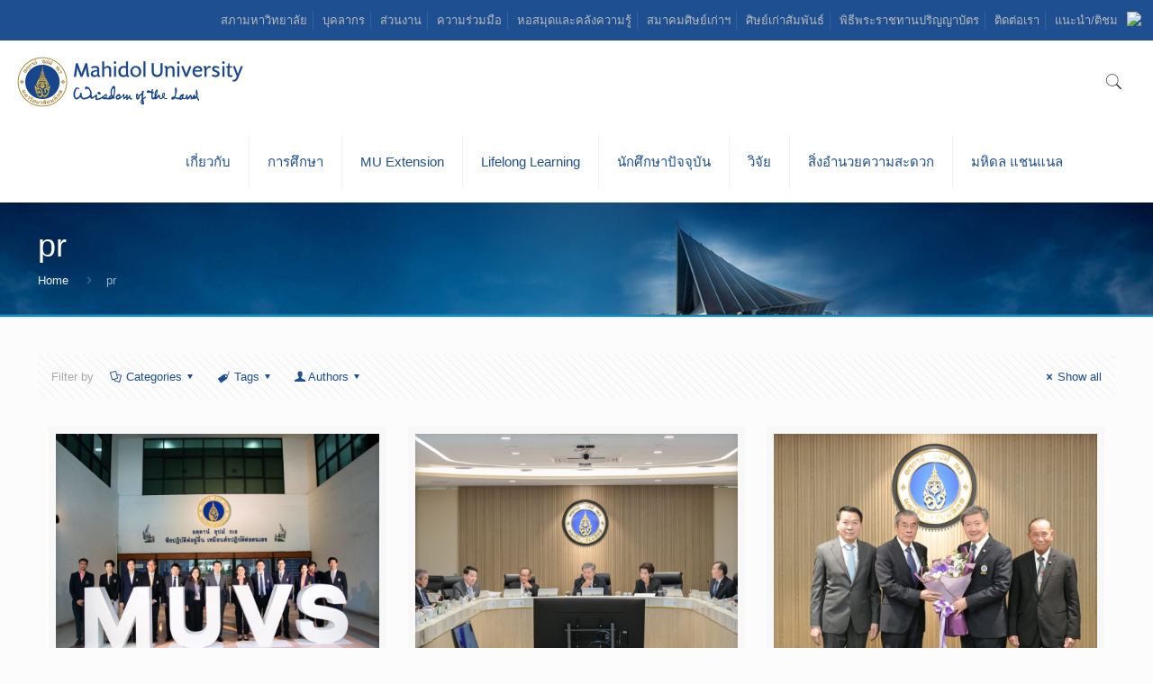

--- FILE ---
content_type: text/html; charset=UTF-8
request_url: https://mahidol.ac.th/th/author/pr1/page/64/
body_size: 39454
content:
<!DOCTYPE html>
<html class="no-js" lang="th-TH" itemscope itemtype="https://schema.org/ProfilePage">
<head>
<meta charset="UTF-8" />
<meta name="viewport" content="width=device-width, initial-scale=1, maximum-scale=1" /><meta name='robots' content='index, follow, max-image-preview:large, max-snippet:-1, max-video-preview:-1' />
<link rel="alternate" href="https://mahidol.ac.th/" hreflang="en" />
<link rel="alternate" href="https://mahidol/th/" hreflang="th" />
<meta name="description" content="Mahidol University (MU), an autonomous research institution in Thailand, had its origin in the establishment of Siriraj Hospital in 1888. Mahidol is among Thailand’s most prestigious universities with highly competitive entrance examinations." />
<meta name="keywords" content="mahidol,university, research,education,medical school,Medical Centre,nursing school,graduate program" />
<link rel="alternate" hreflang="th-th" href="https://mahidol.ac.th/th/2025/pa-visit-vs69/" />
<link rel="shortcut icon" href="https://mahidol.ac.th/temp/2017/06/logo-small.png" />
<link rel="apple-touch-icon" href="https://mahidol.ac.th/temp/2017/06/logo-small.png" />
<title>pr &#8211; Page 64 &#8211; Mahidol University</title>
<script id="mfn-dnmc-config-js">
//<![CDATA[
window.mfn = {mobile_init:1240,nicescroll:40,parallax:"translate3d",responsive:1,retina_js:0};
window.mfn_lightbox = {disable:false,disableMobile:false,title:false,};
window.mfn_sliders = {blog:0,clients:0,offer:0,portfolio:0,shop:0,slider:0,testimonials:0};
//]]>
</script>
<link rel="alternate" type="text/calendar" title="Mahidol University &raquo; iCal Feed" href="https://mahidol.ac.th/th/events/?ical=1" />
		<script type="text/javascript">
			window._wpemojiSettings = {"baseUrl":"https:\/\/s.w.org\/images\/core\/emoji\/11\/72x72\/","ext":".png","svgUrl":"https:\/\/s.w.org\/images\/core\/emoji\/11\/svg\/","svgExt":".svg","source":{"concatemoji":"https:\/\/mahidol.ac.th\/includes\/js\/wp-emoji-release.min.js"}};
			!function(e,a,t){var n,r,o,i=a.createElement("canvas"),p=i.getContext&&i.getContext("2d");function s(e,t){var a=String.fromCharCode;p.clearRect(0,0,i.width,i.height),p.fillText(a.apply(this,e),0,0);e=i.toDataURL();return p.clearRect(0,0,i.width,i.height),p.fillText(a.apply(this,t),0,0),e===i.toDataURL()}function c(e){var t=a.createElement("script");t.src=e,t.defer=t.type="text/javascript",a.getElementsByTagName("head")[0].appendChild(t)}for(o=Array("flag","emoji"),t.supports={everything:!0,everythingExceptFlag:!0},r=0;r<o.length;r++)t.supports[o[r]]=function(e){if(!p||!p.fillText)return!1;switch(p.textBaseline="top",p.font="600 32px Arial",e){case"flag":return s([55356,56826,55356,56819],[55356,56826,8203,55356,56819])?!1:!s([55356,57332,56128,56423,56128,56418,56128,56421,56128,56430,56128,56423,56128,56447],[55356,57332,8203,56128,56423,8203,56128,56418,8203,56128,56421,8203,56128,56430,8203,56128,56423,8203,56128,56447]);case"emoji":return!s([55358,56760,9792,65039],[55358,56760,8203,9792,65039])}return!1}(o[r]),t.supports.everything=t.supports.everything&&t.supports[o[r]],"flag"!==o[r]&&(t.supports.everythingExceptFlag=t.supports.everythingExceptFlag&&t.supports[o[r]]);t.supports.everythingExceptFlag=t.supports.everythingExceptFlag&&!t.supports.flag,t.DOMReady=!1,t.readyCallback=function(){t.DOMReady=!0},t.supports.everything||(n=function(){t.readyCallback()},a.addEventListener?(a.addEventListener("DOMContentLoaded",n,!1),e.addEventListener("load",n,!1)):(e.attachEvent("onload",n),a.attachEvent("onreadystatechange",function(){"complete"===a.readyState&&t.readyCallback()})),(n=t.source||{}).concatemoji?c(n.concatemoji):n.wpemoji&&n.twemoji&&(c(n.twemoji),c(n.wpemoji)))}(window,document,window._wpemojiSettings);
		</script>
		<style type="text/css">
img.wp-smiley,
img.emoji {
	display: inline !important;
	border: none !important;
	box-shadow: none !important;
	height: 1em !important;
	width: 1em !important;
	margin: 0 .07em !important;
	vertical-align: -0.1em !important;
	background: none !important;
	padding: 0 !important;
}
</style>
<link rel='stylesheet'  href='https://mahidol.ac.th/lib/LayerSlider/static/layerslider/css/layerslider.css' type='text/css' media='all' />
<link rel='stylesheet'  href='https://fonts.googleapis.com/css?family=Lato:100,300,regular,700,900%7COpen+Sans:300%7CIndie+Flower:regular%7COswald:300,regular,700&#038;subset=latin%2Clatin-ext' type='text/css' media='all' />
<link rel='stylesheet'  href='https://mahidol.ac.th/lib/bootstrap-modals/css/bootstrap.css' type='text/css' media='all' />
<link rel='stylesheet'  href='https://mahidol.ac.th/lib/contact-form-7/includes/css/styles.css' type='text/css' media='all' />
<style id='contact-form-7-inline-css' type='text/css'>
.wpcf7 .wpcf7-recaptcha iframe {margin-bottom: 0;}
</style>
<link rel='stylesheet'  href='https://mahidol.ac.th/lib/webtoffee-gdpr-cookie-consent/public/css/cookie-law-info-public.css' type='text/css' media='all' />
<link rel='stylesheet'  href='https://mahidol.ac.th/lib/webtoffee-gdpr-cookie-consent/public/css/cookie-law-info-gdpr.css' type='text/css' media='all' />
<style id='cookie-law-info-gdpr-inline-css' type='text/css'>
.cli-modal-content, .cli-tab-content { background-color: #ffffff; }.cli-privacy-content-text, .cli-modal .cli-modal-dialog, .cli-tab-container p, a.cli-privacy-readmore { color: #000000; }.cli-tab-header { background-color: #f2f2f2; }.cli-tab-header, .cli-tab-header a.cli-nav-link,span.cli-necessary-caption,.cli-switch .cli-slider:after { color: #000000; }.cli-switch .cli-slider:before { background-color: #ffffff; }.cli-switch input:checked + .cli-slider:before { background-color: #ffffff; }.cli-switch .cli-slider { background-color: #e3e1e8; }.cli-switch input:checked + .cli-slider { background-color: #28a745; }.cli-modal-close svg { fill: #000000; }.cli-tab-footer .wt-cli-privacy-accept-all-btn { background-color: #00acad; color: #ffffff}.cli-tab-footer .wt-cli-privacy-accept-btn { background-color: #00acad; color: #ffffff}.cli-tab-header a:before{ border-right: 1px solid #000000; border-bottom: 1px solid #000000; }
</style>
<link rel='stylesheet'  href='https://mahidol.ac.th/mu_template/css/base.css' type='text/css' media='all' />
<link rel='stylesheet'  href='https://mahidol.ac.th/mu_template/css/layout.css' type='text/css' media='all' />
<link rel='stylesheet'  href='https://mahidol.ac.th/mu_template/css/shortcodes.css' type='text/css' media='all' />
<link rel='stylesheet'  href='https://mahidol.ac.th/mu_template/assets/animations/animations.min.css' type='text/css' media='all' />
<link rel='stylesheet'  href='https://mahidol.ac.th/mu_template/assets/ui/jquery.ui.all.css' type='text/css' media='all' />
<link rel='stylesheet'  href='https://mahidol.ac.th/mu_template/assets/jplayer/css/jplayer.blue.monday.css' type='text/css' media='all' />
<link rel='stylesheet'  href='https://mahidol.ac.th/mu_template/css/responsive.css' type='text/css' media='all' />
<link rel='stylesheet'  href='https://mahidol.ac.th/lib/js_composer/assets/css/js_composer.min.css' type='text/css' media='all' />
<link rel='stylesheet'  href='https://mahidol.ac.th/mu_ci_template/mu_ci-style-file.css' type='text/css' media='all' />
<link rel='stylesheet'  href='https://mahidol.ac.th/mu_ci_template/mustyle.css' type='text/css' media='all' />
<link rel='stylesheet'  href='https://mahidol.ac.th/lib/wpglobus/includes/css/wpglobus.min.css' type='text/css' media='all' />
<script type='text/javascript'>
/* <![CDATA[ */
var LS_Meta = {"v":"6.7.0"};
/* ]]> */
</script>
<script type='text/javascript' src='https://mahidol.ac.th/lib/LayerSlider/static/layerslider/js/greensock.js'></script>
<script type='text/javascript' src='https://mahidol.ac.th/includes/js/jquery/jquery.js'></script>
<script type='text/javascript' src='https://mahidol.ac.th/lib/LayerSlider/static/layerslider/js/layerslider.kreaturamedia.jquery.js'></script>
<script type='text/javascript' src='https://mahidol.ac.th/lib/LayerSlider/static/layerslider/js/layerslider.transitions.js'></script>
<script type='text/javascript'>
/* <![CDATA[ */
var Cli_Data = {"nn_cookie_ids":[],"non_necessary_cookies":[],"cookielist":{"strictly-necessary":{"id":468,"status":true,"priority":3,"title":"\u0e04\u0e38\u0e01\u0e01\u0e35\u0e49\u0e17\u0e35\u0e48\u0e08\u0e33\u0e40\u0e1b\u0e47\u0e19","strict":true,"default_state":true,"ccpa_optout":false,"loadonstart":false},"analytics":{"id":471,"status":true,"priority":0,"title":"\u0e04\u0e38\u0e01\u0e01\u0e35\u0e49\u0e40\u0e1e\u0e37\u0e48\u0e2d\u0e01\u0e32\u0e23\u0e27\u0e34\u0e40\u0e04\u0e23\u0e32\u0e30\u0e2b\u0e4c","strict":false,"default_state":false,"ccpa_optout":false,"loadonstart":false}},"ajax_url":"https:\/\/mahidol.ac.th\/panyaon\/admin-ajax.php","current_lang":"en","security":"0586e1768f","eu_countries":["GB"],"geoIP":"disabled","use_custom_geolocation_api":"","custom_geolocation_api":"https:\/\/geoip.cookieyes.com\/geoip\/checker\/result.php","consentVersion":"1","strictlyEnabled":["necessary","obligatoire","strictly-necessary"],"cookieDomain":"","privacy_length":"250","ccpaEnabled":"","ccpaRegionBased":"","ccpaBarEnabled":"","ccpaType":"gdpr","triggerDomRefresh":"","secure_cookies":""};
var log_object = {"ajax_url":"https:\/\/mahidol.ac.th\/panyaon\/admin-ajax.php"};
/* ]]> */
</script>
<script type='text/javascript' src='https://mahidol.ac.th/lib/webtoffee-gdpr-cookie-consent/public/js/cookie-law-info-public.js'></script>
<script type='text/javascript' src='https://mahidol.ac.th/mu_ci_template/js/webpjs-0.0.2.min.js'></script>
<script type='text/javascript' src='https://mahidol.ac.th/mu_ci_template/js/webp2jpg.js'></script>
<script type='text/javascript'>
/* <![CDATA[ */
var userSettings = {"url":"\/","uid":"0","time":"1769359539","secure":"1"};
/* ]]> */
</script>
<script type='text/javascript' src='https://mahidol.ac.th/includes/js/utils.min.js'></script>


<script type='text/javascript'>
							SG_POPUPS_QUEUE = [];
							SG_POPUP_DATA = [];
							SG_APP_POPUP_URL = 'https://mahidol.ac.th/lib/popup-builder';
							SG_POPUP_VERSION='2.674_1;';
							
							function sgAddEvent(element, eventName, fn) {
								if (element.addEventListener)
									element.addEventListener(eventName, fn, false);
								else if (element.attachEvent)
									element.attachEvent('on' + eventName, fn);
							}
						</script>
<script type="text/plain" data-cli-class="cli-blocker-script"  data-cli-category="analytics" data-cli-script-type="analytics" data-cli-block="true" data-cli-block-if-ccpa-optout="false" data-cli-element-position="head" async src="https://www.googletagmanager.com/gtag/js?id=UA-26038477-7"></script>
<script type="text/plain" data-cli-class="cli-blocker-script"  data-cli-category="analytics" data-cli-script-type="analytics" data-cli-block="true" data-cli-block-if-ccpa-optout="false" data-cli-element-position="head">
  window.dataLayer = window.dataLayer || [];
  function gtag(){dataLayer.push(arguments);}
  gtag('js', new Date());
  gtag('config', 'UA-26038477-3');
</script><meta name="tec-api-version" content="v1"><meta name="tec-api-origin" content="https://mahidol.ac.th/th"><link rel="https://theeventscalendar.com/" href="https://mahidol.ac.th/th/api/tribe/events/v1/" />
<style id="mfn-dnmc-bg-css">
#Subheader{background-image:url(https://mahidol.ac.th/temp/2017/01/sub-head-1600.jpg);background-repeat:no-repeat;background-position:center bottom;background-size:cover}
#Footer{background-image:url(https://mahidol.ac.th/temp/2019/05/footer_ci.png);background-repeat:no-repeat;background-position:right bottom}
</style>
<style id="mfn-dnmc-theme-css">
.modal {
  position: fixed;
  top: 0;
  right: 0;
  bottom: 0;
  left: 0;
  overflow: hidden;
  background:#4bd4ff;
}

.modal-dialog {
  position: fixed;
  margin: 0;
  width: 100% !important;
  height: 100% !important;
  padding: 0;
  background:#4bd4ff;

}

.modal-content {
  position: absolute;
  top: 2%;
  right: 0;
  bottom: 0;
  left: 0;
  border: 0px;
  border-radius: 0;
  box-shadow: none;
  background:#4bd4ff;
}

.modal-header {
  position: absolute;
  top: 0;
  right: 0;
  left: 0;
  height: 50px;
  padding: 10px;
   background:#4bd4ff;
  border: 0;
}

.modal-title {
  font-weight: 300;
  font-size: 2em;
  color: #fff;
  line-height: 30px;
  background:#4bd4ff;
}

.modal-body {
  position: absolute;
  bottom: 60px;
  width: 100%;
  font-weight: 300;
  overflow: auto;
  background:#4bd4ff;
}

.modal-footer {
  position: absolute;
  right: 0;
  bottom: 0;
  left: 0;
  padding: 0px;
border-top:0px;
  background:#F8DC6F;
}
.btn_enter {
    background-color: #8f6f27;
}
.wpb_animate_when_almost_visible{
opacity:100 !important;
}
.hide-love .post-header .title_wrapper{margin-top:25px;}
</style>
			<style type="text/css" media="screen">
				.wpglobus_flag_en{background-image:url(https://mahidol.ac.th/lib/wpglobus/flags/en.png)}
.wpglobus_flag_th{background-image:url(https://mahidol.ac.th/lib/wpglobus/flags/th.png)}
                                    			</style>
			<link rel="alternate" hreflang="en-US" href="https://mahidol.ac.th/author/pr1/page/64/" /><link rel="alternate" hreflang="th-TH" href="https://mahidol.ac.th/th/author/pr1/page/64/" /><link rel="icon" href="https://mahidol.ac.th/temp/2018/05/cropped-logo-32x32.png" sizes="32x32" />
<link rel="icon" href="https://mahidol.ac.th/temp/2018/05/cropped-logo-192x192.png" sizes="192x192" />
<link rel="apple-touch-icon-precomposed" href="https://mahidol.ac.th/temp/2018/05/cropped-logo-180x180.png" />
<meta name="msapplication-TileImage" content="https://mahidol.ac.th/temp/2018/05/cropped-logo-270x270.png" />
		<style type="text/css" id="wp-custom-css">
			.img_center > div > div > div > div > div > div.vc_item{
text-align: center;
}
#Content{padding-top:0px}		</style>
	<noscript><style> .wpb_animate_when_almost_visible { opacity: 1; }</style></noscript></head>
<body class="archive paged author author-pr1 author-6 paged-64 author-paged-64 tribe-no-js  color-custom style-default button-default layout-full-width no-content-padding hide-love header-classic header-fw minimalist-header sticky-header sticky-white ab-show subheader-both-left menu-link-color menuo-right mobile-tb-center mobile-mini-mr-ll be-reg-2083 wpb-js-composer js-comp-ver-6.7.0 vc_responsive">
	
	
	
	
	<div id="Wrapper">
		
		
		
		<div id="Header_wrapper" >
			
			<header id="Header">
					<div id="Action_bar">
		<div class="container">
			<div class="column one">
			
				<ul class="contact_details">
									</ul>
				
				<div class="wpglobus-selector-box" ><a href="https://mahidol.ac.th/author/pr1/page/64/"><img src="https://mahidol.ac.th/lib/wpglobus/flags/en.png" /> </a></div><nav id="social-menu" class="menu-action-bar-container"><ul id="menu-action-bar" class="social-menu"><li id="menu-item-65870" class="menu-item menu-item-type-custom menu-item-object-custom menu-item-65870"><a href="https://mahidol.ac.th/th/redirect-uc/">สภามหาวิทยาลัย</a></li>
<li id="menu-item-2393" class="menu-item menu-item-type-post_type menu-item-object-page menu-item-2393"><a href="https://mahidol.ac.th/th/staff/">บุคลากร</a></li>
<li id="menu-item-3021" class="menu-item menu-item-type-post_type menu-item-object-page menu-item-3021"><a href="https://mahidol.ac.th/th/faculty-2/">ส่วนงาน</a></li>
<li id="menu-item-3022" class="menu-item menu-item-type-custom menu-item-object-custom menu-item-3022"><a href="https://mahidol.ac.th/th/goto-collab/">ความร่วมมือ</a></li>
<li id="menu-item-3020" class="menu-item menu-item-type-custom menu-item-object-custom menu-item-3020"><a target="_blank" href="https://mahidol.ac.th/th/2018/goto-libraries/">หอสมุดและคลังความรู้</a></li>
<li id="menu-item-153501" class="menu-item menu-item-type-custom menu-item-object-custom menu-item-153501"><a href="https://mahidol.ac.th/th/goto-mualumni/">สมาคมศิษย์เก่าฯ</a></li>
<li id="menu-item-111" class="menu-item menu-item-type-custom menu-item-object-custom menu-item-111"><a target="_blank" href="https://mahidol.ac.th/th/goto-alumni/">ศิษย์เก่าสัมพันธ์</a></li>
<li id="menu-item-100347" class="menu-item menu-item-type-custom menu-item-object-custom menu-item-100347"><a href="https://mahidol.ac.th/th/goto-egraduation/">พิธีพระราชทานปริญญาบัตร</a></li>
<li id="menu-item-78892" class="menu-item menu-item-type-custom menu-item-object-custom menu-item-78892"><a href="https://mahidol.ac.th/th/contact-us/">ติดต่อเรา</a></li>
<li id="menu-item-78894" class="hide_en menu-item menu-item-type-custom menu-item-object-custom menu-item-78894"><a href="https://mahidol.ac.th/th/feedback/">แนะนำ/ติชม</a></li>
</ul></nav>
			</div>
		</div>
	</div>



<div class="header_placeholder"></div>

<div id="Top_bar" class="loading">

	<div class="container">
		<div class="column one">
		
			<div class="top_bar_left clearfix">
			
				
				<div class="logo"><a id="logo" href="https://mahidol.ac.th/th" title="Mahidol University" data-height="60" data-padding="15"><img class="logo-main scale-with-grid" src="https://mahidol.ac.th/temp/2016/12/logo-mu-1.png" data-retina="" data-height="" alt="" /><img class="logo-sticky scale-with-grid" src="https://mahidol.ac.th/temp/2016/12/logo-mu-1.png" data-retina="" data-height="" alt="" /><img class="logo-mobile scale-with-grid" src="https://mahidol.ac.th/temp/2016/12/logo-mu-1.png" data-retina="" data-height="" alt="" /><img class="logo-mobile-sticky scale-with-grid" src="https://mahidol.ac.th/temp/2016/12/logo-mu-1.png" data-retina="" data-height="" alt="" /></a></div>			
				<div class="menu_wrapper">
					<nav id="menu"><ul id="menu-new-menu" class="menu menu-main"><li id="menu-item-2995" class="menu-item menu-item-type-custom menu-item-object-custom menu-item-has-children"><a href="#"><span>เกี่ยวกับ</span></a>
<ul class="sub-menu">
	<li id="menu-item-5129" class="menu-item menu-item-type-custom menu-item-object-custom menu-item-has-children"><a><span>เกี่ยวกับมหาวิทยาลัย</span></a>
	<ul class="sub-menu">
		<li id="menu-item-5130" class="menu-item menu-item-type-custom menu-item-object-custom menu-item-has-children"><a href="http://mahidol.ac.th/th/history/"><span>จดหมายเหตุ</span></a>
		<ul class="sub-menu">
			<li id="menu-item-15063" class="menu-item menu-item-type-custom menu-item-object-custom"><a href="https://mahidol.ac.th/th/symbolic/"><span>ต้นกันภัยมหิดล</span></a></li>
			<li id="menu-item-15114" class="hide_en menu-item menu-item-type-custom menu-item-object-custom"><a href="https://mahidol.ac.th/th/logo/"><span>ที่มาของตรามหาวิทยาลัย</span></a></li>
			<li id="menu-item-15224" class="hide_en menu-item menu-item-type-custom menu-item-object-custom"><a href="https://mahidol.ac.th/th/history/prince-mahidol/"><span>พระราชประวัติสมเด็จพระบรมราชชนก</span></a></li>
		</ul>
</li>
		<li id="menu-item-15055" class="menu-item menu-item-type-custom menu-item-object-custom"><a href="https://mahidol.ac.th/th/core-value/"><span>วัฒนธรรมองค์กร</span></a></li>
		<li id="menu-item-139570" class="hide_en menu-item menu-item-type-custom menu-item-object-custom"><a href="https://mahidol.ac.th/th/motto-mahidol/"><span>พันธกิจ</span></a></li>
		<li id="menu-item-20522" class="hide_en menu-item menu-item-type-custom menu-item-object-custom"><a href="https://mahidol.ac.th/th/goto-organization/"><span>โครงสร้างองค์กร</span></a></li>
		<li id="menu-item-32580" class="hide_en menu-item menu-item-type-custom menu-item-object-custom"><a href="https://mahidol.ac.th/th/plan2567-2570/"><span>แผนยุทธศาสตร์มหาวิทยาลัยมหิดล ระยะ 4 ปี</span></a></li>
		<li id="menu-item-32604" class="hide_en menu-item menu-item-type-custom menu-item-object-custom"><a href="https://mahidol.ac.th/th/goto-plan20years/"><span>แผนยุทธศาสตร์มหาวิทยาลัยมหิดล ระยะ 20 ปี</span></a></li>
		<li id="menu-item-55073" class="hide_en menu-item menu-item-type-custom menu-item-object-custom"><a href="https://mahidol.ac.th/th/national-strategy/"><span>แผนขับเคลื่อนยุทธศาสตร์ชาติ</span></a></li>
		<li id="menu-item-13478" class="menu-item menu-item-type-custom menu-item-object-custom"><a href="https://mahidol.ac.th/th/vdo-present/"><span>วีดีทัศน์แนะนำ</span></a></li>
		<li id="menu-item-14929" class="menu-item menu-item-type-custom menu-item-object-custom"><a href="https://mahidol.ac.th/th/corporate-identity-logo/"><span>ตราสัญลักษณ์มหาวิทยาลัย</span></a></li>
	</ul>
</li>
	<li id="menu-item-2998" class="menu-item menu-item-type-custom menu-item-object-custom menu-item-has-children"><a href="#"><span>การบริหาร</span></a>
	<ul class="sub-menu">
		<li id="menu-item-15085" class="menu-item menu-item-type-custom menu-item-object-custom"><a href="https://mahidol.ac.th/th/executive-2024/"><span>ผู้บริหารมหาวิทยาลัยมหิดล</span></a></li>
	</ul>
</li>
	<li id="menu-item-13213" class="hide_en menu-item menu-item-type-custom menu-item-object-custom menu-item-has-children"><a href="#"><span>ข้อมูลเผยแพร่</span></a>
	<ul class="sub-menu">
		<li id="menu-item-13214" class="hide_en menu-item menu-item-type-custom menu-item-object-custom"><a href="https://mahidol.ac.th/th/go-to-ita/"><span>ระบบธรรมมาภิบาลมหาวิทยาลัยมหิดลและการประเมิน ITA</span></a></li>
		<li id="menu-item-95699" class="hide_en menu-item menu-item-type-custom menu-item-object-custom"><a href="https://mahidol.ac.th/th/audit/"><span>คณะกรรมการตรวจสอบการบริหารงานประจำมหาวิทยาลัย</span></a></li>
		<li id="menu-item-136435" class="hide_en menu-item menu-item-type-custom menu-item-object-custom"><a href="https://mahidol.ac.th/th/audit-report2566/"><span>รายงานของคณะกรรมการตรวจสอบ</span></a></li>
		<li id="menu-item-14506" class="hide_en menu-item menu-item-type-custom menu-item-object-custom"><a href="https://mahidol.ac.th/th/law/"><span>พ.ร.บ./ข้อบังคับ</span></a></li>
		<li id="menu-item-13215" class="hide_en menu-item menu-item-type-custom menu-item-object-custom"><a href="https://mahidol.ac.th/th/goto-eprocurement/"><span>ระบบจัดซื้อจัดจ้างออนไลน์</span></a></li>
		<li id="menu-item-38567" class="hide_en menu-item menu-item-type-custom menu-item-object-custom"><a href="https://mahidol.ac.th/th/redirect-annualreport/"><span>รายงานประจำปี</span></a></li>
	</ul>
</li>
	<li id="menu-item-51961" class="menu-item menu-item-type-post_type menu-item-object-page"><a href="https://mahidol.ac.th/th/in-focus/"><span>ข้อมูลสถิติ</span></a></li>
	<li id="menu-item-69102" class="menu-item menu-item-type-custom menu-item-object-custom"><a href="https://sustainability.mahidol.ac.th/th/"><span>มหาวิทยาลัยยั่งยืน</span></a></li>
</ul>
</li>
<li id="menu-item-3003" class="menu-item menu-item-type-custom menu-item-object-custom menu-item-has-children"><a href="#"><span>การศึกษา</span></a>
<ul class="sub-menu">
	<li id="menu-item-3009" class="menu-item menu-item-type-custom menu-item-object-custom menu-item-has-children"><a><span>ปริญญาตรี</span></a>
	<ul class="sub-menu">
		<li id="menu-item-5150" class="menu-item menu-item-type-custom menu-item-object-custom"><a target="_blank" href="https://mahidol.ac.th/th/2018/goto-tcas/"><span>TCAS</span></a></li>
	</ul>
</li>
	<li id="menu-item-5151" class="menu-item menu-item-type-custom menu-item-object-custom menu-item-has-children"><a href="#"><span>หลักสูตร</span></a>
	<ul class="sub-menu">
		<li id="menu-item-5152" class="menu-item menu-item-type-custom menu-item-object-custom"><a target="_blank" href="https://mahidol.ac.th/th/goto-curriculumthai/"><span>หลักสูตรไทย</span></a></li>
		<li id="menu-item-5153" class="menu-item menu-item-type-custom menu-item-object-custom"><a target="_blank" href="https://mahidol.ac.th/th/goto-curricumlumeng/"><span>หลักสูตรนานาชาติ</span></a></li>
	</ul>
</li>
	<li id="menu-item-3010" class="menu-item menu-item-type-custom menu-item-object-custom"><a target="_blank" href="https://mahidol.ac.th/th/redirect-graduate/"><span>บัณฑิตวิทยาลัย</span></a></li>
</ul>
</li>
<li id="menu-item-3011" class="menu-item menu-item-type-custom menu-item-object-custom"><a target="_blank" href="https://mahidol.ac.th/th/2018/goto-mux/"><span>MU Extension</span></a></li>
<li id="menu-item-134165" class="menu-item menu-item-type-custom menu-item-object-custom"><a href="https://mahidol.ac.th/th/goto-lifelong/"><span>Lifelong Learning</span></a></li>
<li id="menu-item-3128" class="menu-item menu-item-type-custom menu-item-object-custom menu-item-has-children"><a href="#"><span>นักศึกษาปัจจุบัน</span></a>
<ul class="sub-menu">
	<li id="menu-item-38339" class="hide_en menu-item menu-item-type-custom menu-item-object-custom"><a href="https://mahidol.ac.th/th/redirect-current/"><span>นักศึกษาปัจจุบัน</span></a></li>
	<li id="menu-item-3019" class="menu-item menu-item-type-post_type menu-item-object-page"><a href="https://mahidol.ac.th/th/intstudents/"><span>นักศึกษาต่างชาติ</span></a></li>
	<li id="menu-item-3016" class="hide_th menu-item menu-item-type-custom menu-item-object-custom"><a href="https://mahidol.ac.th/th/goto-scholarship/"><span>ทุน</span></a></li>
</ul>
</li>
<li id="menu-item-3068" class="menu-item menu-item-type-custom menu-item-object-custom"><a href="http://mahidol.ac.th/th/research-mu/"><span>วิจัย</span></a></li>
<li id="menu-item-3006" class="menu-item menu-item-type-custom menu-item-object-custom menu-item-has-children"><a href="#"><span>สิ่งอำนวยความสะดวก</span></a>
<ul class="sub-menu">
	<li id="menu-item-3018" class="menu-item menu-item-type-post_type menu-item-object-page"><a href="https://mahidol.ac.th/th/services/"><span>การบริการ</span></a></li>
</ul>
</li>
<li id="menu-item-78891" class="menu-item menu-item-type-custom menu-item-object-custom"><a href="https://mahidol.ac.th/th/redirect-mahidol-channel/"><span>มหิดล แชนแนล</span></a></li>
</ul></nav><a class="responsive-menu-toggle " href="#"><i class="icon-menu-fine"></i></a>					
				</div>			
				
				<div class="secondary_menu_wrapper">
					
									</div>
				
				<div class="banner_wrapper">
									</div>
				
				<div class="search_wrapper">
					
					
					
<form method="get" id="searchform" action="https://mahidol.ac.th/th/">
						
		
	<i class="icon_search icon-search-fine"></i>
	<a href="#" class="icon_close"><i class="icon-cancel-fine"></i></a>
	
	<input type="text" class="field" name="s" placeholder="Enter your search" />			
	<input type="submit" class="submit" value="" style="display:none;" />
	
</form>					
				</div>				
				
			</div>
			
			<div class="top_bar_right"><div class="top_bar_right_wrapper"><a id="search_button" href="#"><i class="icon-search-fine"></i></a></div></div>			
		</div>
	</div>
</div>
							</header>
			<div id="Subheader" style="padding:30px 0;"><div class="container"><div class="column one"><h2 class="title">pr</h2><ul class="breadcrumbs no-link"><li><a href="https://mahidol.ac.th/th">Home</a> <span><i class="icon-right-open"></i></span></li><li><a href="https://mahidol.ac.th:443/th/author/pr1/page/64/">pr</a></li></ul></div></div></div>
		</div>
		
		
<div id="Content">
	<div class="content_wrapper clearfix">
		
		<div class="sections_group">
			
			
			<div class="extra_content">
				<div class="section mcb-section   "  style="padding-top:0px; padding-bottom:0px; background-color:" ><div class="section_wrapper mcb-section-inner"><div class="wrap mcb-wrap one  valign-top clearfix" style=""  ><div class="mcb-wrap-inner"><div class="column mcb-column one column_divider "><hr class="no_line" style="margin: 0 auto 40px;"/>
</div></div></div></div></div><div class="section the_content has_content"><div class="section_wrapper"><div class="the_content_wrapper"><div class="vc_row wpb_row vc_row-fluid"><div class="wpb_column vc_column_container vc_col-sm-12"><div class="vc_column-inner"><div class="wpb_wrapper"><div class="vc_row wpb_row vc_inner vc_row-fluid vc_custom_1484728597185"><div class="wpb_column vc_column_container vc_col-sm-12"><div class="vc_column-inner"><div class="wpb_wrapper">
	<div class="wpb_text_column wpb_content_element " >
		<div class="wpb_wrapper">
			<p><span style="color: #172a6e;"><span style="font-size: xx-large;">ผลงานวิจัย</span></span></p>
		</div>
	</div>
</div></div></div></div></div></div></div></div><div class="vc_row wpb_row vc_row-fluid"><div class="wpb_column vc_column_container vc_col-sm-12"><div class="vc_column-inner"><div class="wpb_wrapper"><div class="column_filters"><div class="blog_wrapper isotope_wrapper clearfix"><div class="posts_group lm_wrapper col-3 masonry hide-more isotope"></div></div>
</div>
</div></div></div></div>
</div></div></div>			</div>
			
			
						
				<div class="section section-filters">
					<div class="section_wrapper clearfix">
					
											
						
						<div id="Filters" class="column one ">
						
							<ul class="filters_buttons">
								<li class="label">Filter by</li>
								<li class="categories"><a class="open" href="#"><i class="icon-docs"></i>Categories<i class="icon-down-dir"></i></a></li>
								<li class="tags"><a class="open" href="#"><i class="icon-tag"></i>Tags<i class="icon-down-dir"></i></a></li>
								<li class="authors"><a class="open" href="#"><i class="icon-user"></i>Authors<i class="icon-down-dir"></i></a></li>
								<li class="reset"><a class="close" data-rel="*" href="https://mahidol.ac.th/th/research/"><i class="icon-cancel"></i>Show all</a></li>
							</ul>
							
							<div class="filters_wrapper">
								<ul class="categories">
									<li class="reset-inner"><a data-rel="*" href="https://mahidol.ac.th/th/research/">All</a></li><li><a data-rel=".category-apr-2017" href="https://mahidol.ac.th/th/category/apr-2017/">เมษายน2560</a></li><li><a data-rel=".category-apr-2564" href="https://mahidol.ac.th/th/category/news-2564/apr-2564/">เดือนเมษายน 2564</a></li><li><a data-rel=".category-apr-2565" href="https://mahidol.ac.th/th/category/news-2022/apr-2565/">เดือนเมษายน 2565</a></li><li><a data-rel=".category-apr-2566" href="https://mahidol.ac.th/th/category/news-2023/apr-2566/">เดือนเมษายน 2566</a></li><li><a data-rel=".category-apr-2567" href="https://mahidol.ac.th/th/category/news-2024/apr-2567/">เดือนเมษายน 2567</a></li><li><a data-rel=".category-apr-2568" href="https://mahidol.ac.th/th/category/news-2025/apr-2568/">เดือนเมษายน 2568</a></li><li><a data-rel=".category-apr-2562" href="https://mahidol.ac.th/th/category/news-th-2562/apr-2562/">เดือนเมษายน 2562</a></li><li><a data-rel=".category-apr-2563" href="https://mahidol.ac.th/th/category/news-th-2563/apr-2563/">เดือนเมษายน 2563</a></li><li><a data-rel=".category-th-apr-2018-2" href="https://mahidol.ac.th/th/category/news-th-2018/th-apr-2018-2/">เมษายน</a></li><li><a data-rel=".category-aug-2017" href="https://mahidol.ac.th/th/category/aug-2017/">สิงหาคม2560</a></li><li><a data-rel=".category-aug-2564" href="https://mahidol.ac.th/th/category/news-2564/aug-2564/">เดือนสิงหาคม 2564</a></li><li><a data-rel=".category-aug-2565" href="https://mahidol.ac.th/th/category/news-2022/aug-2565/">เดือนสิงหาคม 2565</a></li><li><a data-rel=".category-aug-2566" href="https://mahidol.ac.th/th/category/news-2023/aug-2566/">เดือนสิงหาคม 2566</a></li><li><a data-rel=".category-aug-2567" href="https://mahidol.ac.th/th/category/news-2024/aug-2567/">เดือนสิงหาคม 2567</a></li><li><a data-rel=".category-aug-2568" href="https://mahidol.ac.th/th/category/news-2025/aug-2568/">เดือนสิงหาคม 2568</a></li><li><a data-rel=".category-aug-2562" href="https://mahidol.ac.th/th/category/news-th-2562/aug-2562/">เดือนสิงหาคม 2562</a></li><li><a data-rel=".category-aug-2563" href="https://mahidol.ac.th/th/category/news-th-2563/aug-2563/">เดือนสิงหาคม 2563</a></li><li><a data-rel=".category-th-aug-2018" href="https://mahidol.ac.th/th/category/news-th-2018/th-aug-2018/">สิงหาคม</a></li><li><a data-rel=".category-dec-2564" href="https://mahidol.ac.th/th/category/news-2564/dec-2564/">เดือนธันวาคม 2564</a></li><li><a data-rel=".category-dec-2565" href="https://mahidol.ac.th/th/category/news-2022/dec-2565/">เดือนธันวาคม 2565</a></li><li><a data-rel=".category-dec-2566" href="https://mahidol.ac.th/th/category/news-2023/dec-2566/">เดือนธันวาคม 2566</a></li><li><a data-rel=".category-dec-2567" href="https://mahidol.ac.th/th/category/news-2024/dec-2567/">เดือนธันวาคม 2567</a></li><li><a data-rel=".category-dec-2568" href="https://mahidol.ac.th/th/category/news-2025/dec-2568/">เดือนธันวาคม 2568</a></li><li><a data-rel=".category-dec-2562" href="https://mahidol.ac.th/th/category/news-th-2562/dec-2562/">เดือนธันวาคม 2562</a></li><li><a data-rel=".category-dec-2563" href="https://mahidol.ac.th/th/category/news-th-2563/dec-2563/">เดือนธันวาคม 2563</a></li><li><a data-rel=".category-th-dec-2018" href="https://mahidol.ac.th/th/category/news-th-2018/th-dec-2018/">ธันวาคม</a></li><li><a data-rel=".category-feb-2017" href="https://mahidol.ac.th/th/category/feb-2017/">กุมภาพันธ์2560</a></li><li><a data-rel=".category-feb-2564" href="https://mahidol.ac.th/th/category/news-2564/feb-2564/">เดือนกุมภาพันธ์ 2564</a></li><li><a data-rel=".category-feb-2565" href="https://mahidol.ac.th/th/category/news-2022/feb-2565/">เดือนกุมภาพันธ์ 2565</a></li><li><a data-rel=".category-feb-2566" href="https://mahidol.ac.th/th/category/news-2023/feb-2566/">เดือนกุมภาพันธ์ 2566</a></li><li><a data-rel=".category-feb-2567" href="https://mahidol.ac.th/th/category/news-2024/feb-2567/">เดือนกุมภาพันธ์ 2567</a></li><li><a data-rel=".category-feb-2568" href="https://mahidol.ac.th/th/category/news-2025/feb-2568/">เดือนกุมภาพันธ์ 2568</a></li><li><a data-rel=".category-feb-2562" href="https://mahidol.ac.th/th/category/news-th-2562/feb-2562/">เดือนกุมภาพันธ์ 2562</a></li><li><a data-rel=".category-feb-2563" href="https://mahidol.ac.th/th/category/news-th-2563/feb-2563/">เดือนกุมภาพันธ์ 2563</a></li><li><a data-rel=".category-th-feb-2018" href="https://mahidol.ac.th/th/category/news-th-2018/th-feb-2018/">กุมภาพันธ์</a></li><li><a data-rel=".category-%e0%b8%a1%e0%b8%ab%e0%b8%b4%e0%b8%94%e0%b8%a5%e0%b8%aa%e0%b8%b2%e0%b8%a3" href="https://mahidol.ac.th/th/category/%e0%b8%a1%e0%b8%ab%e0%b8%b4%e0%b8%94%e0%b8%a5%e0%b8%aa%e0%b8%b2%e0%b8%a3/">มหิดลสาร</a></li><li><a data-rel=".category-2018" href="https://mahidol.ac.th/th/category/%e0%b8%a1%e0%b8%ab%e0%b8%b4%e0%b8%94%e0%b8%a5%e0%b8%aa%e0%b8%b2%e0%b8%a3/2018/">มหิดลสารปี2561</a></li><li><a data-rel=".category-gazette2020" href="https://mahidol.ac.th/th/category/%e0%b8%a1%e0%b8%ab%e0%b8%b4%e0%b8%94%e0%b8%a5%e0%b8%aa%e0%b8%b2%e0%b8%a3/gazette2020/">มหิดลสาร 2563</a></li><li><a data-rel=".category-gazette2021" href="https://mahidol.ac.th/th/category/%e0%b8%a1%e0%b8%ab%e0%b8%b4%e0%b8%94%e0%b8%a5%e0%b8%aa%e0%b8%b2%e0%b8%a3/gazette2021/">มหิดลสาร 2564</a></li><li><a data-rel=".category-gazette2022" href="https://mahidol.ac.th/th/category/%e0%b8%a1%e0%b8%ab%e0%b8%b4%e0%b8%94%e0%b8%a5%e0%b8%aa%e0%b8%b2%e0%b8%a3/gazette2022/">มหิดลสาร 2565</a></li><li><a data-rel=".category-january-2563" href="https://mahidol.ac.th/th/category/news-th-2563/january-2563/">เดือนมกราคม 2563</a></li><li><a data-rel=".category-jan-2017" href="https://mahidol.ac.th/th/category/jan-2017/">มกราคม2560</a></li><li><a data-rel=".category-jan-2564" href="https://mahidol.ac.th/th/category/news-2564/jan-2564/">เดือนมกราคม 2564</a></li><li><a data-rel=".category-jan-2565" href="https://mahidol.ac.th/th/category/news-2022/jan-2565/">เดือนมกราคม 2565</a></li><li><a data-rel=".category-jan-2566" href="https://mahidol.ac.th/th/category/news-2023/jan-2566/">เดือนมกราคม 2566</a></li><li><a data-rel=".category-jan-2567" href="https://mahidol.ac.th/th/category/news-2024/jan-2567/">เดือนมกราคม 2567</a></li><li><a data-rel=".category-jan-2568" href="https://mahidol.ac.th/th/category/news-2025/jan-2568/">เดือนมกราคม 2568</a></li><li><a data-rel=".category-jan-2569" href="https://mahidol.ac.th/th/category/news-2026/jan-2569/">เดือนมกราคม 2569</a></li><li><a data-rel=".category-jan-2562" href="https://mahidol.ac.th/th/category/news-th-2562/jan-2562/">เดือนมกราคม 2562</a></li><li><a data-rel=".category-jan-2563" href="https://mahidol.ac.th/th/category/news-th-2563/jan-2563/">เดือนมกราคม 2563</a></li><li><a data-rel=".category-th-jan-2018" href="https://mahidol.ac.th/th/category/news-th-2018/th-jan-2018/">มกราคม</a></li><li><a data-rel=".category-jul-2017" href="https://mahidol.ac.th/th/category/jul-2017/">กรกฎาคม</a></li><li><a data-rel=".category-jul-2564" href="https://mahidol.ac.th/th/category/news-2564/jul-2564/">เดือนกรกฎาคม 2564</a></li><li><a data-rel=".category-jul-2565" href="https://mahidol.ac.th/th/category/news-2022/jul-2565/">เดือนกรกฎาคม 2565</a></li><li><a data-rel=".category-jul-2566" href="https://mahidol.ac.th/th/category/news-2023/jul-2566/">เดือนกรกฎาคม 2566</a></li><li><a data-rel=".category-jul-2567" href="https://mahidol.ac.th/th/category/news-2024/jul-2567/">เดือนกรกฎาคม 2567</a></li><li><a data-rel=".category-jul-2568" href="https://mahidol.ac.th/th/category/news-2025/jul-2568/">เดือนกรกฎาคม 2568</a></li><li><a data-rel=".category-jul-2562" href="https://mahidol.ac.th/th/category/news-th-2562/jul-2562/">เดือนกรกฎาคม 2562</a></li><li><a data-rel=".category-jul-2563" href="https://mahidol.ac.th/th/category/news-th-2563/jul-2563/">เดือนกรกฎาคม 2563</a></li><li><a data-rel=".category-th-jul-2018" href="https://mahidol.ac.th/th/category/news-th-2018/th-jul-2018/">กรกฎาคม</a></li><li><a data-rel=".category-jun-2564" href="https://mahidol.ac.th/th/category/news-2564/jun-2564/">เดือนมิถุนายน 2564</a></li><li><a data-rel=".category-jun-2565" href="https://mahidol.ac.th/th/category/news-2022/jun-2565/">เดือนมิถุนายน 2565</a></li><li><a data-rel=".category-jun-2566" href="https://mahidol.ac.th/th/category/news-2023/jun-2566/">เดือนมิถุนายน 2566</a></li><li><a data-rel=".category-jun-2567" href="https://mahidol.ac.th/th/category/news-2024/jun-2567/">เดือนมิถุนายน 2567</a></li><li><a data-rel=".category-jun-2568" href="https://mahidol.ac.th/th/category/news-2025/jun-2568/">เดือนมิถุนายน 2568</a></li><li><a data-rel=".category-jun-2562" href="https://mahidol.ac.th/th/category/news-th-2562/jun-2562/">เดือนมิถุนายน 2562</a></li><li><a data-rel=".category-june-2563" href="https://mahidol.ac.th/th/category/news-th-2563/june-2563/">เดือนมิถุนายน 2563</a></li><li><a data-rel=".category-th-jun-2018" href="https://mahidol.ac.th/th/category/news-th-2018/th-jun-2018/">มิถุนายน</a></li><li><a data-rel=".category-mar-2017" href="https://mahidol.ac.th/th/category/mar-2017/">มีนาคม2560</a></li><li><a data-rel=".category-mar-2564" href="https://mahidol.ac.th/th/category/news-2564/mar-2564/">เดือนมีนาคม 2564</a></li><li><a data-rel=".category-mar-2565" href="https://mahidol.ac.th/th/category/news-2022/mar-2565/">เดือนมีนาคม 2565</a></li><li><a data-rel=".category-mar-2566" href="https://mahidol.ac.th/th/category/news-2023/mar-2566/">เดือนมีนาคม 2566</a></li><li><a data-rel=".category-mar-2567" href="https://mahidol.ac.th/th/category/news-2024/mar-2567/">เดือนมีนาคม 2567</a></li><li><a data-rel=".category-mar-2568" href="https://mahidol.ac.th/th/category/news-2025/mar-2568/">เดือนมีนาคม 2568</a></li><li><a data-rel=".category-mar-2562" href="https://mahidol.ac.th/th/category/news-th-2562/mar-2562/">เดือนมีนาคม 2562</a></li><li><a data-rel=".category-march-2563" href="https://mahidol.ac.th/th/category/news-th-2563/march-2563/">เดือนมีนาคม 2563</a></li><li><a data-rel=".category-th-mar-2018" href="https://mahidol.ac.th/th/category/news-th-2018/th-mar-2018/">มีนาคม</a></li><li><a data-rel=".category-may-2564" href="https://mahidol.ac.th/th/category/news-2564/may-2564/">เดือนพฤษภาคม 2564</a></li><li><a data-rel=".category-may-2565" href="https://mahidol.ac.th/th/category/news-2022/may-2565/">เดือนพฤษภาคม 2565</a></li><li><a data-rel=".category-may-2566" href="https://mahidol.ac.th/th/category/news-2023/may-2566/">เดือนพฤษภาคม 2566</a></li><li><a data-rel=".category-may-2567" href="https://mahidol.ac.th/th/category/news-2024/may-2567/">เดือนพฤษภาคม 2567</a></li><li><a data-rel=".category-may-2568" href="https://mahidol.ac.th/th/category/news-2025/may-2568/">เดือนพฤษภาคม 2568</a></li><li><a data-rel=".category-may-2562" href="https://mahidol.ac.th/th/category/news-th-2562/may-2562/">เดือนพฤษภาคม 2562</a></li><li><a data-rel=".category-may-2563" href="https://mahidol.ac.th/th/category/news-th-2563/may-2563/">เดือนพฤษภาคม 2563</a></li><li><a data-rel=".category-may-2017" href="https://mahidol.ac.th/th/category/may-2017/">พฤษภาคม2560</a></li><li><a data-rel=".category-th-may-2018" href="https://mahidol.ac.th/th/category/news-th-2018/th-may-2018/">พฤษภาคม</a></li><li><a data-rel=".category-news-2018" href="https://mahidol.ac.th/th/category/news-2018/">พ.ศ. 2561</a></li><li><a data-rel=".category-news-th-2562" href="https://mahidol.ac.th/th/category/news-th-2562/">ข่าวประจำปี 2562</a></li><li><a data-rel=".category-news-2022" href="https://mahidol.ac.th/th/category/news-2022/">ข่าวประจำปี 2565</a></li><li><a data-rel=".category-news-2023" href="https://mahidol.ac.th/th/category/news-2023/">ข่าวประจำปี 2566</a></li><li><a data-rel=".category-news-2024" href="https://mahidol.ac.th/th/category/news-2024/">ข่าวประจำปี 2567</a></li><li><a data-rel=".category-news-2025" href="https://mahidol.ac.th/th/category/news-2025/">ข่าวประจำปี 2568</a></li><li><a data-rel=".category-news-2026" href="https://mahidol.ac.th/th/category/news-2026/">ข่าวประจำปี 2569</a></li><li><a data-rel=".category-news-th-2563" href="https://mahidol.ac.th/th/category/news-th-2563/">ข่าวประจำปี 2563</a></li><li><a data-rel=".category-news-2564" href="https://mahidol.ac.th/th/category/news-2564/">ข่าวประจำปี 2564</a></li><li><a data-rel=".category-news-th-2018" href="https://mahidol.ac.th/th/category/news-th-2018/">พ.ศ.2561</a></li><li><a data-rel=".category-nov-2564" href="https://mahidol.ac.th/th/category/news-2564/nov-2564/">เดือนพฤศจิกายน</a></li><li><a data-rel=".category-nov-2565" href="https://mahidol.ac.th/th/category/news-2022/nov-2565/">เดือนพฤศจิกายน 2565</a></li><li><a data-rel=".category-nov-2566" href="https://mahidol.ac.th/th/category/news-2023/nov-2566/">เดือนพฤศจิกายน 2566</a></li><li><a data-rel=".category-nov-2567" href="https://mahidol.ac.th/th/category/news-2024/nov-2567/">เดือนพฤศจิกายน 2567</a></li><li><a data-rel=".category-nov-2568" href="https://mahidol.ac.th/th/category/news-2025/nov-2568/">เดือนพฤศจิกายน 2568</a></li><li><a data-rel=".category-nov-2562" href="https://mahidol.ac.th/th/category/news-th-2562/nov-2562/">เดือนพฤศจิกายน 2562</a></li><li><a data-rel=".category-nov-2563" href="https://mahidol.ac.th/th/category/news-th-2563/nov-2563/">เดือนพฤศจิกายน 2563</a></li><li><a data-rel=".category-th-nov-2018" href="https://mahidol.ac.th/th/category/news-th-2018/th-nov-2018/">พฤศจิกายน</a></li><li><a data-rel=".category-oct-2017" href="https://mahidol.ac.th/th/category/oct-2017/">ตุลาคม</a></li><li><a data-rel=".category-oct-2564" href="https://mahidol.ac.th/th/category/news-2564/oct-2564/">เดือนตุลาคม 2564</a></li><li><a data-rel=".category-oct-2565" href="https://mahidol.ac.th/th/category/news-2022/oct-2565/">เดือนตุลาคม 2565</a></li><li><a data-rel=".category-oct-2566" href="https://mahidol.ac.th/th/category/news-2023/oct-2566/">เดือนตุลาคม 2566</a></li><li><a data-rel=".category-oct-2567" href="https://mahidol.ac.th/th/category/news-2024/oct-2567/">เดือนตุลาคม 2567</a></li><li><a data-rel=".category-oct-2568" href="https://mahidol.ac.th/th/category/news-2025/oct-2568/">เดือนตุลาคม 2568</a></li><li><a data-rel=".category-oct-2562" href="https://mahidol.ac.th/th/category/news-th-2562/oct-2562/">เดือนตุลาคม 2562</a></li><li><a data-rel=".category-oct-2563" href="https://mahidol.ac.th/th/category/news-th-2563/oct-2563/">เดือนตุลาคม 2563</a></li><li><a data-rel=".category-th-oct-2018" href="https://mahidol.ac.th/th/category/news-th-2018/th-oct-2018/">ตุลาคม</a></li><li><a data-rel=".category-apr-2019" href="https://mahidol.ac.th/th/category/news-2019/apr-2019/">เดือนเมษายน 2562</a></li><li><a data-rel=".category-apr-2020" href="https://mahidol.ac.th/th/category/news-th-2563/apr-2020/">เดือนเมษายน 2563</a></li><li><a data-rel=".category-apr-2021" href="https://mahidol.ac.th/th/category/news-2564/apr-2021/">เดือนเมษายน 2564</a></li><li><a data-rel=".category-apr-2022" href="https://mahidol.ac.th/th/category/news-2022/apr-2022/">เดือนเมษายน 2565</a></li><li><a data-rel=".category-apr-2023" href="https://mahidol.ac.th/th/category/news-2023/apr-2023/">เดือนเมษายน 2566</a></li><li><a data-rel=".category-apr-2024" href="https://mahidol.ac.th/th/category/news-2024/apr-2024/">เดือนเมษายน 2567</a></li><li><a data-rel=".category-apr-2025" href="https://mahidol.ac.th/th/category/news-2025/apr-2025/">เดือนเมษายน 2568</a></li><li><a data-rel=".category-aug-2019" href="https://mahidol.ac.th/th/category/news-2019/aug-2019/">เดือนสิงหาคม 2562</a></li><li><a data-rel=".category-aug-2020" href="https://mahidol.ac.th/th/category/news-th-2563/aug-2020/">เดือนสิงหาคม 2563</a></li><li><a data-rel=".category-aug-2021" href="https://mahidol.ac.th/th/category/news-2564/aug-2021/">เดือนสิงหาคม 2564</a></li><li><a data-rel=".category-aug-2022" href="https://mahidol.ac.th/th/category/news-2022/aug-2022/">เดือนสิงหาคม 2565</a></li><li><a data-rel=".category-aug-2023" href="https://mahidol.ac.th/th/category/news-2023/aug-2023/">เดือนสิงหาคม 2566</a></li><li><a data-rel=".category-aug-2024" href="https://mahidol.ac.th/th/category/news-2024/aug-2024/">เดือนสิงหาคม 2567</a></li><li><a data-rel=".category-aug-2025" href="https://mahidol.ac.th/th/category/news-2025/aug-2025/">เดือนสิงหาคม 2568</a></li><li><a data-rel=".category-dec-2019" href="https://mahidol.ac.th/th/category/news-2019/dec-2019/">เดือนธันวาคม 2562</a></li><li><a data-rel=".category-dec-2020" href="https://mahidol.ac.th/th/category/news-th-2563/dec-2020/">เดือนธันวาคม 2563</a></li><li><a data-rel=".category-dec-2021" href="https://mahidol.ac.th/th/category/news-2564/dec-2021/">เดือนธันวาคม 2564</a></li><li><a data-rel=".category-dec-2022" href="https://mahidol.ac.th/th/category/news-2022/dec-2022/">เดือนธันวาคม 2565</a></li><li><a data-rel=".category-dec-2023" href="https://mahidol.ac.th/th/category/news-2023/dec-2023/">เดือนธันวาคม 2566</a></li><li><a data-rel=".category-dec-2024" href="https://mahidol.ac.th/th/category/news-2024/dec-2024/">เดือนธันวาคม 2567</a></li><li><a data-rel=".category-dec-2025" href="https://mahidol.ac.th/th/category/news-2025/dec-2025/">เดือนธันวาคม 2568</a></li><li><a data-rel=".category-dec-2018" href="https://mahidol.ac.th/th/category/news-2018/dec-2018/">เดือนธันวาคม</a></li><li><a data-rel=".category-feb-2019" href="https://mahidol.ac.th/th/category/news-2019/feb-2019/">เดือนกุมภาพันธ์ 2562</a></li><li><a data-rel=".category-feb-2020" href="https://mahidol.ac.th/th/category/news-th-2563/feb-2020/">เดือนกุมภาพันธ์ 2563</a></li><li><a data-rel=".category-feb-2021" href="https://mahidol.ac.th/th/category/news-2564/feb-2021/">เดือนกุมภาพันธ์ 2564</a></li><li><a data-rel=".category-feb-2022" href="https://mahidol.ac.th/th/category/news-2022/feb-2022/">เดือนกุมภาพันธ์ 2565</a></li><li><a data-rel=".category-feb-2023" href="https://mahidol.ac.th/th/category/news-2023/feb-2023/">เดือนกุมภาพันธ์ 2566</a></li><li><a data-rel=".category-feb-2024" href="https://mahidol.ac.th/th/category/news-2024/feb-2024/">เดือนกุมภาพันธ์ 2567</a></li><li><a data-rel=".category-feb-2025" href="https://mahidol.ac.th/th/category/news-2025/feb-2025/">เดือนกุมภาพันธ์ 2568</a></li><li><a data-rel=".category-jan-2019" href="https://mahidol.ac.th/th/category/news-2019/jan-2019/">เดือนมกราคม 2562</a></li><li><a data-rel=".category-jan-2020" href="https://mahidol.ac.th/th/category/news-th-2563/jan-2020/">เดือนมกราคม 2563</a></li><li><a data-rel=".category-jan-2021" href="https://mahidol.ac.th/th/category/news-2564/jan-2021/">เดือนมกราคม 2564</a></li><li><a data-rel=".category-jan-2022" href="https://mahidol.ac.th/th/category/news-2022/jan-2022/">เดือนมกราคม 2565</a></li><li><a data-rel=".category-jan-2023" href="https://mahidol.ac.th/th/category/news-2023/jan-2023/">เดือนมกราคม 2566</a></li><li><a data-rel=".category-jan-2024" href="https://mahidol.ac.th/th/category/news-2024/jan-2024/">เดือนมกราคม 2567</a></li><li><a data-rel=".category-jan-2025" href="https://mahidol.ac.th/th/category/news-2025/jan-2025/">เดือนมกราคม 2568</a></li><li><a data-rel=".category-jan-2026" href="https://mahidol.ac.th/th/category/news-2026/jan-2026/">เดือนมกราคม 2569</a></li><li><a data-rel=".category-jan-2018" href="https://mahidol.ac.th/th/category/news-2018/jan-2018/">On January</a></li><li><a data-rel=".category-jul-2019" href="https://mahidol.ac.th/th/category/news-2019/jul-2019/">เดือนกรกฎาคม 2562</a></li><li><a data-rel=".category-jul-2020" href="https://mahidol.ac.th/th/category/news-th-2563/jul-2020/">เดือนมิถุนายน 2563</a></li><li><a data-rel=".category-jul-2021" href="https://mahidol.ac.th/th/category/news-2564/jul-2021/">เดือนกรกฎาคม 2564</a></li><li><a data-rel=".category-jul-2022" href="https://mahidol.ac.th/th/category/news-2022/jul-2022/">เดือนกรกฎาคม 2565</a></li><li><a data-rel=".category-jul-2023" href="https://mahidol.ac.th/th/category/news-2023/jul-2023/">เดือนกรกฎาคม 2566</a></li><li><a data-rel=".category-jul-2024" href="https://mahidol.ac.th/th/category/news-2024/jul-2024/">เดือนกรกฎาคม 2567</a></li><li><a data-rel=".category-jul-2025" href="https://mahidol.ac.th/th/category/news-2025/jul-2025/">เดือนกรกฎาคม 2568</a></li><li><a data-rel=".category-jun-2019" href="https://mahidol.ac.th/th/category/news-2019/jun-2019/">เดือนมิถุนายน 2562</a></li><li><a data-rel=".category-june-2020" href="https://mahidol.ac.th/th/category/news-th-2563/june-2020/">เดือนมิถุนายน 2563</a></li><li><a data-rel=".category-jun-2021" href="https://mahidol.ac.th/th/category/news-2564/jun-2021/">เดือนมิถุนายน 2564</a></li><li><a data-rel=".category-jun-2022" href="https://mahidol.ac.th/th/category/news-2022/jun-2022/">เดือนมิถุนายน 2565</a></li><li><a data-rel=".category-jun-2023" href="https://mahidol.ac.th/th/category/news-2023/jun-2023/">เดือนมิถุนายน 2566</a></li><li><a data-rel=".category-jun-2024" href="https://mahidol.ac.th/th/category/news-2024/jun-2024/">เดือนมิถุนายน 2567</a></li><li><a data-rel=".category-jun-2025" href="https://mahidol.ac.th/th/category/news-2025/jun-2025/">เดือนมิถุนายน 2568</a></li><li><a data-rel=".category-jun-2018" href="https://mahidol.ac.th/th/category/news-2018/jun-2018/">มิถุนายน</a></li><li><a data-rel=".category-mar-2019" href="https://mahidol.ac.th/th/category/news-2019/mar-2019/">เดือนมีนาคม 2562</a></li><li><a data-rel=".category-march-2020" href="https://mahidol.ac.th/th/category/news-th-2563/march-2020/">เดือนมีนาคม 2563</a></li><li><a data-rel=".category-mar-2021" href="https://mahidol.ac.th/th/category/news-2564/mar-2021/">เดือนมีนาคม 2564</a></li><li><a data-rel=".category-mar-2022" href="https://mahidol.ac.th/th/category/news-2022/mar-2022/">เดือนมีนาคม 2565</a></li><li><a data-rel=".category-mar-2023" href="https://mahidol.ac.th/th/category/news-2023/mar-2023/">เดือนมีนาคม 2566</a></li><li><a data-rel=".category-mar-2024" href="https://mahidol.ac.th/th/category/news-2024/mar-2024/">เดือนมีนาคม 2567</a></li><li><a data-rel=".category-mar-2025" href="https://mahidol.ac.th/th/category/news-2025/mar-2025/">เดือนมีนาคม 2568</a></li><li><a data-rel=".category-may-2019" href="https://mahidol.ac.th/th/category/news-2019/may-2019/">เดือนพฤษภาคม 2562</a></li><li><a data-rel=".category-may-2020" href="https://mahidol.ac.th/th/category/news-th-2563/may-2020/">เดือนพฤษภาคม 2563</a></li><li><a data-rel=".category-may-2021" href="https://mahidol.ac.th/th/category/news-2564/may-2021/">เดือนพฤษภาคม 2564</a></li><li><a data-rel=".category-may-2022" href="https://mahidol.ac.th/th/category/news-2022/may-2022/">เดือนพฤษภาคม 2565</a></li><li><a data-rel=".category-may-2023" href="https://mahidol.ac.th/th/category/news-2023/may-2023/">เดือนพฤษภาคม 2566</a></li><li><a data-rel=".category-may-2024" href="https://mahidol.ac.th/th/category/news-2024/may-2024/">เดือนพฤษภาคม 2567</a></li><li><a data-rel=".category-may-2025" href="https://mahidol.ac.th/th/category/news-2025/may-2025/">เดือนพฤษภาคม 2568</a></li><li><a data-rel=".category-nov-2019" href="https://mahidol.ac.th/th/category/news-2019/nov-2019/">เดือนพฤศจิกายน 2562</a></li><li><a data-rel=".category-nov-2020" href="https://mahidol.ac.th/th/category/news-th-2563/nov-2020/">เดือนพฤศจิกายน 2563</a></li><li><a data-rel=".category-nov-2021" href="https://mahidol.ac.th/th/category/news-2564/nov-2021/">เดือนพฤศจิกายน 2564</a></li><li><a data-rel=".category-nov-2022" href="https://mahidol.ac.th/th/category/news-2022/nov-2022/">เดือนพฤศจิกายน 2565</a></li><li><a data-rel=".category-nov-2023" href="https://mahidol.ac.th/th/category/news-2023/nov-2023/">เดือนพฤศจิกายน 2566</a></li><li><a data-rel=".category-nov-2024" href="https://mahidol.ac.th/th/category/news-2024/nov-2024/">เดือนพฤศจิกายน 2567</a></li><li><a data-rel=".category-nov-2025" href="https://mahidol.ac.th/th/category/news-2025/nov-2025/">เดือนพฤศจิกายน 2568</a></li><li><a data-rel=".category-oct-2019" href="https://mahidol.ac.th/th/category/news-2019/oct-2019/">เดือนตุลาคม 2562</a></li><li><a data-rel=".category-oct-2020" href="https://mahidol.ac.th/th/category/news-th-2563/oct-2020/">เดือนตุลาคม 2563</a></li><li><a data-rel=".category-oct-2021" href="https://mahidol.ac.th/th/category/news-2564/oct-2021/">เดือนตุลาคม 2564</a></li><li><a data-rel=".category-oct-2022" href="https://mahidol.ac.th/th/category/news-2022/oct-2022/">เดือนตุลาคม 2565</a></li><li><a data-rel=".category-oct-2023" href="https://mahidol.ac.th/th/category/news-2023/oct-2023/">เดือนตุลาคม 2566</a></li><li><a data-rel=".category-oct-2024" href="https://mahidol.ac.th/th/category/news-2024/oct-2024/">เดือนตุลาคม 2567</a></li><li><a data-rel=".category-oct-2025" href="https://mahidol.ac.th/th/category/news-2025/oct-2025/">เดือนตุลาคม 2568</a></li><li><a data-rel=".category-sep-2019" href="https://mahidol.ac.th/th/category/news-2019/sep-2019/">เดือนกันยายน 2562</a></li><li><a data-rel=".category-sep-2020" href="https://mahidol.ac.th/th/category/news-th-2563/sep-2020/">เดือนกันยายน 2563</a></li><li><a data-rel=".category-sep-2021" href="https://mahidol.ac.th/th/category/news-2564/sep-2021/">เดือนกันยายน 2564</a></li><li><a data-rel=".category-sep-2022" href="https://mahidol.ac.th/th/category/news-2022/sep-2022/">เดือนกันยายน 2565</a></li><li><a data-rel=".category-sep-2023" href="https://mahidol.ac.th/th/category/news-2023/sep-2023/">เดือนกันยายน 2566</a></li><li><a data-rel=".category-sep-2024" href="https://mahidol.ac.th/th/category/news-2024/sep-2024/">เดือนกันยายน 2567</a></li><li><a data-rel=".category-sep-2025" href="https://mahidol.ac.th/th/category/news-2025/sep-2025/">เดือนกันยายน 2568</a></li><li><a data-rel=".category-sep-2017" href="https://mahidol.ac.th/th/category/sep-2017/">กันยายน2560</a></li><li><a data-rel=".category-sep-2564" href="https://mahidol.ac.th/th/category/news-2564/sep-2564/">เดือนกันยายน 2564</a></li><li><a data-rel=".category-sep-2565" href="https://mahidol.ac.th/th/category/news-2022/sep-2565/">เดือนกันยายน 2565</a></li><li><a data-rel=".category-sep-2566" href="https://mahidol.ac.th/th/category/news-2023/sep-2566/">เดือนกันยายน 2566</a></li><li><a data-rel=".category-sep-2567" href="https://mahidol.ac.th/th/category/news-2024/sep-2567/">เดือนกันยายน 2567</a></li><li><a data-rel=".category-sep-2568" href="https://mahidol.ac.th/th/category/news-2025/sep-2568/">เดือนกันยายน 2568</a></li><li><a data-rel=".category-sep-2562" href="https://mahidol.ac.th/th/category/news-th-2562/sep-2562/">เดือนกันยายน 2562</a></li><li><a data-rel=".category-sep-2563" href="https://mahidol.ac.th/th/category/news-th-2563/sep-2563/">เดือนกันยายน 2563</a></li><li><a data-rel=".category-th-sep-2018" href="https://mahidol.ac.th/th/category/news-th-2018/th-sep-2018/">กันยายน</a></li><li><a data-rel=".category-th-apr" href="https://mahidol.ac.th/th/category/news-th-2017/th-apr/">เมษายน</a></li><li><a data-rel=".category-th-aug" href="https://mahidol.ac.th/th/category/news-th-2017/th-aug/">สิงหาคม</a></li><li><a data-rel=".category-th-dec" href="https://mahidol.ac.th/th/category/news-th-2017/th-dec/">ธันวาคม</a></li><li><a data-rel=".category-th-jan" href="https://mahidol.ac.th/th/category/news-th-2017/th-jan/">มกราคม</a></li><li><a data-rel=".category-th-jul" href="https://mahidol.ac.th/th/category/news-th-2017/th-jul/">กรกฎาคม</a></li><li><a data-rel=".category-th-jun" href="https://mahidol.ac.th/th/category/news-th-2017/th-jun/">มิถุนายน</a></li><li><a data-rel=".category-th-mar" href="https://mahidol.ac.th/th/category/news-th-2017/th-mar/">มีนาคม</a></li><li><a data-rel=".category-th-may" href="https://mahidol.ac.th/th/category/news-th-2017/th-may/">พฤษภาคม</a></li><li><a data-rel=".category-th-nov" href="https://mahidol.ac.th/th/category/news-th-2017/th-nov/">พฤศจิกายน</a></li><li><a data-rel=".category-th-oct" href="https://mahidol.ac.th/th/category/news-th-2017/th-oct/">ตุลาคม</a></li><li><a data-rel=".category-th-sep" href="https://mahidol.ac.th/th/category/news-th-2017/th-sep/">กันยายน</a></li><li><a data-rel=".category-covid-19" href="https://mahidol.ac.th/th/category/covid-19/">Covid-19</a></li><li><a data-rel=".category-current-student" href="https://mahidol.ac.th/th/category/current-student/">Current Student</a></li><li><a data-rel=".category-dec-2017-2" href="https://mahidol.ac.th/th/category/dec-2017-2/">Dec-2017</a></li><li><a data-rel=".category-events" href="https://mahidol.ac.th/th/category/events/">Events</a></li><li><a data-rel=".category-events2018" href="https://mahidol.ac.th/th/category/events2018/">Events2018</a></li><li><a data-rel=".category-facts" href="https://mahidol.ac.th/th/category/facts/">Facts</a></li><li><a data-rel=".category-%e0%b8%a1%e0%b8%ab%e0%b8%b4%e0%b8%94%e0%b8%a5%e0%b8%aa%e0%b8%b2%e0%b8%a3%e0%b8%9b%e0%b8%b52562" href="https://mahidol.ac.th/th/category/%e0%b8%a1%e0%b8%ab%e0%b8%b4%e0%b8%94%e0%b8%a5%e0%b8%aa%e0%b8%b2%e0%b8%a3/%e0%b8%a1%e0%b8%ab%e0%b8%b4%e0%b8%94%e0%b8%a5%e0%b8%aa%e0%b8%b2%e0%b8%a3%e0%b8%9b%e0%b8%b52562/">Gazette2019</a></li><li><a data-rel=".category-gazette2022-%e0%b8%a1%e0%b8%ab%e0%b8%b4%e0%b8%94%e0%b8%a5%e0%b8%aa%e0%b8%b2%e0%b8%a3" href="https://mahidol.ac.th/th/category/%e0%b8%a1%e0%b8%ab%e0%b8%b4%e0%b8%94%e0%b8%a5%e0%b8%aa%e0%b8%b2%e0%b8%a3/gazette2022-%e0%b8%a1%e0%b8%ab%e0%b8%b4%e0%b8%94%e0%b8%a5%e0%b8%aa%e0%b8%b2%e0%b8%a3/">Gazette2023</a></li><li><a data-rel=".category-gazette2024-%e0%b8%a1%e0%b8%ab%e0%b8%b4%e0%b8%94%e0%b8%a5%e0%b8%aa%e0%b8%b2%e0%b8%a3" href="https://mahidol.ac.th/th/category/%e0%b8%a1%e0%b8%ab%e0%b8%b4%e0%b8%94%e0%b8%a5%e0%b8%aa%e0%b8%b2%e0%b8%a3/gazette2024-%e0%b8%a1%e0%b8%ab%e0%b8%b4%e0%b8%94%e0%b8%a5%e0%b8%aa%e0%b8%b2%e0%b8%a3/">Gazette2024</a></li><li><a data-rel=".category-gazette2025-%e0%b8%a1%e0%b8%ab%e0%b8%b4%e0%b8%94%e0%b8%a5%e0%b8%aa%e0%b8%b2%e0%b8%a3" href="https://mahidol.ac.th/th/category/%e0%b8%a1%e0%b8%ab%e0%b8%b4%e0%b8%94%e0%b8%a5%e0%b8%aa%e0%b8%b2%e0%b8%a3/gazette2025-%e0%b8%a1%e0%b8%ab%e0%b8%b4%e0%b8%94%e0%b8%a5%e0%b8%aa%e0%b8%b2%e0%b8%a3/">Gazette2025</a></li><li><a data-rel=".category-fix_ext_menu" href="https://mahidol.ac.th/th/category/fix_ext_menu/">going to website</a></li><li><a data-rel=".category-governace" href="https://mahidol.ac.th/th/category/governace/">governace</a></li><li><a data-rel=".category-innovation" href="https://mahidol.ac.th/th/category/innovation/">Innovation</a></li><li><a data-rel=".category-june-2017" href="https://mahidol.ac.th/th/category/june-2017/">June-2017</a></li><li><a data-rel=".category-mahidol-channel" href="https://mahidol.ac.th/th/category/mahidol-channel/">Mahidol Channel</a></li><li><a data-rel=".category-news" href="https://mahidol.ac.th/th/category/news/">News</a></li><li><a data-rel=".category-news-2019" href="https://mahidol.ac.th/th/category/news-2019/">News 2019</a></li><li><a data-rel=".category-news-th-2017" href="https://mahidol.ac.th/th/category/news-th-2017/">News Th 2017</a></li><li><a data-rel=".category-nov-2017" href="https://mahidol.ac.th/th/category/nov-2017/">Nov-2017</a></li><li><a data-rel=".category-apr-2018" href="https://mahidol.ac.th/th/category/news-2018/apr-2018/">On April</a></li><li><a data-rel=".category-aug-2018" href="https://mahidol.ac.th/th/category/news-2018/aug-2018/">On August</a></li><li><a data-rel=".category-feb-2018" href="https://mahidol.ac.th/th/category/news-2018/feb-2018/">On February</a></li><li><a data-rel=".category-jul-2018" href="https://mahidol.ac.th/th/category/news-2018/jul-2018/">On July</a></li><li><a data-rel=".category-mar-2018" href="https://mahidol.ac.th/th/category/news-2018/mar-2018/">On March</a></li><li><a data-rel=".category-may-2018" href="https://mahidol.ac.th/th/category/news-2018/may-2018/">On May</a></li><li><a data-rel=".category-nov-2018" href="https://mahidol.ac.th/th/category/news-2018/nov-2018/">On November</a></li><li><a data-rel=".category-oct-2018" href="https://mahidol.ac.th/th/category/news-2018/oct-2018/">On October</a></li><li><a data-rel=".category-sep-2018-news-2018" href="https://mahidol.ac.th/th/category/news-2018/sep-2018-news-2018/">On September</a></li><li><a data-rel=".category-other" href="https://mahidol.ac.th/th/category/other/">Other</a></li><li><a data-rel=".category-research" href="https://mahidol.ac.th/th/category/research/">Research</a></li><li><a data-rel=".category-spotlight" href="https://mahidol.ac.th/th/category/spotlight/">Spotlight</a></li><li><a data-rel=".category-th-feb-2017" href="https://mahidol.ac.th/th/category/news-th-2017/th-feb-2017/">Th-Feb-2017</a></li><li><a data-rel=".category-uncategorized" href="https://mahidol.ac.th/th/category/uncategorized/">Uncategorized</a></li><li><a data-rel=".category-mu-nosmoking" href="https://mahidol.ac.th/th/category/other/mu-nosmoking/">มหาวิทยาลัยปลอดบุหรี่</a></li>									<li class="close"><a href="#"><i class="icon-cancel"></i></a></li>
								</ul>
								<ul class="tags">
									<li class="reset-inner"><a data-rel="*" href="https://mahidol.ac.th/th/research/">All</a></li><li><a data-rel=".tag-%e0%b8%a3%e0%b8%b2%e0%b8%87%e0%b8%a7%e0%b8%b1%e0%b8%a5%e0%b8%98%e0%b8%b1%e0%b8%8d%e0%b8%8d%e0%b8%b2%e0%b8%a3%e0%b8%b1%e0%b8%81%e0%b8%a9%e0%b9%8c%e0%b8%ad%e0%b8%a7%e0%b8%ad%e0%b8%a3%e0%b9%8c" href="https://mahidol.ac.th/th/tag/%e0%b8%a3%e0%b8%b2%e0%b8%87%e0%b8%a7%e0%b8%b1%e0%b8%a5%e0%b8%98%e0%b8%b1%e0%b8%8d%e0%b8%8d%e0%b8%b2%e0%b8%a3%e0%b8%b1%e0%b8%81%e0%b8%a9%e0%b9%8c%e0%b8%ad%e0%b8%a7%e0%b8%ad%e0%b8%a3%e0%b9%8c/">“รางวัลธัญญารักษ์อวอร์ด</a></li><li><a data-rel=".tag-174aunqa" href="https://mahidol.ac.th/th/tag/174aunqa/">174aunqa</a></li><li><a data-rel=".tag-aacsb" href="https://mahidol.ac.th/th/tag/aacsb/">aacsb</a></li><li><a data-rel=".tag-aasp" href="https://mahidol.ac.th/th/tag/aasp/">aasp</a></li><li><a data-rel=".tag-academic-position" href="https://mahidol.ac.th/th/tag/academic-position/">Academic position</a></li><li><a data-rel=".tag-accreditation" href="https://mahidol.ac.th/th/tag/accreditation/">Accreditation</a></li><li><a data-rel=".tag-ai-%e0%b8%81%e0%b8%b1%e0%b8%9a%e0%b8%81%e0%b8%b2%e0%b8%a3%e0%b8%9b%e0%b8%a3%e0%b8%b0%e0%b8%a2%e0%b8%b8%e0%b8%81%e0%b8%95%e0%b9%8c%e0%b9%83%e0%b8%8a%e0%b9%89%e0%b9%83%e0%b8%99%e0%b8%ad%e0%b8%b8" href="https://mahidol.ac.th/th/tag/ai-%e0%b8%81%e0%b8%b1%e0%b8%9a%e0%b8%81%e0%b8%b2%e0%b8%a3%e0%b8%9b%e0%b8%a3%e0%b8%b0%e0%b8%a2%e0%b8%b8%e0%b8%81%e0%b8%95%e0%b9%8c%e0%b9%83%e0%b8%8a%e0%b9%89%e0%b9%83%e0%b8%99%e0%b8%ad%e0%b8%b8/">AI กับการประยุกต์ใช้ในอุตสาหกรรมข้าวไทย</a></li><li><a data-rel=".tag-aihd" href="https://mahidol.ac.th/th/tag/aihd/">aihd</a></li><li><a data-rel=".tag-ais-playground-a-store-mu" href="https://mahidol.ac.th/th/tag/ais-playground-a-store-mu/">AIS Playground & A-Store @ MU</a></li><li><a data-rel=".tag-aitaa-sea" href="https://mahidol.ac.th/th/tag/aitaa-sea/">aitaa-sea</a></li><li><a data-rel=".tag-alibaba-cloud-thailand" href="https://mahidol.ac.th/th/tag/alibaba-cloud-thailand/">Alibaba cloud Thailand</a></li><li><a data-rel=".tag-alumni" href="https://mahidol.ac.th/th/tag/alumni/">alumni</a></li><li><a data-rel=".tag-anniversary" href="https://mahidol.ac.th/th/tag/anniversary/">Anniversary</a></li><li><a data-rel=".tag-apacph" href="https://mahidol.ac.th/th/tag/apacph/">apacph</a></li><li><a data-rel=".tag-apec-2022" href="https://mahidol.ac.th/th/tag/apec-2022/">APEC 2022</a></li><li><a data-rel=".tag-apec2022" href="https://mahidol.ac.th/th/tag/apec2022/">apec2022</a></li><li><a data-rel=".tag-ar2h" href="https://mahidol.ac.th/th/tag/ar2h/">ar2h</a></li><li><a data-rel=".tag-asea-uninet-plenary-meeting" href="https://mahidol.ac.th/th/tag/asea-uninet-plenary-meeting/">ASEA-UNINET Plenary Meeting</a></li><li><a data-rel=".tag-asean" href="https://mahidol.ac.th/th/tag/asean/">asean</a></li><li><a data-rel=".tag-asef" href="https://mahidol.ac.th/th/tag/asef/">asef</a></li><li><a data-rel=".tag-asia-university-rankings-2019" href="https://mahidol.ac.th/th/tag/asia-university-rankings-2019/">Asia University Rankings 2019</a></li><li><a data-rel=".tag-asian-science-camp" href="https://mahidol.ac.th/th/tag/asian-science-camp/">Asian Science Camp</a></li><li><a data-rel=".tag-aspen-desktop" href="https://mahidol.ac.th/th/tag/aspen-desktop/">Aspen Desktop</a></li><li><a data-rel=".tag-augoc-2022" href="https://mahidol.ac.th/th/tag/augoc-2022/">augoc 2022</a></li><li><a data-rel=".tag-aun-hpn" href="https://mahidol.ac.th/th/tag/aun-hpn/">aun hpn</a></li><li><a data-rel=".tag-aun-dppnet" href="https://mahidol.ac.th/th/tag/aun-dppnet/">AUN-DPPnet</a></li><li><a data-rel=".tag-aun-hpn-%e0%b8%84%e0%b8%a3%e0%b8%b1%e0%b9%89%e0%b8%87%e0%b8%97%e0%b8%b5%e0%b9%88-12" href="https://mahidol.ac.th/th/tag/aun-hpn-%e0%b8%84%e0%b8%a3%e0%b8%b1%e0%b9%89%e0%b8%87%e0%b8%97%e0%b8%b5%e0%b9%88-12/">AUN-HPN ครั้งที่ 12</a></li><li><a data-rel=".tag-aun-hpn-%e0%b8%84%e0%b8%a3%e0%b8%b1%e0%b9%89%e0%b8%87%e0%b8%97%e0%b8%b5%e0%b9%88-13" href="https://mahidol.ac.th/th/tag/aun-hpn-%e0%b8%84%e0%b8%a3%e0%b8%b1%e0%b9%89%e0%b8%87%e0%b8%97%e0%b8%b5%e0%b9%88-13/">AUN-HPN ครั้งที่ 13</a></li><li><a data-rel=".tag-aun-meeting" href="https://mahidol.ac.th/th/tag/aun-meeting/">AUN-MEETING</a></li><li><a data-rel=".tag-aun-qa" href="https://mahidol.ac.th/th/tag/aun-qa/">AUN-QA</a></li><li><a data-rel=".tag-award" href="https://mahidol.ac.th/th/tag/award/">award</a></li><li><a data-rel=".tag-awarding-of-honor" href="https://mahidol.ac.th/th/tag/awarding-of-honor/">Awarding of Honor</a></li><li><a data-rel=".tag-bcg" href="https://mahidol.ac.th/th/tag/bcg/">bcg</a></li><li><a data-rel=".tag-berlin" href="https://mahidol.ac.th/th/tag/berlin/">berlin</a></li><li><a data-rel=".tag-bgci" href="https://mahidol.ac.th/th/tag/bgci/">BGCI</a></li><li><a data-rel=".tag-biopolymer-gel" href="https://mahidol.ac.th/th/tag/biopolymer-gel/">biopolymer gel</a></li><li><a data-rel=".tag-bnk48" href="https://mahidol.ac.th/th/tag/bnk48/">BNK48</a></li><li><a data-rel=".tag-bootcamp" href="https://mahidol.ac.th/th/tag/bootcamp/">bootcamp</a></li><li><a data-rel=".tag-botanic" href="https://mahidol.ac.th/th/tag/botanic/">Botanic</a></li><li><a data-rel=".tag-brainpower-thailand-2022" href="https://mahidol.ac.th/th/tag/brainpower-thailand-2022/">BRAINPOWER THAILAND 2022</a></li><li><a data-rel=".tag-bremen" href="https://mahidol.ac.th/th/tag/bremen/">bremen</a></li><li><a data-rel=".tag-brimea" href="https://mahidol.ac.th/th/tag/brimea/">brimea</a></li><li><a data-rel=".tag-british-embassy" href="https://mahidol.ac.th/th/tag/british-embassy/">British Embassy</a></li><li><a data-rel=".tag-business-and-entrepreneurial-talks" href="https://mahidol.ac.th/th/tag/business-and-entrepreneurial-talks/">business and entrepreneurial talks</a></li><li><a data-rel=".tag-business-game-competition" href="https://mahidol.ac.th/th/tag/business-game-competition/">Business Game Competition</a></li><li><a data-rel=".tag-bussinessownerscourse" href="https://mahidol.ac.th/th/tag/bussinessownerscourse/">bussinessownerscourse</a></li><li><a data-rel=".tag-campus-tour" href="https://mahidol.ac.th/th/tag/campus-tour/">campus tour</a></li><li><a data-rel=".tag-car-seat" href="https://mahidol.ac.th/th/tag/car-seat/">car seat</a></li><li><a data-rel=".tag-celebrates" href="https://mahidol.ac.th/th/tag/celebrates/">Celebrates</a></li><li><a data-rel=".tag-cf" href="https://mahidol.ac.th/th/tag/cf/">cf</a></li><li><a data-rel=".tag-cherprang-areekul" href="https://mahidol.ac.th/th/tag/cherprang-areekul/">Cherprang Areekul</a></li><li><a data-rel=".tag-cherprangbnk48" href="https://mahidol.ac.th/th/tag/cherprangbnk48/">cherprangbnk48</a></li><li><a data-rel=".tag-child-seat" href="https://mahidol.ac.th/th/tag/child-seat/">child seat</a></li><li><a data-rel=".tag-china" href="https://mahidol.ac.th/th/tag/china/">china</a></li><li><a data-rel=".tag-conflict-management" href="https://mahidol.ac.th/th/tag/conflict-management/">Conflict management</a></li><li><a data-rel=".tag-congratulation" href="https://mahidol.ac.th/th/tag/congratulation/">congratulation</a></li><li><a data-rel=".tag-convergence" href="https://mahidol.ac.th/th/tag/convergence/">convergence</a></li><li><a data-rel=".tag-coronavirus2019-ncov" href="https://mahidol.ac.th/th/tag/coronavirus2019-ncov/">coronavirus2019-nCoV</a></li><li><a data-rel=".tag-coshem" href="https://mahidol.ac.th/th/tag/coshem/">COSHEM</a></li><li><a data-rel=".tag-council-visit" href="https://mahidol.ac.th/th/tag/council-visit/">Council Visit</a></li><li><a data-rel=".tag-council-visit2564" href="https://mahidol.ac.th/th/tag/council-visit2564/">Council Visit2564</a></li><li><a data-rel=".tag-covid-19-test-kit" href="https://mahidol.ac.th/th/tag/covid-19-test-kit/">covid-19 test kit</a></li><li><a data-rel=".tag-crs" href="https://mahidol.ac.th/th/tag/crs/">CRS</a></li><li><a data-rel=".tag-csr" href="https://mahidol.ac.th/th/tag/csr/">CSR</a></li><li><a data-rel=".tag-curtin" href="https://mahidol.ac.th/th/tag/curtin/">Curtin</a></li><li><a data-rel=".tag-dcu" href="https://mahidol.ac.th/th/tag/dcu/">dcu</a></li><li><a data-rel=".tag-digital-transcript" href="https://mahidol.ac.th/th/tag/digital-transcript/">digital transcript</a></li><li><a data-rel=".tag-digital-transformation-summit-2022" href="https://mahidol.ac.th/th/tag/digital-transformation-summit-2022/">digital transformation summit 2022</a></li><li><a data-rel=".tag-dsi" href="https://mahidol.ac.th/th/tag/dsi/">dsi</a></li><li><a data-rel=".tag-dt" href="https://mahidol.ac.th/th/tag/dt/">DT</a></li><li><a data-rel=".tag-e-guard" href="https://mahidol.ac.th/th/tag/e-guard/">e guard</a></li><li><a data-rel=".tag-e-sport" href="https://mahidol.ac.th/th/tag/e-sport/">E-sport</a></li><li><a data-rel=".tag-eastern-mediterranean" href="https://mahidol.ac.th/th/tag/eastern-mediterranean/">Eastern Mediterranean</a></li><li><a data-rel=".tag-economic-and-social-opportunities-and-limitations" href="https://mahidol.ac.th/th/tag/economic-and-social-opportunities-and-limitations/">Economic and Social Opportunities and Limitations</a></li><li><a data-rel=".tag-ecosystem" href="https://mahidol.ac.th/th/tag/ecosystem/">Ecosystem</a></li><li><a data-rel=".tag-edpex" href="https://mahidol.ac.th/th/tag/edpex/">Edpex</a></li><li><a data-rel=".tag-edpex-aihd" href="https://mahidol.ac.th/th/tag/edpex-aihd/">edpex aihd</a></li><li><a data-rel=".tag-edpex-cmmu" href="https://mahidol.ac.th/th/tag/edpex-cmmu/">edpex cmmu</a></li><li><a data-rel=".tag-edpex-ic" href="https://mahidol.ac.th/th/tag/edpex-ic/">edpex ic</a></li><li><a data-rel=".tag-edpex-il" href="https://mahidol.ac.th/th/tag/edpex-il/">edpex il</a></li><li><a data-rel=".tag-edpex-nlac" href="https://mahidol.ac.th/th/tag/edpex-nlac/">edpex nlac</a></li><li><a data-rel=".tag-edpex-ra" href="https://mahidol.ac.th/th/tag/edpex-ra/">edpex ra</a></li><li><a data-rel=".tag-edpex-si" href="https://mahidol.ac.th/th/tag/edpex-si/">Edpex si</a></li><li><a data-rel=".tag-edpex-%e0%b8%9b%e0%b8%a3%e0%b8%b0%e0%b8%88%e0%b8%b3%e0%b8%9b%e0%b8%b5-2566" href="https://mahidol.ac.th/th/tag/edpex-%e0%b8%9b%e0%b8%a3%e0%b8%b0%e0%b8%88%e0%b8%b3%e0%b8%9b%e0%b8%b5-2566/">EdPEx ประจำปี 2566</a></li><li><a data-rel=".tag-edpex-aun-qa" href="https://mahidol.ac.th/th/tag/edpex-aun-qa/">edpex/aun-qa</a></li><li><a data-rel=".tag-edpex2021" href="https://mahidol.ac.th/th/tag/edpex2021/">edpex2021</a></li><li><a data-rel=".tag-edpex2022" href="https://mahidol.ac.th/th/tag/edpex2022/">edpex2022</a></li><li><a data-rel=".tag-edpex2023" href="https://mahidol.ac.th/th/tag/edpex2023/">edpex2023</a></li><li><a data-rel=".tag-edpex2562" href="https://mahidol.ac.th/th/tag/edpex2562/">edpex2562</a></li><li><a data-rel=".tag-edu-reform" href="https://mahidol.ac.th/th/tag/edu-reform/">edu reform</a></li><li><a data-rel=".tag-eg" href="https://mahidol.ac.th/th/tag/eg/">eg</a></li><li><a data-rel=".tag-emp" href="https://mahidol.ac.th/th/tag/emp/">emp</a></li><li><a data-rel=".tag-engagement" href="https://mahidol.ac.th/th/tag/engagement/">engagement</a></li><li><a data-rel=".tag-engagement-mahasawas" href="https://mahidol.ac.th/th/tag/engagement-mahasawas/">Engagement Mahasawas</a></li><li><a data-rel=".tag-entrepreneurship-and-innovation-eco-system" href="https://mahidol.ac.th/th/tag/entrepreneurship-and-innovation-eco-system/">Entrepreneurship and Innovation Eco-system</a></li><li><a data-rel=".tag-escap" href="https://mahidol.ac.th/th/tag/escap/">escap</a></li><li><a data-rel=".tag-esr" href="https://mahidol.ac.th/th/tag/esr/">esr</a></li><li><a data-rel=".tag-esta" href="https://mahidol.ac.th/th/tag/esta/">ESTA</a></li><li><a data-rel=".tag-ethical-aspects-of-human-research" href="https://mahidol.ac.th/th/tag/ethical-aspects-of-human-research/">Ethical aspects of human research</a></li><li><a data-rel=".tag-expex2021" href="https://mahidol.ac.th/th/tag/expex2021/">expex2021</a></li><li><a data-rel=".tag-famelab2018" href="https://mahidol.ac.th/th/tag/famelab2018/">famelab2018</a></li><li><a data-rel=".tag-final" href="https://mahidol.ac.th/th/tag/final/">final</a></li><li><a data-rel=".tag-fire-prevention" href="https://mahidol.ac.th/th/tag/fire-prevention/">fire prevention</a></li><li><a data-rel=".tag-flagship-project" href="https://mahidol.ac.th/th/tag/flagship-project/">Flagship Project</a></li><li><a data-rel=".tag-food-innovation" href="https://mahidol.ac.th/th/tag/food-innovation/">food innovation</a></li><li><a data-rel=".tag-football" href="https://mahidol.ac.th/th/tag/football/">football</a></li><li><a data-rel=".tag-ftp" href="https://mahidol.ac.th/th/tag/ftp/">ftp</a></li><li><a data-rel=".tag-fund" href="https://mahidol.ac.th/th/tag/fund/">fund</a></li><li><a data-rel=".tag-g-green" href="https://mahidol.ac.th/th/tag/g-green/">g-green</a></li><li><a data-rel=".tag-gacd" href="https://mahidol.ac.th/th/tag/gacd/">gacd</a></li><li><a data-rel=".tag-gazette2022" href="https://mahidol.ac.th/th/tag/gazette2022/">gazette2022</a></li><li><a data-rel=".tag-gc-think-cyele-bank" href="https://mahidol.ac.th/th/tag/gc-think-cyele-bank/">GC Think Cyele Bank</a></li><li><a data-rel=".tag-general-surveillance" href="https://mahidol.ac.th/th/tag/general-surveillance/">General Surveillance</a></li><li><a data-rel=".tag-ghep" href="https://mahidol.ac.th/th/tag/ghep/">ghep</a></li><li><a data-rel=".tag-good-evening-tqa-clinic-get-clinic" href="https://mahidol.ac.th/th/tag/good-evening-tqa-clinic-get-clinic/">Good Evening TQA Clinic (GET Clinic)</a></li><li><a data-rel=".tag-grad" href="https://mahidol.ac.th/th/tag/grad/">grad</a></li><li><a data-rel=".tag-graduation-ceremony2021" href="https://mahidol.ac.th/th/tag/graduation-ceremony2021/">graduation-ceremony2021</a></li><li><a data-rel=".tag-hackathon" href="https://mahidol.ac.th/th/tag/hackathon/">Hackathon</a></li><li><a data-rel=".tag-happy-university" href="https://mahidol.ac.th/th/tag/happy-university/">happy university</a></li><li><a data-rel=".tag-hapybot" href="https://mahidol.ac.th/th/tag/hapybot/">hapybot</a></li><li><a data-rel=".tag-harrow" href="https://mahidol.ac.th/th/tag/harrow/">harrow</a></li><li><a data-rel=".tag-health-coach" href="https://mahidol.ac.th/th/tag/health-coach/">Health Coach</a></li><li><a data-rel=".tag-health-promotion" href="https://mahidol.ac.th/th/tag/health-promotion/">health-promotion</a></li><li><a data-rel=".tag-hematology-researcher" href="https://mahidol.ac.th/th/tag/hematology-researcher/">hematology-researcher</a></li><li><a data-rel=".tag-her-royal-highness-princesss-birthday" href="https://mahidol.ac.th/th/tag/her-royal-highness-princesss-birthday/">Her Royal Highness Princess's birthday</a></li><li><a data-rel=".tag-higher-education" href="https://mahidol.ac.th/th/tag/higher-education/">Higher Education</a></li><li><a data-rel=".tag-higher-school-of-economics-saint-petersburg" href="https://mahidol.ac.th/th/tag/higher-school-of-economics-saint-petersburg/">Higher School of Economics Saint Petersburg</a></li><li><a data-rel=".tag-hnu" href="https://mahidol.ac.th/th/tag/hnu/">HNu</a></li><li><a data-rel=".tag-hongkong" href="https://mahidol.ac.th/th/tag/hongkong/">hongkong</a></li><li><a data-rel=".tag-hr" href="https://mahidol.ac.th/th/tag/hr/">hr</a></li><li><a data-rel=".tag-hsri" href="https://mahidol.ac.th/th/tag/hsri/">hsri</a></li><li><a data-rel=".tag-hungarian-university-of-sport-science" href="https://mahidol.ac.th/th/tag/hungarian-university-of-sport-science/">Hungarian University of Sport Science</a></li><li><a data-rel=".tag-husoc" href="https://mahidol.ac.th/th/tag/husoc/">husoc</a></li><li><a data-rel=".tag-ic-rama-re-union-2022" href="https://mahidol.ac.th/th/tag/ic-rama-re-union-2022/">IC Rama Re-union 2022</a></li><li><a data-rel=".tag-ieso" href="https://mahidol.ac.th/th/tag/ieso/">ieso</a></li><li><a data-rel=".tag-ihrp" href="https://mahidol.ac.th/th/tag/ihrp/">ihrp</a></li><li><a data-rel=".tag-ii" href="https://mahidol.ac.th/th/tag/ii/">II</a></li><li><a data-rel=".tag-indonesia" href="https://mahidol.ac.th/th/tag/indonesia/">Indonesia</a></li><li><a data-rel=".tag-innotech" href="https://mahidol.ac.th/th/tag/innotech/">INNOTECH</a></li><li><a data-rel=".tag-innovation-for-change" href="https://mahidol.ac.th/th/tag/innovation-for-change/">Innovation for Change</a></li><li><a data-rel=".tag-innovfest" href="https://mahidol.ac.th/th/tag/innovfest/">InnovFest</a></li><li><a data-rel=".tag-ipsr" href="https://mahidol.ac.th/th/tag/ipsr/">ipsr</a></li><li><a data-rel=".tag-isafe-family-game" href="https://mahidol.ac.th/th/tag/isafe-family-game/">isafe-family-game</a></li><li><a data-rel=".tag-journals-to-international-databases" href="https://mahidol.ac.th/th/tag/journals-to-international-databases/">Journals to International Databases</a></li><li><a data-rel=".tag-kebangsaan" href="https://mahidol.ac.th/th/tag/kebangsaan/">kebangsaan</a></li><li><a data-rel=".tag-king10" href="https://mahidol.ac.th/th/tag/king10/">king10</a></li><li><a data-rel=".tag-king9" href="https://mahidol.ac.th/th/tag/king9/">king9</a></li><li><a data-rel=".tag-km" href="https://mahidol.ac.th/th/tag/km/">km</a></li><li><a data-rel=".tag-kyoto" href="https://mahidol.ac.th/th/tag/kyoto/">kyoto</a></li><li><a data-rel=".tag-kyushu" href="https://mahidol.ac.th/th/tag/kyushu/">kyushu</a></li><li><a data-rel=".tag-lc" href="https://mahidol.ac.th/th/tag/lc/">lc</a></li><li><a data-rel=".tag-leadership" href="https://mahidol.ac.th/th/tag/leadership/">leadership</a></li><li><a data-rel=".tag-learning-from-biosignals" href="https://mahidol.ac.th/th/tag/learning-from-biosignals/">Learning from Biosignals</a></li><li><a data-rel=".tag-liverpool-john-moores-university" href="https://mahidol.ac.th/th/tag/liverpool-john-moores-university/">Liverpool John Moores University</a></li><li><a data-rel=".tag-macquarie-visit" href="https://mahidol.ac.th/th/tag/macquarie-visit/">Macquarie visit</a></li><li><a data-rel=".tag-mahidol" href="https://mahidol.ac.th/th/tag/mahidol/">mahidol</a></li><li><a data-rel=".tag-mahidol-award" href="https://mahidol.ac.th/th/tag/mahidol-award/">mahidol award</a></li><li><a data-rel=".tag-mahidol-day" href="https://mahidol.ac.th/th/tag/mahidol-day/">mahidol day</a></li><li><a data-rel=".tag-mahidol-elsevier" href="https://mahidol.ac.th/th/tag/mahidol-elsevier/">mahidol-elsevier</a></li><li><a data-rel=".tag-mahidolculture" href="https://mahidol.ac.th/th/tag/mahidolculture/">mahidolculture</a></li><li><a data-rel=".tag-mahidolgames" href="https://mahidol.ac.th/th/tag/mahidolgames/">Mahidolgames</a></li><li><a data-rel=".tag-management-toward-sustainable-health-development" href="https://mahidol.ac.th/th/tag/management-toward-sustainable-health-development/">Management toward Sustainable Health Development</a></li><li><a data-rel=".tag-manchester" href="https://mahidol.ac.th/th/tag/manchester/">manchester</a></li><li><a data-rel=".tag-masterclass" href="https://mahidol.ac.th/th/tag/masterclass/">masterclass</a></li><li><a data-rel=".tag-mcie" href="https://mahidol.ac.th/th/tag/mcie/">mcie</a></li><li><a data-rel=".tag-mdo" href="https://mahidol.ac.th/th/tag/mdo/">mdo</a></li><li><a data-rel=".tag-medicalhub" href="https://mahidol.ac.th/th/tag/medicalhub/">Medicalhub</a></li><li><a data-rel=".tag-metaverse" href="https://mahidol.ac.th/th/tag/metaverse/">metaverse</a></li><li><a data-rel=".tag-metropolisconcert" href="https://mahidol.ac.th/th/tag/metropolisconcert/">metropolisconcert</a></li><li><a data-rel=".tag-mhesi" href="https://mahidol.ac.th/th/tag/mhesi/">mhesi</a></li><li><a data-rel=".tag-modern-risk" href="https://mahidol.ac.th/th/tag/modern-risk/">modern risk</a></li><li><a data-rel=".tag-money-expo-2022" href="https://mahidol.ac.th/th/tag/money-expo-2022/">Money Expo 2022</a></li><li><a data-rel=".tag-mou-kaohsiung-medical-university" href="https://mahidol.ac.th/th/tag/mou-kaohsiung-medical-university/">mou Kaohsiung Medical University</a></li><li><a data-rel=".tag-ms" href="https://mahidol.ac.th/th/tag/ms/">ms</a></li><li><a data-rel=".tag-mt" href="https://mahidol.ac.th/th/tag/mt/">mt</a></li><li><a data-rel=".tag-mu-charity-2022-run-for-chance" href="https://mahidol.ac.th/th/tag/mu-charity-2022-run-for-chance/">MU Charity 2022 : Run for Chance</a></li><li><a data-rel=".tag-mu-no-smoking" href="https://mahidol.ac.th/th/tag/mu-no-smoking/">MU no smoking</a></li><li><a data-rel=".tag-mu-presidential-guest" href="https://mahidol.ac.th/th/tag/mu-presidential-guest/">MU Presidential Guest</a></li><li><a data-rel=".tag-mu-safe-school-virtual-workshop" href="https://mahidol.ac.th/th/tag/mu-safe-school-virtual-workshop/">MU Safe School Virtual Workshop</a></li><li><a data-rel=".tag-mu-sup" href="https://mahidol.ac.th/th/tag/mu-sup/">mu sup</a></li><li><a data-rel=".tag-mu-adp" href="https://mahidol.ac.th/th/tag/mu-adp/">mu-adp</a></li><li><a data-rel=".tag-muiao" href="https://mahidol.ac.th/th/tag/muiao/">muiao</a></li><li><a data-rel=".tag-muic" href="https://mahidol.ac.th/th/tag/muic/">MUIC</a></li><li><a data-rel=".tag-muic-mou" href="https://mahidol.ac.th/th/tag/muic-mou/">muic mou</a></li><li><a data-rel=".tag-muic-songkran2018" href="https://mahidol.ac.th/th/tag/muic-songkran2018/">muic songkran2018</a></li><li><a data-rel=".tag-muka" href="https://mahidol.ac.th/th/tag/muka/">muka</a></li><li><a data-rel=".tag-munosmoking" href="https://mahidol.ac.th/th/tag/munosmoking/">MUnosmoking</a></li><li><a data-rel=".tag-muqd" href="https://mahidol.ac.th/th/tag/muqd/">muqd</a></li><li><a data-rel=".tag-muqd-webinar" href="https://mahidol.ac.th/th/tag/muqd-webinar/">MUQD Webinar</a></li><li><a data-rel=".tag-musais" href="https://mahidol.ac.th/th/tag/musais/">musais</a></li><li><a data-rel=".tag-musef" href="https://mahidol.ac.th/th/tag/musef/">musef</a></li><li><a data-rel=".tag-musef-2022" href="https://mahidol.ac.th/th/tag/musef-2022/">MUSEF 2022</a></li><li><a data-rel=".tag-music" href="https://mahidol.ac.th/th/tag/music/">music</a></li><li><a data-rel=".tag-myqan" href="https://mahidol.ac.th/th/tag/myqan/">MYQAN</a></li><li><a data-rel=".tag-nafsa" href="https://mahidol.ac.th/th/tag/nafsa/">nafsa</a></li><li><a data-rel=".tag-nakhon-pathom" href="https://mahidol.ac.th/th/tag/nakhon-pathom/">Nakhon Pathom</a></li><li><a data-rel=".tag-national-taiwan" href="https://mahidol.ac.th/th/tag/national-taiwan/">National Taiwan</a></li><li><a data-rel=".tag-national-taiwan-university" href="https://mahidol.ac.th/th/tag/national-taiwan-university/">National Taiwan University</a></li><li><a data-rel=".tag-navy-vist" href="https://mahidol.ac.th/th/tag/navy-vist/">navy vist</a></li><li><a data-rel=".tag-ncku" href="https://mahidol.ac.th/th/tag/ncku/">NCKU</a></li><li><a data-rel=".tag-neas2022" href="https://mahidol.ac.th/th/tag/neas2022/">neas2022</a></li><li><a data-rel=".tag-new-nurses-challenges-of-new-role-in-new-normal" href="https://mahidol.ac.th/th/tag/new-nurses-challenges-of-new-role-in-new-normal/">New Nurses: Challenges of New Role in New Normal</a></li><li><a data-rel=".tag-no-gift-policy" href="https://mahidol.ac.th/th/tag/no-gift-policy/">no gift policy</a></li><li><a data-rel=".tag-norwegian-embassy-yangon" href="https://mahidol.ac.th/th/tag/norwegian-embassy-yangon/">Norwegian Embassy Yangon</a></li><li><a data-rel=".tag-nrct-jsps" href="https://mahidol.ac.th/th/tag/nrct-jsps/">NRCT-JSPS</a></li><li><a data-rel=".tag-nstda" href="https://mahidol.ac.th/th/tag/nstda/">nstda</a></li><li><a data-rel=".tag-online-mu-edpex" href="https://mahidol.ac.th/th/tag/online-mu-edpex/">Online MU EdPEx</a></li><li><a data-rel=".tag-online-mu-edpex-assessment" href="https://mahidol.ac.th/th/tag/online-mu-edpex-assessment/">Online MU EdPEx Assessment</a></li><li><a data-rel=".tag-opendays2022" href="https://mahidol.ac.th/th/tag/opendays2022/">opendays2022</a></li><li><a data-rel=".tag-osaka-meeting" href="https://mahidol.ac.th/th/tag/osaka-meeting/">osaka meeting</a></li><li><a data-rel=".tag-osaka-university" href="https://mahidol.ac.th/th/tag/osaka-university/">osaka university</a></li><li><a data-rel=".tag-pa-viit68" href="https://mahidol.ac.th/th/tag/pa-viit68/">pa viit68</a></li><li><a data-rel=".tag-pa-visit" href="https://mahidol.ac.th/th/tag/pa-visit/">pa visit</a></li><li><a data-rel=".tag-pa-visit65" href="https://mahidol.ac.th/th/tag/pa-visit65/">pa visit65</a></li><li><a data-rel=".tag-pa-2562" href="https://mahidol.ac.th/th/tag/pa-2562/">PA-2562</a></li><li><a data-rel=".tag-pa-2563" href="https://mahidol.ac.th/th/tag/pa-2563/">pa-2563</a></li><li><a data-rel=".tag-pa-2564" href="https://mahidol.ac.th/th/tag/pa-2564/">pa-2564</a></li><li><a data-rel=".tag-pa-vist69" href="https://mahidol.ac.th/th/tag/pa-vist69/">pa-vist69</a></li><li><a data-rel=".tag-pa2565" href="https://mahidol.ac.th/th/tag/pa2565/">PA2565</a></li><li><a data-rel=".tag-pa2566" href="https://mahidol.ac.th/th/tag/pa2566/">PA2566</a></li><li><a data-rel=".tag-pa2567" href="https://mahidol.ac.th/th/tag/pa2567/">pa2567</a></li><li><a data-rel=".tag-participated" href="https://mahidol.ac.th/th/tag/participated/">participated</a></li><li><a data-rel=".tag-peer-evaluation" href="https://mahidol.ac.th/th/tag/peer-evaluation/">peer evaluation</a></li><li><a data-rel=".tag-perfect-art" href="https://mahidol.ac.th/th/tag/perfect-art/">perfect art</a></li><li><a data-rel=".tag-phamacy-mahidol" href="https://mahidol.ac.th/th/tag/phamacy-mahidol/">phamacy mahidol</a></li><li><a data-rel=".tag-physical-therapy" href="https://mahidol.ac.th/th/tag/physical-therapy/">Physical Therapy.</a></li><li><a data-rel=".tag-pluke-ruk-hug-mu" href="https://mahidol.ac.th/th/tag/pluke-ruk-hug-mu/">Pluke Ruk Hug MU</a></li><li><a data-rel=".tag-poly-gel" href="https://mahidol.ac.th/th/tag/poly-gel/">poly gel</a></li><li><a data-rel=".tag-prelude-to-mahidol-quality-fair-2022" href="https://mahidol.ac.th/th/tag/prelude-to-mahidol-quality-fair-2022/">Prelude to Mahidol Quality Fair 2022</a></li><li><a data-rel=".tag-princess-sirinthon" href="https://mahidol.ac.th/th/tag/princess-sirinthon/">princess sirinthon</a></li><li><a data-rel=".tag-ptmu" href="https://mahidol.ac.th/th/tag/ptmu/">PTMU</a></li><li><a data-rel=".tag-public-art" href="https://mahidol.ac.th/th/tag/public-art/">public art</a></li><li><a data-rel=".tag-qs" href="https://mahidol.ac.th/th/tag/qs/">qs</a></li><li><a data-rel=".tag-qs-ranking" href="https://mahidol.ac.th/th/tag/qs-ranking/">qs ranking</a></li><li><a data-rel=".tag-qualityfair2021" href="https://mahidol.ac.th/th/tag/qualityfair2021/">qualityfair2021</a></li><li><a data-rel=".tag-quizbowl" href="https://mahidol.ac.th/th/tag/quizbowl/">Quizbowl</a></li><li><a data-rel=".tag-quizbowl2019" href="https://mahidol.ac.th/th/tag/quizbowl2019/">Quizbowl2019</a></li><li><a data-rel=".tag-racket-sport-science-2018" href="https://mahidol.ac.th/th/tag/racket-sport-science-2018/">racket sport science 2018</a></li><li><a data-rel=".tag-rama" href="https://mahidol.ac.th/th/tag/rama/">rama</a></li><li><a data-rel=".tag-ramkamhaeng" href="https://mahidol.ac.th/th/tag/ramkamhaeng/">ramkamhaeng</a></li><li><a data-rel=".tag-real-world-impact" href="https://mahidol.ac.th/th/tag/real-world-impact/">REAL WORLD IMPACT</a></li><li><a data-rel=".tag-real-world-impactii" href="https://mahidol.ac.th/th/tag/real-world-impactii/">REAL WORLD IMPACTiI</a></li><li><a data-rel=".tag-recycle" href="https://mahidol.ac.th/th/tag/recycle/">recycle</a></li><li><a data-rel=".tag-reuse" href="https://mahidol.ac.th/th/tag/reuse/">reuse</a></li><li><a data-rel=".tag-road-show" href="https://mahidol.ac.th/th/tag/road-show/">Road Show</a></li><li><a data-rel=".tag-road-to-abroad-2022" href="https://mahidol.ac.th/th/tag/road-to-abroad-2022/">Road to Abroad 2022</a></li><li><a data-rel=".tag-robo-cup2022" href="https://mahidol.ac.th/th/tag/robo-cup2022/">robo cup2022</a></li><li><a data-rel=".tag-royal-golden-jubilee-rgj" href="https://mahidol.ac.th/th/tag/royal-golden-jubilee-rgj/">ROYAL GOLDEN JUBILEE (RGJ)</a></li><li><a data-rel=".tag-runner-up" href="https://mahidol.ac.th/th/tag/runner-up/">Runner-up</a></li><li><a data-rel=".tag-rur" href="https://mahidol.ac.th/th/tag/rur/">rur</a></li><li><a data-rel=".tag-safety-day" href="https://mahidol.ac.th/th/tag/safety-day/">safety day</a></li><li><a data-rel=".tag-sawasdee-thailand" href="https://mahidol.ac.th/th/tag/sawasdee-thailand/">sawasdee thailand</a></li><li><a data-rel=".tag-scb" href="https://mahidol.ac.th/th/tag/scb/">scb</a></li><li><a data-rel=".tag-scb-mu-business" href="https://mahidol.ac.th/th/tag/scb-mu-business/">SCB-MU Business</a></li><li><a data-rel=".tag-scb-mu-business-and-financial-lab" href="https://mahidol.ac.th/th/tag/scb-mu-business-and-financial-lab/">SCB-MU Business and Financial LAB</a></li><li><a data-rel=".tag-sciandtech" href="https://mahidol.ac.th/th/tag/sciandtech/">sciandtech</a></li><li><a data-rel=".tag-science-cafe" href="https://mahidol.ac.th/th/tag/science-cafe/">Science Café</a></li><li><a data-rel=".tag-sciencespro" href="https://mahidol.ac.th/th/tag/sciencespro/">Sciencespro</a></li><li><a data-rel=".tag-scopus" href="https://mahidol.ac.th/th/tag/scopus/">scopus</a></li><li><a data-rel=".tag-sdgs" href="https://mahidol.ac.th/th/tag/sdgs/">SDGS</a></li><li><a data-rel=".tag-sdgs-visit" href="https://mahidol.ac.th/th/tag/sdgs-visit/">SDGs Visit</a></li><li><a data-rel=".tag-security" href="https://mahidol.ac.th/th/tag/security/">security</a></li><li><a data-rel=".tag-si" href="https://mahidol.ac.th/th/tag/si/">SI</a></li><li><a data-rel=".tag-sicmph-2022" href="https://mahidol.ac.th/th/tag/sicmph-2022/">SICMPH 2022</a></li><li><a data-rel=".tag-sicoe-forum-2022" href="https://mahidol.ac.th/th/tag/sicoe-forum-2022/">SiCOE FORUM 2022</a></li><li><a data-rel=".tag-singapore" href="https://mahidol.ac.th/th/tag/singapore/">singapore</a></li><li><a data-rel=".tag-singing" href="https://mahidol.ac.th/th/tag/singing/">Singing</a></li><li><a data-rel=".tag-sireepark" href="https://mahidol.ac.th/th/tag/sireepark/">sireepark</a></li><li><a data-rel=".tag-siriraj-connect" href="https://mahidol.ac.th/th/tag/siriraj-connect/">siriraj connect</a></li><li><a data-rel=".tag-smo" href="https://mahidol.ac.th/th/tag/smo/">smo</a></li><li><a data-rel=".tag-songkran-innotech" href="https://mahidol.ac.th/th/tag/songkran-innotech/">songkran-innotech</a></li><li><a data-rel=".tag-songkranfestival" href="https://mahidol.ac.th/th/tag/songkranfestival/">songkranfestival</a></li><li><a data-rel=".tag-specialtalk" href="https://mahidol.ac.th/th/tag/specialtalk/">specialtalk</a></li><li><a data-rel=".tag-startup-thailand-u-league" href="https://mahidol.ac.th/th/tag/startup-thailand-u-league/">startup thailand u league</a></li><li><a data-rel=".tag-strategic" href="https://mahidol.ac.th/th/tag/strategic/">strategic</a></li><li><a data-rel=".tag-sukhon" href="https://mahidol.ac.th/th/tag/sukhon/">sukhon</a></li><li><a data-rel=".tag-summer-program" href="https://mahidol.ac.th/th/tag/summer-program/">Summer Program</a></li><li><a data-rel=".tag-surgeon-quality-fair" href="https://mahidol.ac.th/th/tag/surgeon-quality-fair/">Surgeon Quality Fair</a></li><li><a data-rel=".tag-sustainable-development-leaders-workshop" href="https://mahidol.ac.th/th/tag/sustainable-development-leaders-workshop/">Sustainable Development Leaders Workshop</a></li><li><a data-rel=".tag-symposium" href="https://mahidol.ac.th/th/tag/symposium/">Symposium</a></li><li><a data-rel=".tag-tci" href="https://mahidol.ac.th/th/tag/tci/">TCI</a></li><li><a data-rel=".tag-tedqual" href="https://mahidol.ac.th/th/tag/tedqual/">tedqual</a></li><li><a data-rel=".tag-thai-buddhist" href="https://mahidol.ac.th/th/tag/thai-buddhist/">Thai Buddhist</a></li><li><a data-rel=".tag-thaihealth" href="https://mahidol.ac.th/th/tag/thaihealth/">thaihealth</a></li><li><a data-rel=".tag-thailand" href="https://mahidol.ac.th/th/tag/thailand/">Thailand</a></li><li><a data-rel=".tag-thailand-medical-innovation-center" href="https://mahidol.ac.th/th/tag/thailand-medical-innovation-center/">Thailand Medical Innovation Center</a></li><li><a data-rel=".tag-thailand-research-expo-2022" href="https://mahidol.ac.th/th/tag/thailand-research-expo-2022/">Thailand Research Expo 2022</a></li><li><a data-rel=".tag-thailand4-0" href="https://mahidol.ac.th/th/tag/thailand4-0/">thailand4.0</a></li><li><a data-rel=".tag-the-asia-universities-summit" href="https://mahidol.ac.th/th/tag/the-asia-universities-summit/">THE Asia Universities Summit</a></li><li><a data-rel=".tag-the-power-band-2022-season-2" href="https://mahidol.ac.th/th/tag/the-power-band-2022-season-2/">The Power Band 2022 Season 2</a></li><li><a data-rel=".tag-the-rockefeller-foundation" href="https://mahidol.ac.th/th/tag/the-rockefeller-foundation/">The Rockefeller Foundation</a></li><li><a data-rel=".tag-the-way-forward-2022" href="https://mahidol.ac.th/th/tag/the-way-forward-2022/">the way forward 2022</a></li><li><a data-rel=".tag-the-worldwide-universities-network" href="https://mahidol.ac.th/th/tag/the-worldwide-universities-network/">The Worldwide Universities Network</a></li><li><a data-rel=".tag-thohun" href="https://mahidol.ac.th/th/tag/thohun/">thohun</a></li><li><a data-rel=".tag-tianjin" href="https://mahidol.ac.th/th/tag/tianjin/">tianjin</a></li><li><a data-rel=".tag-times-higher-education" href="https://mahidol.ac.th/th/tag/times-higher-education/">Times Higher Education</a></li><li><a data-rel=".tag-tm" href="https://mahidol.ac.th/th/tag/tm/">TM</a></li><li><a data-rel=".tag-tourism-development" href="https://mahidol.ac.th/th/tag/tourism-development/">Tourism Development</a></li><li><a data-rel=".tag-tqc" href="https://mahidol.ac.th/th/tag/tqc/">tqc</a></li><li><a data-rel=".tag-trans-fat" href="https://mahidol.ac.th/th/tag/trans-fat/">Trans fat</a></li><li><a data-rel=".tag-u2t" href="https://mahidol.ac.th/th/tag/u2t/">U2T</a></li><li><a data-rel=".tag-ukm" href="https://mahidol.ac.th/th/tag/ukm/">Ukm</a></li><li><a data-rel=".tag-umass" href="https://mahidol.ac.th/th/tag/umass/">umass</a></li><li><a data-rel=".tag-uncc" href="https://mahidol.ac.th/th/tag/uncc/">uncc</a></li><li><a data-rel=".tag-unit-cost" href="https://mahidol.ac.th/th/tag/unit-cost/">Unit Cost</a></li><li><a data-rel=".tag-university-council-visit" href="https://mahidol.ac.th/th/tag/university-council-visit/">University Council Visit</a></li><li><a data-rel=".tag-universitycuncilvisit4" href="https://mahidol.ac.th/th/tag/universitycuncilvisit4/">UniversityCuncilVisit:4</a></li><li><a data-rel=".tag-update-pediatric-nursing-in-2022" href="https://mahidol.ac.th/th/tag/update-pediatric-nursing-in-2022/">Update Pediatric Nursing in 2022</a></li><li><a data-rel=".tag-usa-visit" href="https://mahidol.ac.th/th/tag/usa-visit/">usa visit</a></li><li><a data-rel=".tag-virus-corona" href="https://mahidol.ac.th/th/tag/virus-corona/">virus corona</a></li><li><a data-rel=".tag-volunteer" href="https://mahidol.ac.th/th/tag/volunteer/">volunteer</a></li><li><a data-rel=".tag-vs" href="https://mahidol.ac.th/th/tag/vs/">vs</a></li><li><a data-rel=".tag-webe" href="https://mahidol.ac.th/th/tag/webe/">webe</a></li><li><a data-rel=".tag-webinar" href="https://mahidol.ac.th/th/tag/webinar/">webinar</a></li><li><a data-rel=".tag-widya-mandala" href="https://mahidol.ac.th/th/tag/widya-mandala/">Widya Mandala</a></li><li><a data-rel=".tag-work-permit-workshop" href="https://mahidol.ac.th/th/tag/work-permit-workshop/">Work Permit Workshop</a></li><li><a data-rel=".tag-workforce-skill" href="https://mahidol.ac.th/th/tag/workforce-skill/">Workforce Skill</a></li><li><a data-rel=".tag-workshop-of-ui-greenmetric" href="https://mahidol.ac.th/th/tag/workshop-of-ui-greenmetric/">Workshop of UI GreenMetric</a></li><li><a data-rel=".tag-world-no-tobacco-day-awards-2022" href="https://mahidol.ac.th/th/tag/world-no-tobacco-day-awards-2022/">World no tobacco day awards 2022</a></li><li><a data-rel=".tag-worldclass" href="https://mahidol.ac.th/th/tag/worldclass/">Worldclass</a></li><li><a data-rel=".tag-wun" href="https://mahidol.ac.th/th/tag/wun/">WUN</a></li><li><a data-rel=".tag-york" href="https://mahidol.ac.th/th/tag/york/">York</a></li><li><a data-rel=".tag-youth-ecosperity-dialogue" href="https://mahidol.ac.th/th/tag/youth-ecosperity-dialogue/">Youth Ecosperity Dialogue</a></li><li><a data-rel=".tag-yunnan" href="https://mahidol.ac.th/th/tag/yunnan/">yunnan</a></li><li><a data-rel=".tag-%e0%b8%81%e0%b8%a3%e0%b8%a1%e0%b8%aa%e0%b8%ad%e0%b8%9a%e0%b8%aa%e0%b8%a7%e0%b8%99%e0%b8%84%e0%b8%94%e0%b8%b5%e0%b8%9e%e0%b8%b4%e0%b9%80%e0%b8%a8%e0%b8%a9" href="https://mahidol.ac.th/th/tag/%e0%b8%81%e0%b8%a3%e0%b8%a1%e0%b8%aa%e0%b8%ad%e0%b8%9a%e0%b8%aa%e0%b8%a7%e0%b8%99%e0%b8%84%e0%b8%94%e0%b8%b5%e0%b8%9e%e0%b8%b4%e0%b9%80%e0%b8%a8%e0%b8%a9/">กรมสอบสวนคดีพิเศษ</a></li><li><a data-rel=".tag-%e0%b8%81%e0%b8%a3%e0%b8%b0%e0%b8%97%e0%b8%a3%e0%b8%a7%e0%b8%87%e0%b8%81%e0%b8%b2%e0%b8%a3%e0%b8%ad%e0%b8%b8%e0%b8%94%e0%b8%a1%e0%b8%a8%e0%b8%b6%e0%b8%81%e0%b8%a9%e0%b8%b2" href="https://mahidol.ac.th/th/tag/%e0%b8%81%e0%b8%a3%e0%b8%b0%e0%b8%97%e0%b8%a3%e0%b8%a7%e0%b8%87%e0%b8%81%e0%b8%b2%e0%b8%a3%e0%b8%ad%e0%b8%b8%e0%b8%94%e0%b8%a1%e0%b8%a8%e0%b8%b6%e0%b8%81%e0%b8%a9%e0%b8%b2/">กระทรวงการอุดมศึกษา</a></li><li><a data-rel=".tag-%e0%b8%81%e0%b8%a3%e0%b8%b0%e0%b8%97%e0%b8%a3%e0%b8%a7%e0%b8%87%e0%b8%81%e0%b8%b2%e0%b8%a3%e0%b8%ad%e0%b8%b8%e0%b8%94%e0%b8%a1%e0%b8%a8%e0%b8%b6%e0%b8%81%e0%b8%a9%e0%b8%b2-%e0%b8%a7%e0%b8%b4%e0%b8%97" href="https://mahidol.ac.th/th/tag/%e0%b8%81%e0%b8%a3%e0%b8%b0%e0%b8%97%e0%b8%a3%e0%b8%a7%e0%b8%87%e0%b8%81%e0%b8%b2%e0%b8%a3%e0%b8%ad%e0%b8%b8%e0%b8%94%e0%b8%a1%e0%b8%a8%e0%b8%b6%e0%b8%81%e0%b8%a9%e0%b8%b2-%e0%b8%a7%e0%b8%b4%e0%b8%97/">กระทรวงการอุดมศึกษา วิทยาศาสตร์ วิจัยและนวัตกรรม</a></li><li><a data-rel=".tag-%e0%b8%81%e0%b8%a3%e0%b8%b0%e0%b8%97%e0%b8%a3%e0%b8%a7%e0%b8%87%e0%b8%aa%e0%b8%b2%e0%b8%98%e0%b8%b2%e0%b8%a3%e0%b8%93%e0%b8%aa%e0%b8%b8%e0%b8%82" href="https://mahidol.ac.th/th/tag/%e0%b8%81%e0%b8%a3%e0%b8%b0%e0%b8%97%e0%b8%a3%e0%b8%a7%e0%b8%87%e0%b8%aa%e0%b8%b2%e0%b8%98%e0%b8%b2%e0%b8%a3%e0%b8%93%e0%b8%aa%e0%b8%b8%e0%b8%82/">กระทรวงสาธารณสุข</a></li><li><a data-rel=".tag-%e0%b8%81%e0%b8%b2%e0%b8%a3%e0%b8%88%e0%b8%b1%e0%b8%94%e0%b8%9b%e0%b8%a3%e0%b8%b0%e0%b8%8a%e0%b8%b8%e0%b8%a1%e0%b8%a7%e0%b8%b4%e0%b8%8a%e0%b8%b2%e0%b8%81%e0%b8%b2%e0%b8%a3%e0%b8%a1%e0%b8%ab%e0%b8%b2" href="https://mahidol.ac.th/th/tag/%e0%b8%81%e0%b8%b2%e0%b8%a3%e0%b8%88%e0%b8%b1%e0%b8%94%e0%b8%9b%e0%b8%a3%e0%b8%b0%e0%b8%8a%e0%b8%b8%e0%b8%a1%e0%b8%a7%e0%b8%b4%e0%b8%8a%e0%b8%b2%e0%b8%81%e0%b8%b2%e0%b8%a3%e0%b8%a1%e0%b8%ab%e0%b8%b2/">การจัดประชุมวิชาการมหาวิทยาลัยสร้างเสริมสุขภาพระดับชาติ</a></li><li><a data-rel=".tag-%e0%b8%81%e0%b8%b2%e0%b8%a3%e0%b8%9b%e0%b8%a3%e0%b8%b0%e0%b8%8a%e0%b8%b8%e0%b8%a1-european-association-for-international-education-2022" href="https://mahidol.ac.th/th/tag/%e0%b8%81%e0%b8%b2%e0%b8%a3%e0%b8%9b%e0%b8%a3%e0%b8%b0%e0%b8%8a%e0%b8%b8%e0%b8%a1-european-association-for-international-education-2022/">การประชุม European Association for International Education 2022</a></li><li><a data-rel=".tag-%e0%b8%81%e0%b8%b2%e0%b8%a3%e0%b8%9e%e0%b8%b1%e0%b8%92%e0%b8%99%e0%b8%b2%e0%b8%97%e0%b8%b5%e0%b9%88%e0%b8%a2%e0%b8%b1%e0%b9%88%e0%b8%87%e0%b8%a2%e0%b8%b7%e0%b8%99%e0%b8%82%e0%b8%ad%e0%b8%87%e0%b8%9b" href="https://mahidol.ac.th/th/tag/%e0%b8%81%e0%b8%b2%e0%b8%a3%e0%b8%9e%e0%b8%b1%e0%b8%92%e0%b8%99%e0%b8%b2%e0%b8%97%e0%b8%b5%e0%b9%88%e0%b8%a2%e0%b8%b1%e0%b9%88%e0%b8%87%e0%b8%a2%e0%b8%b7%e0%b8%99%e0%b8%82%e0%b8%ad%e0%b8%87%e0%b8%9b/">การพัฒนาที่ยั่งยืนของประเทศไทย</a></li><li><a data-rel=".tag-%e0%b8%81%e0%b8%b2%e0%b8%a3%e0%b9%80%e0%b8%a3%e0%b8%b5%e0%b8%a2%e0%b8%99%e0%b8%a3%e0%b8%b9%e0%b9%89%e0%b9%80%e0%b8%9b%e0%b9%89%e0%b8%b2%e0%b8%ab%e0%b8%a1%e0%b8%b2%e0%b8%a2%e0%b8%81%e0%b8%b2%e0%b8%a3" href="https://mahidol.ac.th/th/tag/%e0%b8%81%e0%b8%b2%e0%b8%a3%e0%b9%80%e0%b8%a3%e0%b8%b5%e0%b8%a2%e0%b8%99%e0%b8%a3%e0%b8%b9%e0%b9%89%e0%b9%80%e0%b8%9b%e0%b9%89%e0%b8%b2%e0%b8%ab%e0%b8%a1%e0%b8%b2%e0%b8%a2%e0%b8%81%e0%b8%b2%e0%b8%a3/">การเรียนรู้เป้าหมายการพัฒนาที่ยั่งยืน SDGs</a></li><li><a data-rel=".tag-%e0%b8%82%e0%b9%89%e0%b8%b2%e0%b8%a3%e0%b8%b2%e0%b8%8a%e0%b8%81%e0%b8%b2%e0%b8%a3%e0%b8%94%e0%b8%b5%e0%b9%80%e0%b8%94%e0%b9%88%e0%b8%99" href="https://mahidol.ac.th/th/tag/%e0%b8%82%e0%b9%89%e0%b8%b2%e0%b8%a3%e0%b8%b2%e0%b8%8a%e0%b8%81%e0%b8%b2%e0%b8%a3%e0%b8%94%e0%b8%b5%e0%b9%80%e0%b8%94%e0%b9%88%e0%b8%99/">ข้าราชการดีเด่น</a></li><li><a data-rel=".tag-%e0%b8%82%e0%b9%88%e0%b8%b2%e0%b8%a7%e0%b8%a7%e0%b8%b4%e0%b8%88%e0%b8%b1%e0%b8%a2%e0%b9%81%e0%b8%a5%e0%b8%b0%e0%b8%99%e0%b8%a7%e0%b8%b1%e0%b8%95%e0%b8%81%e0%b8%a3%e0%b8%a3%e0%b8%a1" href="https://mahidol.ac.th/th/tag/%e0%b8%82%e0%b9%88%e0%b8%b2%e0%b8%a7%e0%b8%a7%e0%b8%b4%e0%b8%88%e0%b8%b1%e0%b8%a2%e0%b9%81%e0%b8%a5%e0%b8%b0%e0%b8%99%e0%b8%a7%e0%b8%b1%e0%b8%95%e0%b8%81%e0%b8%a3%e0%b8%a3%e0%b8%a1/">ข่าววิจัยและนวัตกรรม</a></li><li><a data-rel=".tag-%e0%b8%84%e0%b8%93%e0%b8%b0%e0%b8%a8%e0%b8%b6%e0%b8%81%e0%b8%a9%e0%b8%b2%e0%b8%94%e0%b8%b9%e0%b8%87%e0%b8%b2%e0%b8%99" href="https://mahidol.ac.th/th/tag/%e0%b8%84%e0%b8%93%e0%b8%b0%e0%b8%a8%e0%b8%b6%e0%b8%81%e0%b8%a9%e0%b8%b2%e0%b8%94%e0%b8%b9%e0%b8%87%e0%b8%b2%e0%b8%99/">คณะศึกษาดูงาน</a></li><li><a data-rel=".tag-%e0%b8%84%e0%b8%a7%e0%b8%b2%e0%b8%a1%e0%b8%a3%e0%b9%88%e0%b8%a7%e0%b8%a1%e0%b8%a1%e0%b8%b7%e0%b8%ad%e0%b8%97%e0%b8%b2%e0%b8%87%e0%b8%a7%e0%b8%b4%e0%b8%8a%e0%b8%b2%e0%b8%81%e0%b8%b2%e0%b8%a3%e0%b8%a3" href="https://mahidol.ac.th/th/tag/%e0%b8%84%e0%b8%a7%e0%b8%b2%e0%b8%a1%e0%b8%a3%e0%b9%88%e0%b8%a7%e0%b8%a1%e0%b8%a1%e0%b8%b7%e0%b8%ad%e0%b8%97%e0%b8%b2%e0%b8%87%e0%b8%a7%e0%b8%b4%e0%b8%8a%e0%b8%b2%e0%b8%81%e0%b8%b2%e0%b8%a3%e0%b8%a3/">ความร่วมมือทางวิชาการร่วมกับ University of York</a></li><li><a data-rel=".tag-%e0%b8%84%e0%b8%a7%e0%b8%b2%e0%b8%a1%e0%b8%a3%e0%b8%b9%e0%b9%89%e0%b8%97%e0%b8%b3%e0%b9%83%e0%b8%ab%e0%b9%89%e0%b8%97%e0%b8%b8%e0%b8%81%e0%b8%ad%e0%b8%a2%e0%b9%88%e0%b8%b2%e0%b8%87%e0%b9%80%e0%b8%9b" href="https://mahidol.ac.th/th/tag/%e0%b8%84%e0%b8%a7%e0%b8%b2%e0%b8%a1%e0%b8%a3%e0%b8%b9%e0%b9%89%e0%b8%97%e0%b8%b3%e0%b9%83%e0%b8%ab%e0%b9%89%e0%b8%97%e0%b8%b8%e0%b8%81%e0%b8%ad%e0%b8%a2%e0%b9%88%e0%b8%b2%e0%b8%87%e0%b9%80%e0%b8%9b/">ความรู้ทำให้ทุกอย่างเป็นไปได้</a></li><li><a data-rel=".tag-%e0%b8%87%e0%b8%b2%e0%b8%99%e0%b8%9b%e0%b8%a3%e0%b8%b0%e0%b8%8a%e0%b8%b8%e0%b8%a1%e0%b8%a7%e0%b8%b4%e0%b8%8a%e0%b8%b2%e0%b8%81%e0%b8%b2%e0%b8%a3-aun-tepl" href="https://mahidol.ac.th/th/tag/%e0%b8%87%e0%b8%b2%e0%b8%99%e0%b8%9b%e0%b8%a3%e0%b8%b0%e0%b8%8a%e0%b8%b8%e0%b8%a1%e0%b8%a7%e0%b8%b4%e0%b8%8a%e0%b8%b2%e0%b8%81%e0%b8%b2%e0%b8%a3-aun-tepl/">งานประชุมวิชาการ AUN-TEPL</a></li><li><a data-rel=".tag-%e0%b8%94%e0%b8%b9%e0%b8%87%e0%b8%b2%e0%b8%99" href="https://mahidol.ac.th/th/tag/%e0%b8%94%e0%b8%b9%e0%b8%87%e0%b8%b2%e0%b8%99/">ดูงาน</a></li><li><a data-rel=".tag-%e0%b8%96%e0%b9%89%e0%b8%b3%e0%b8%ab%e0%b8%a5%e0%b8%a7%e0%b8%87%e0%b8%82%e0%b8%b8%e0%b8%99%e0%b8%99%e0%b9%89%e0%b8%b3%e0%b8%99%e0%b8%b2%e0%b8%87%e0%b8%99%e0%b8%ad%e0%b8%99" href="https://mahidol.ac.th/th/tag/%e0%b8%96%e0%b9%89%e0%b8%b3%e0%b8%ab%e0%b8%a5%e0%b8%a7%e0%b8%87%e0%b8%82%e0%b8%b8%e0%b8%99%e0%b8%99%e0%b9%89%e0%b8%b3%e0%b8%99%e0%b8%b2%e0%b8%87%e0%b8%99%e0%b8%ad%e0%b8%99/">ถ้ำหลวงขุนน้ำนางนอน</a></li><li><a data-rel=".tag-%e0%b8%97%e0%b8%b8%e0%b8%99%e0%b8%9e%e0%b8%b1%e0%b8%92%e0%b8%99%e0%b8%b2%e0%b8%ad%e0%b8%b2%e0%b8%88%e0%b8%b2%e0%b8%a3%e0%b8%a2%e0%b9%8c%e0%b8%a1%e0%b8%ab%e0%b8%b2%e0%b8%a7%e0%b8%b4%e0%b8%97%e0%b8%a2" href="https://mahidol.ac.th/th/tag/%e0%b8%97%e0%b8%b8%e0%b8%99%e0%b8%9e%e0%b8%b1%e0%b8%92%e0%b8%99%e0%b8%b2%e0%b8%ad%e0%b8%b2%e0%b8%88%e0%b8%b2%e0%b8%a3%e0%b8%a2%e0%b9%8c%e0%b8%a1%e0%b8%ab%e0%b8%b2%e0%b8%a7%e0%b8%b4%e0%b8%97%e0%b8%a2/">ทุนพัฒนาอาจารย์มหาวิทยาลัยมหิดล</a></li><li><a data-rel=".tag-%e0%b8%99%e0%b8%84%e0%b8%a3%e0%b8%9b%e0%b8%90%e0%b8%a1" href="https://mahidol.ac.th/th/tag/%e0%b8%99%e0%b8%84%e0%b8%a3%e0%b8%9b%e0%b8%90%e0%b8%a1/">นครปฐม</a></li><li><a data-rel=".tag-%e0%b8%99%e0%b8%b1%e0%b8%81%e0%b8%a7%e0%b8%b4%e0%b8%88%e0%b8%b1%e0%b8%a2%e0%b9%82%e0%b8%a5%e0%b8%ab%e0%b8%b4%e0%b8%95%e0%b8%a7%e0%b8%b4%e0%b8%97%e0%b8%a2%e0%b8%b2" href="https://mahidol.ac.th/th/tag/%e0%b8%99%e0%b8%b1%e0%b8%81%e0%b8%a7%e0%b8%b4%e0%b8%88%e0%b8%b1%e0%b8%a2%e0%b9%82%e0%b8%a5%e0%b8%ab%e0%b8%b4%e0%b8%95%e0%b8%a7%e0%b8%b4%e0%b8%97%e0%b8%a2%e0%b8%b2/">นักวิจัยโลหิตวิทยา</a></li><li><a data-rel=".tag-%e0%b8%99%e0%b9%82%e0%b8%a2%e0%b8%9a%e0%b8%b2%e0%b8%a2%e0%b8%aa%e0%b9%88%e0%b8%87%e0%b9%80%e0%b8%aa%e0%b8%a3%e0%b8%b4%e0%b8%a1%e0%b8%84%e0%b8%a7%e0%b8%b2%e0%b8%a1%e0%b8%9b%e0%b8%a5%e0%b8%ad%e0%b8%94" href="https://mahidol.ac.th/th/tag/%e0%b8%99%e0%b9%82%e0%b8%a2%e0%b8%9a%e0%b8%b2%e0%b8%a2%e0%b8%aa%e0%b9%88%e0%b8%87%e0%b9%80%e0%b8%aa%e0%b8%a3%e0%b8%b4%e0%b8%a1%e0%b8%84%e0%b8%a7%e0%b8%b2%e0%b8%a1%e0%b8%9b%e0%b8%a5%e0%b8%ad%e0%b8%94/">นโยบายส่งเสริมความปลอดภัย</a></li><li><a data-rel=".tag-%e0%b8%9a%e0%b8%b1%e0%b8%99%e0%b8%97%e0%b8%b6%e0%b8%81%e0%b8%82%e0%b9%89%e0%b8%ad%e0%b8%95%e0%b8%81%e0%b8%a5%e0%b8%87" href="https://mahidol.ac.th/th/tag/%e0%b8%9a%e0%b8%b1%e0%b8%99%e0%b8%97%e0%b8%b6%e0%b8%81%e0%b8%82%e0%b9%89%e0%b8%ad%e0%b8%95%e0%b8%81%e0%b8%a5%e0%b8%87/">บันทึกข้อตกลง</a></li><li><a data-rel=".tag-%e0%b8%9b%e0%b8%a3%e0%b8%b0%e0%b8%8a%e0%b8%b2%e0%b8%81%e0%b8%a3%e0%b8%a8%e0%b8%b2%e0%b8%aa%e0%b8%95%e0%b8%a3%e0%b9%8c%e0%b9%81%e0%b8%ab%e0%b9%88%e0%b8%87%e0%b8%8a%e0%b8%b2%e0%b8%95%e0%b8%b4" href="https://mahidol.ac.th/th/tag/%e0%b8%9b%e0%b8%a3%e0%b8%b0%e0%b8%8a%e0%b8%b2%e0%b8%81%e0%b8%a3%e0%b8%a8%e0%b8%b2%e0%b8%aa%e0%b8%95%e0%b8%a3%e0%b9%8c%e0%b9%81%e0%b8%ab%e0%b9%88%e0%b8%87%e0%b8%8a%e0%b8%b2%e0%b8%95%e0%b8%b4/">ประชากรศาสตร์แห่งชาติ</a></li><li><a data-rel=".tag-%e0%b8%9b%e0%b8%a3%e0%b8%b0%e0%b8%8a%e0%b8%b8%e0%b8%a1%e0%b8%a7%e0%b8%b4%e0%b8%8a%e0%b8%b2%e0%b8%81%e0%b8%b2%e0%b8%a3%e0%b8%ad%e0%b8%99%e0%b8%b2%e0%b8%a1%e0%b8%b1%e0%b8%a2%e0%b8%84%e0%b8%a3%e0%b8%ad" href="https://mahidol.ac.th/th/tag/%e0%b8%9b%e0%b8%a3%e0%b8%b0%e0%b8%8a%e0%b8%b8%e0%b8%a1%e0%b8%a7%e0%b8%b4%e0%b8%8a%e0%b8%b2%e0%b8%81%e0%b8%b2%e0%b8%a3%e0%b8%ad%e0%b8%99%e0%b8%b2%e0%b8%a1%e0%b8%b1%e0%b8%a2%e0%b8%84%e0%b8%a3%e0%b8%ad/">ประชุมวิชาการอนามัยครอบครัวแห่งชาติ</a></li><li><a data-rel=".tag-%e0%b8%9b%e0%b8%a3%e0%b8%b0%e0%b8%8a%e0%b8%b8%e0%b8%a1%e0%b8%aa%e0%b8%b2%e0%b8%a1%e0%b8%b1%e0%b8%8d%e0%b8%97%e0%b8%b5%e0%b9%88%e0%b8%9b%e0%b8%a3%e0%b8%b0%e0%b8%8a%e0%b8%b8%e0%b8%a1%e0%b8%ad%e0%b8%98" href="https://mahidol.ac.th/th/tag/%e0%b8%9b%e0%b8%a3%e0%b8%b0%e0%b8%8a%e0%b8%b8%e0%b8%a1%e0%b8%aa%e0%b8%b2%e0%b8%a1%e0%b8%b1%e0%b8%8d%e0%b8%97%e0%b8%b5%e0%b9%88%e0%b8%9b%e0%b8%a3%e0%b8%b0%e0%b8%8a%e0%b8%b8%e0%b8%a1%e0%b8%ad%e0%b8%98/">ประชุมสามัญที่ประชุมอธิการบดีแห่งประเทศไทย</a></li><li><a data-rel=".tag-%e0%b8%9b%e0%b8%a3%e0%b8%b0%e0%b8%8a%e0%b8%b8%e0%b8%a1%e0%b8%ad%e0%b8%98%e0%b8%b4%e0%b8%81%e0%b8%b2%e0%b8%a3%e0%b8%9a%e0%b8%94%e0%b8%b5%e0%b9%81%e0%b8%ab%e0%b9%88%e0%b8%87%e0%b8%9b%e0%b8%a3%e0%b8%b0" href="https://mahidol.ac.th/th/tag/%e0%b8%9b%e0%b8%a3%e0%b8%b0%e0%b8%8a%e0%b8%b8%e0%b8%a1%e0%b8%ad%e0%b8%98%e0%b8%b4%e0%b8%81%e0%b8%b2%e0%b8%a3%e0%b8%9a%e0%b8%94%e0%b8%b5%e0%b9%81%e0%b8%ab%e0%b9%88%e0%b8%87%e0%b8%9b%e0%b8%a3%e0%b8%b0/">ประชุมอธิการบดีแห่งประเทศไทย</a></li><li><a data-rel=".tag-%e0%b8%9b%e0%b8%a3%e0%b8%b0%e0%b8%8a%e0%b8%b8%e0%b8%a1%e0%b9%80%e0%b8%8a%e0%b8%b4%e0%b8%87%e0%b8%9b%e0%b8%8f%e0%b8%b4%e0%b8%9a%e0%b8%b1%e0%b8%95%e0%b8%b4%e0%b8%81%e0%b8%b2%e0%b8%a3" href="https://mahidol.ac.th/th/tag/%e0%b8%9b%e0%b8%a3%e0%b8%b0%e0%b8%8a%e0%b8%b8%e0%b8%a1%e0%b9%80%e0%b8%8a%e0%b8%b4%e0%b8%87%e0%b8%9b%e0%b8%8f%e0%b8%b4%e0%b8%9a%e0%b8%b1%e0%b8%95%e0%b8%b4%e0%b8%81%e0%b8%b2%e0%b8%a3/">ประชุมเชิงปฏิบัติการ</a></li><li><a data-rel=".tag-%e0%b8%9b%e0%b8%b1%e0%b8%8d%e0%b8%ab%e0%b8%b2-pm2-5-%e0%b9%83%e0%b8%99%e0%b9%80%e0%b8%a1%e0%b8%b7%e0%b8%ad%e0%b8%87" href="https://mahidol.ac.th/th/tag/%e0%b8%9b%e0%b8%b1%e0%b8%8d%e0%b8%ab%e0%b8%b2-pm2-5-%e0%b9%83%e0%b8%99%e0%b9%80%e0%b8%a1%e0%b8%b7%e0%b8%ad%e0%b8%87/">ปัญหา PM2.5 ในเมือง</a></li><li><a data-rel=".tag-%e0%b8%9c%e0%b8%b9%e0%b9%89%e0%b8%9b%e0%b8%81%e0%b8%84%e0%b8%a3%e0%b8%ad%e0%b8%87%e0%b8%9e%e0%b8%9a%e0%b8%9c%e0%b8%b9%e0%b9%89%e0%b8%9a%e0%b8%a3%e0%b8%b4%e0%b8%ab%e0%b8%b2%e0%b8%a3" href="https://mahidol.ac.th/th/tag/%e0%b8%9c%e0%b8%b9%e0%b9%89%e0%b8%9b%e0%b8%81%e0%b8%84%e0%b8%a3%e0%b8%ad%e0%b8%87%e0%b8%9e%e0%b8%9a%e0%b8%9c%e0%b8%b9%e0%b9%89%e0%b8%9a%e0%b8%a3%e0%b8%b4%e0%b8%ab%e0%b8%b2%e0%b8%a3/">ผู้ปกครองพบผู้บริหาร</a></li><li><a data-rel=".tag-%e0%b8%9e%e0%b8%b4%e0%b8%98%e0%b8%b5%e0%b8%96%e0%b8%a7%e0%b8%b2%e0%b8%a2%e0%b8%a3%e0%b8%b2%e0%b8%8a%e0%b8%aa%e0%b8%94%e0%b8%b8%e0%b8%94%e0%b8%b5%e0%b8%99%e0%b9%89%e0%b8%ad%e0%b8%a1%e0%b8%a3%e0%b8%b3" href="https://mahidol.ac.th/th/tag/%e0%b8%9e%e0%b8%b4%e0%b8%98%e0%b8%b5%e0%b8%96%e0%b8%a7%e0%b8%b2%e0%b8%a2%e0%b8%a3%e0%b8%b2%e0%b8%8a%e0%b8%aa%e0%b8%94%e0%b8%b8%e0%b8%94%e0%b8%b5%e0%b8%99%e0%b9%89%e0%b8%ad%e0%b8%a1%e0%b8%a3%e0%b8%b3/">พิธีถวายราชสดุดีน้อมรำลึก</a></li><li><a data-rel=".tag-%e0%b8%9e%e0%b8%b4%e0%b8%98%e0%b8%b5%e0%b8%9e%e0%b8%a3%e0%b8%b0%e0%b8%a3%e0%b8%b2%e0%b8%8a%e0%b8%97%e0%b8%b2%e0%b8%99%e0%b8%9b%e0%b8%a3%e0%b8%b4%e0%b8%8d%e0%b8%8d%e0%b8%b2%e0%b8%9a%e0%b8%b1%e0%b8%95" href="https://mahidol.ac.th/th/tag/%e0%b8%9e%e0%b8%b4%e0%b8%98%e0%b8%b5%e0%b8%9e%e0%b8%a3%e0%b8%b0%e0%b8%a3%e0%b8%b2%e0%b8%8a%e0%b8%97%e0%b8%b2%e0%b8%99%e0%b8%9b%e0%b8%a3%e0%b8%b4%e0%b8%8d%e0%b8%8d%e0%b8%b2%e0%b8%9a%e0%b8%b1%e0%b8%95/">พิธีพระราชทานปริญญาบัตร ประจำปีการศึกษา 2563-2564</a></li><li><a data-rel=".tag-%e0%b8%9e%e0%b8%b4%e0%b8%98%e0%b8%b5%e0%b8%a1%e0%b8%ad%e0%b8%9a%e0%b8%84%e0%b8%a3%e0%b8%b8%e0%b8%a2%e0%b8%a7%e0%b8%b4%e0%b8%97%e0%b8%a2%e0%b8%90%e0%b8%b2%e0%b8%99%e0%b8%b0" href="https://mahidol.ac.th/th/tag/%e0%b8%9e%e0%b8%b4%e0%b8%98%e0%b8%b5%e0%b8%a1%e0%b8%ad%e0%b8%9a%e0%b8%84%e0%b8%a3%e0%b8%b8%e0%b8%a2%e0%b8%a7%e0%b8%b4%e0%b8%97%e0%b8%a2%e0%b8%90%e0%b8%b2%e0%b8%99%e0%b8%b0/">พิธีมอบครุยวิทยฐานะ</a></li><li><a data-rel=".tag-%e0%b8%9e%e0%b8%b7%e0%b9%89%e0%b8%99%e0%b8%97%e0%b8%b5%e0%b9%88%e0%b9%80%e0%b8%82%e0%b8%95%e0%b8%aa%e0%b8%b8%e0%b8%82%e0%b8%a0%e0%b8%b2%e0%b8%9e%e0%b8%97%e0%b8%b5%e0%b9%88-3" href="https://mahidol.ac.th/th/tag/%e0%b8%9e%e0%b8%b7%e0%b9%89%e0%b8%99%e0%b8%97%e0%b8%b5%e0%b9%88%e0%b9%80%e0%b8%82%e0%b8%95%e0%b8%aa%e0%b8%b8%e0%b8%82%e0%b8%a0%e0%b8%b2%e0%b8%9e%e0%b8%97%e0%b8%b5%e0%b9%88-3/">พื้นที่เขตสุขภาพที่ 3</a></li><li><a data-rel=".tag-%e0%b8%9e%e0%b8%b8%e0%b8%97%e0%b8%98%e0%b8%a8%e0%b8%b2%e0%b8%aa%e0%b8%99%e0%b8%b2%e0%b8%81%e0%b8%b1%e0%b8%9a%e0%b8%81%e0%b8%8e%e0%b8%ab%e0%b8%a1%e0%b8%b2%e0%b8%a2%e0%b8%a1%e0%b8%99%e0%b8%b8%e0%b8%a9" href="https://mahidol.ac.th/th/tag/%e0%b8%9e%e0%b8%b8%e0%b8%97%e0%b8%98%e0%b8%a8%e0%b8%b2%e0%b8%aa%e0%b8%99%e0%b8%b2%e0%b8%81%e0%b8%b1%e0%b8%9a%e0%b8%81%e0%b8%8e%e0%b8%ab%e0%b8%a1%e0%b8%b2%e0%b8%a2%e0%b8%a1%e0%b8%99%e0%b8%b8%e0%b8%a9/">พุทธศาสนากับกฎหมายมนุษยธรรมระหว่างประเทศ</a></li><li><a data-rel=".tag-%e0%b8%a1-%e0%b9%81%e0%b8%94%e0%b8%99%e0%b9%81%e0%b8%ab%e0%b9%88%e0%b8%87%e0%b8%84%e0%b8%a7%e0%b8%b2%e0%b8%a1%e0%b8%aa%e0%b8%b8%e0%b8%82" href="https://mahidol.ac.th/th/tag/%e0%b8%a1-%e0%b9%81%e0%b8%94%e0%b8%99%e0%b9%81%e0%b8%ab%e0%b9%88%e0%b8%87%e0%b8%84%e0%b8%a7%e0%b8%b2%e0%b8%a1%e0%b8%aa%e0%b8%b8%e0%b8%82/">ม.แดนแห่งความสุข</a></li><li><a data-rel=".tag-%e0%b8%a1%e0%b8%ab%e0%b8%b2%e0%b8%a7%e0%b8%b4%e0%b8%97%e0%b8%a2%e0%b8%b2%e0%b8%a5%e0%b8%b1%e0%b8%a2%e0%b8%9b%e0%b8%a5%e0%b8%ad%e0%b8%94%e0%b8%9a%e0%b8%b8%e0%b8%ab%e0%b8%a3%e0%b8%b5%e0%b9%88" href="https://mahidol.ac.th/th/tag/%e0%b8%a1%e0%b8%ab%e0%b8%b2%e0%b8%a7%e0%b8%b4%e0%b8%97%e0%b8%a2%e0%b8%b2%e0%b8%a5%e0%b8%b1%e0%b8%a2%e0%b8%9b%e0%b8%a5%e0%b8%ad%e0%b8%94%e0%b8%9a%e0%b8%b8%e0%b8%ab%e0%b8%a3%e0%b8%b5%e0%b9%88/">มหาวิทยาลัยปลอดบุหรี่</a></li><li><a data-rel=".tag-%e0%b8%a1%e0%b8%ab%e0%b8%b2%e0%b8%a7%e0%b8%b4%e0%b8%97%e0%b8%a2%e0%b8%b2%e0%b8%a5%e0%b8%b1%e0%b8%a2%e0%b8%a1%e0%b8%ab%e0%b8%b4%e0%b8%94%e0%b8%a5" href="https://mahidol.ac.th/th/tag/%e0%b8%a1%e0%b8%ab%e0%b8%b2%e0%b8%a7%e0%b8%b4%e0%b8%97%e0%b8%a2%e0%b8%b2%e0%b8%a5%e0%b8%b1%e0%b8%a2%e0%b8%a1%e0%b8%ab%e0%b8%b4%e0%b8%94%e0%b8%a5/">มหาวิทยาลัยมหิดล</a></li><li><a data-rel=".tag-%e0%b8%a1%e0%b8%ab%e0%b8%b2%e0%b8%a7%e0%b8%b4%e0%b8%97%e0%b8%a2%e0%b8%b2%e0%b8%a5%e0%b8%b1%e0%b8%a2%e0%b9%80%e0%b8%97%e0%b8%84%e0%b9%82%e0%b8%99%e0%b9%82%e0%b8%a5%e0%b8%a2%e0%b8%b5%e0%b8%aa%e0%b8%b8" href="https://mahidol.ac.th/th/tag/%e0%b8%a1%e0%b8%ab%e0%b8%b2%e0%b8%a7%e0%b8%b4%e0%b8%97%e0%b8%a2%e0%b8%b2%e0%b8%a5%e0%b8%b1%e0%b8%a2%e0%b9%80%e0%b8%97%e0%b8%84%e0%b9%82%e0%b8%99%e0%b9%82%e0%b8%a5%e0%b8%a2%e0%b8%b5%e0%b8%aa%e0%b8%b8/">มหาวิทยาลัยเทคโนโลยีสุรนารี</a></li><li><a data-rel=".tag-%e0%b8%a1%e0%b8%ab%e0%b8%b2%e0%b8%a7%e0%b8%b4%e0%b8%97%e0%b8%a2%e0%b8%b2%e0%b8%a5%e0%b8%b1%e0%b8%a2%e0%b9%81%e0%b8%a1%e0%b9%88%e0%b9%82%e0%b8%88%e0%b9%89" href="https://mahidol.ac.th/th/tag/%e0%b8%a1%e0%b8%ab%e0%b8%b2%e0%b8%a7%e0%b8%b4%e0%b8%97%e0%b8%a2%e0%b8%b2%e0%b8%a5%e0%b8%b1%e0%b8%a2%e0%b9%81%e0%b8%a1%e0%b9%88%e0%b9%82%e0%b8%88%e0%b9%89/">มหาวิทยาลัยแม่โจ้</a></li><li><a data-rel=".tag-%e0%b8%a1%e0%b8%ab%e0%b8%b4%e0%b8%94%e0%b8%a5-%e0%b9%80%e0%b8%81%e0%b8%a9%e0%b8%95%e0%b8%a3%e0%b9%81%e0%b8%9f%e0%b8%a3%e0%b9%8c-2569" href="https://mahidol.ac.th/th/tag/%e0%b8%a1%e0%b8%ab%e0%b8%b4%e0%b8%94%e0%b8%a5-%e0%b9%80%e0%b8%81%e0%b8%a9%e0%b8%95%e0%b8%a3%e0%b9%81%e0%b8%9f%e0%b8%a3%e0%b9%8c-2569/">มหิดล เกษตรแฟร์ 2569</a></li><li><a data-rel=".tag-%e0%b8%a1%e0%b8%ab%e0%b8%b4%e0%b8%94%e0%b8%a5%e0%b8%84%e0%b8%99%e0%b8%a3%e0%b8%b1%e0%b8%81%e0%b8%aa%e0%b8%b1%e0%b8%95%e0%b8%a7%e0%b9%8c" href="https://mahidol.ac.th/th/tag/%e0%b8%a1%e0%b8%ab%e0%b8%b4%e0%b8%94%e0%b8%a5%e0%b8%84%e0%b8%99%e0%b8%a3%e0%b8%b1%e0%b8%81%e0%b8%aa%e0%b8%b1%e0%b8%95%e0%b8%a7%e0%b9%8c/">มหิดลคนรักสัตว์</a></li><li><a data-rel=".tag-%e0%b8%a1%e0%b8%ab%e0%b8%b4%e0%b8%94%e0%b8%a5%e0%b8%aa%e0%b8%b2%e0%b8%a3-%e0%b9%80%e0%b8%94%e0%b8%b7%e0%b8%ad%e0%b8%99%e0%b8%81%e0%b8%b1%e0%b8%99%e0%b8%a2%e0%b8%99%e0%b8%a2%e0%b8%99" href="https://mahidol.ac.th/th/tag/%e0%b8%a1%e0%b8%ab%e0%b8%b4%e0%b8%94%e0%b8%a5%e0%b8%aa%e0%b8%b2%e0%b8%a3-%e0%b9%80%e0%b8%94%e0%b8%b7%e0%b8%ad%e0%b8%99%e0%b8%81%e0%b8%b1%e0%b8%99%e0%b8%a2%e0%b8%99%e0%b8%a2%e0%b8%99/">มหิดลสาร เดือนกันยนยน</a></li><li><a data-rel=".tag-%e0%b8%a1%e0%b8%ab%e0%b8%b4%e0%b8%94%e0%b8%a5%e0%b8%aa%e0%b8%b2%e0%b8%a365" href="https://mahidol.ac.th/th/tag/%e0%b8%a1%e0%b8%ab%e0%b8%b4%e0%b8%94%e0%b8%a5%e0%b8%aa%e0%b8%b2%e0%b8%a365/">มหิดลสาร65</a></li><li><a data-rel=".tag-%e0%b8%a1%e0%b8%ab%e0%b8%b4%e0%b8%94%e0%b8%a5%e0%b8%aa%e0%b8%b2%e0%b8%a366" href="https://mahidol.ac.th/th/tag/%e0%b8%a1%e0%b8%ab%e0%b8%b4%e0%b8%94%e0%b8%a5%e0%b8%aa%e0%b8%b2%e0%b8%a366/">มหิดลสาร66</a></li><li><a data-rel=".tag-%e0%b8%a1%e0%b8%ab%e0%b8%b4%e0%b8%94%e0%b8%a5%e0%b8%aa%e0%b8%b2%e0%b8%a367" href="https://mahidol.ac.th/th/tag/%e0%b8%a1%e0%b8%ab%e0%b8%b4%e0%b8%94%e0%b8%a5%e0%b8%aa%e0%b8%b2%e0%b8%a367/">มหิดลสาร67</a></li><li><a data-rel=".tag-%e0%b8%a1%e0%b8%ab%e0%b8%b4%e0%b8%94%e0%b8%a5%e0%b8%aa%e0%b8%b2%e0%b8%a368" href="https://mahidol.ac.th/th/tag/%e0%b8%a1%e0%b8%ab%e0%b8%b4%e0%b8%94%e0%b8%a5%e0%b8%aa%e0%b8%b2%e0%b8%a368/">มหิดลสาร68</a></li><li><a data-rel=".tag-%e0%b8%a1%e0%b8%ab%e0%b8%b4%e0%b8%94%e0%b8%a5%e0%b8%aa%e0%b8%b9%e0%b9%88%e0%b8%aa%e0%b8%b1%e0%b8%87%e0%b8%84%e0%b8%a1" href="https://mahidol.ac.th/th/tag/%e0%b8%a1%e0%b8%ab%e0%b8%b4%e0%b8%94%e0%b8%a5%e0%b8%aa%e0%b8%b9%e0%b9%88%e0%b8%aa%e0%b8%b1%e0%b8%87%e0%b8%84%e0%b8%a1/">มหิดลสู่สังคม</a></li><li><a data-rel=".tag-%e0%b8%a3%e0%b9%88%e0%b8%a7%e0%b8%a1%e0%b8%a5%e0%b8%87%e0%b8%99%e0%b8%b2%e0%b8%a1%e0%b8%84%e0%b8%a7%e0%b8%b2%e0%b8%a1%e0%b8%a3%e0%b9%88%e0%b8%a7%e0%b8%a1%e0%b8%a1%e0%b8%b7%e0%b8%ad" href="https://mahidol.ac.th/th/tag/%e0%b8%a3%e0%b9%88%e0%b8%a7%e0%b8%a1%e0%b8%a5%e0%b8%87%e0%b8%99%e0%b8%b2%e0%b8%a1%e0%b8%84%e0%b8%a7%e0%b8%b2%e0%b8%a1%e0%b8%a3%e0%b9%88%e0%b8%a7%e0%b8%a1%e0%b8%a1%e0%b8%b7%e0%b8%ad/">ร่วมลงนามความร่วมมือ</a></li><li><a data-rel=".tag-%e0%b8%a3%e0%b8%b2%e0%b8%81%e0%b9%81%e0%b8%81%e0%b9%89%e0%b8%a7" href="https://mahidol.ac.th/th/tag/%e0%b8%a3%e0%b8%b2%e0%b8%81%e0%b9%81%e0%b8%81%e0%b9%89%e0%b8%a7/">รากแก้ว</a></li><li><a data-rel=".tag-%e0%b8%a3%e0%b8%b2%e0%b8%87%e0%b8%a7%e0%b8%b1%e0%b8%a5-thailand-lean-award-2022-%e0%b8%a3%e0%b8%b0%e0%b8%94%e0%b8%b1%e0%b8%9a-diamond" href="https://mahidol.ac.th/th/tag/%e0%b8%a3%e0%b8%b2%e0%b8%87%e0%b8%a7%e0%b8%b1%e0%b8%a5-thailand-lean-award-2022-%e0%b8%a3%e0%b8%b0%e0%b8%94%e0%b8%b1%e0%b8%9a-diamond/">รางวัล Thailand Lean Award 2022 ระดับ Diamond</a></li><li><a data-rel=".tag-%e0%b8%a3%e0%b8%b2%e0%b8%87%e0%b8%a7%e0%b8%b1%e0%b8%a5%e0%b8%99%e0%b8%b1%e0%b8%81%e0%b8%9b%e0%b8%a3%e0%b8%b0%e0%b8%94%e0%b8%b4%e0%b8%a9%e0%b8%90%e0%b9%8c" href="https://mahidol.ac.th/th/tag/%e0%b8%a3%e0%b8%b2%e0%b8%87%e0%b8%a7%e0%b8%b1%e0%b8%a5%e0%b8%99%e0%b8%b1%e0%b8%81%e0%b8%9b%e0%b8%a3%e0%b8%b0%e0%b8%94%e0%b8%b4%e0%b8%a9%e0%b8%90%e0%b9%8c/">รางวัลนักประดิษฐ์</a></li><li><a data-rel=".tag-%e0%b8%a3%e0%b8%b2%e0%b8%87%e0%b8%a7%e0%b8%b1%e0%b8%a5%e0%b8%a1%e0%b8%ab%e0%b8%b4%e0%b8%94%e0%b8%a5%e0%b8%97%e0%b8%a2%e0%b8%b2%e0%b8%81%e0%b8%a3" href="https://mahidol.ac.th/th/tag/%e0%b8%a3%e0%b8%b2%e0%b8%87%e0%b8%a7%e0%b8%b1%e0%b8%a5%e0%b8%a1%e0%b8%ab%e0%b8%b4%e0%b8%94%e0%b8%a5%e0%b8%97%e0%b8%a2%e0%b8%b2%e0%b8%81%e0%b8%a3/">รางวัลมหิดลทยากร</a></li><li><a data-rel=".tag-%e0%b8%a3%e0%b8%b2%e0%b8%87%e0%b8%a7%e0%b8%b1%e0%b8%a5%e0%b9%80%e0%b8%9e%e0%b8%8a%e0%b8%a3%e0%b8%99%e0%b8%84%e0%b8%a3%e0%b8%b2" href="https://mahidol.ac.th/th/tag/%e0%b8%a3%e0%b8%b2%e0%b8%87%e0%b8%a7%e0%b8%b1%e0%b8%a5%e0%b9%80%e0%b8%9e%e0%b8%8a%e0%b8%a3%e0%b8%99%e0%b8%84%e0%b8%a3%e0%b8%b2/">รางวัลเพชรนครา</a></li><li><a data-rel=".tag-%e0%b8%a3%e0%b8%b2%e0%b8%87%e0%b8%a7%e0%b8%b1%e0%b8%a5%e0%b9%81%e0%b8%a5%e0%b8%b0%e0%b8%9c%e0%b8%a5%e0%b8%87%e0%b8%b2%e0%b8%99" href="https://mahidol.ac.th/th/tag/%e0%b8%a3%e0%b8%b2%e0%b8%87%e0%b8%a7%e0%b8%b1%e0%b8%a5%e0%b9%81%e0%b8%a5%e0%b8%b0%e0%b8%9c%e0%b8%a5%e0%b8%87%e0%b8%b2%e0%b8%99/">รางวัลและผลงาน</a></li><li><a data-rel=".tag-%e0%b8%a3%e0%b8%b2%e0%b8%8a%e0%b8%a0%e0%b8%b1%e0%b8%8f%e0%b8%ad%e0%b8%b8%e0%b8%9a%e0%b8%a5%e0%b8%a3%e0%b8%b2%e0%b8%8a%e0%b8%98%e0%b8%b2%e0%b8%99%e0%b8%b5%e0%b9%80%e0%b8%81%e0%b8%a1%e0%b8%aa%e0%b9%8c" href="https://mahidol.ac.th/th/tag/%e0%b8%a3%e0%b8%b2%e0%b8%8a%e0%b8%a0%e0%b8%b1%e0%b8%8f%e0%b8%ad%e0%b8%b8%e0%b8%9a%e0%b8%a5%e0%b8%a3%e0%b8%b2%e0%b8%8a%e0%b8%98%e0%b8%b2%e0%b8%99%e0%b8%b5%e0%b9%80%e0%b8%81%e0%b8%a1%e0%b8%aa%e0%b9%8c/">ราชภัฏอุบลราชธานีเกมส์</a></li><li><a data-rel=".tag-%e0%b8%a3%e0%b8%b2%e0%b8%a1%e0%b8%b2" href="https://mahidol.ac.th/th/tag/%e0%b8%a3%e0%b8%b2%e0%b8%a1%e0%b8%b2/">รามา</a></li><li><a data-rel=".tag-%e0%b8%a5%e0%b8%87%e0%b8%99%e0%b8%b2%e0%b8%a1%e0%b8%9a%e0%b8%b1%e0%b8%99%e0%b8%97%e0%b8%b6%e0%b8%81%e0%b8%82%e0%b9%89%e0%b8%ad%e0%b8%95%e0%b8%81%e0%b8%a5%e0%b8%87%e0%b8%84%e0%b8%a7%e0%b8%b2%e0%b8%a1" href="https://mahidol.ac.th/th/tag/%e0%b8%a5%e0%b8%87%e0%b8%99%e0%b8%b2%e0%b8%a1%e0%b8%9a%e0%b8%b1%e0%b8%99%e0%b8%97%e0%b8%b6%e0%b8%81%e0%b8%82%e0%b9%89%e0%b8%ad%e0%b8%95%e0%b8%81%e0%b8%a5%e0%b8%87%e0%b8%84%e0%b8%a7%e0%b8%b2%e0%b8%a1/">ลงนามบันทึกข้อตกลงความร่วมมือในการผลิตแพทย์</a></li><li><a data-rel=".tag-%e0%b8%a7%e0%b8%b1%e0%b8%99%e0%b8%9e%e0%b9%88%e0%b8%ad%e0%b9%81%e0%b8%ab%e0%b9%88%e0%b8%87%e0%b8%8a%e0%b8%b2%e0%b8%95%e0%b8%b4" href="https://mahidol.ac.th/th/tag/%e0%b8%a7%e0%b8%b1%e0%b8%99%e0%b8%9e%e0%b9%88%e0%b8%ad%e0%b9%81%e0%b8%ab%e0%b9%88%e0%b8%87%e0%b8%8a%e0%b8%b2%e0%b8%95%e0%b8%b4/">วันพ่อแห่งชาติ</a></li><li><a data-rel=".tag-%e0%b8%a7%e0%b8%b1%e0%b8%99%e0%b8%a1%e0%b8%ab%e0%b8%b4%e0%b8%94%e0%b8%a5" href="https://mahidol.ac.th/th/tag/%e0%b8%a7%e0%b8%b1%e0%b8%99%e0%b8%a1%e0%b8%ab%e0%b8%b4%e0%b8%94%e0%b8%a5/">วันมหิดล</a></li><li><a data-rel=".tag-%e0%b8%a7%e0%b8%b1%e0%b8%99%e0%b8%a1%e0%b8%b0%e0%b9%80%e0%b8%a3%e0%b9%87%e0%b8%87%e0%b9%82%e0%b8%a5%e0%b8%81" href="https://mahidol.ac.th/th/tag/%e0%b8%a7%e0%b8%b1%e0%b8%99%e0%b8%a1%e0%b8%b0%e0%b9%80%e0%b8%a3%e0%b9%87%e0%b8%87%e0%b9%82%e0%b8%a5%e0%b8%81/">วันมะเร็งโลก</a></li><li><a data-rel=".tag-%e0%b8%a7%e0%b8%b1%e0%b8%99%e0%b8%aa%e0%b8%b4%e0%b9%88%e0%b8%87%e0%b9%81%e0%b8%a7%e0%b8%94%e0%b8%a5%e0%b9%89%e0%b8%ad%e0%b8%a1%e0%b9%82%e0%b8%a5%e0%b8%81" href="https://mahidol.ac.th/th/tag/%e0%b8%a7%e0%b8%b1%e0%b8%99%e0%b8%aa%e0%b8%b4%e0%b9%88%e0%b8%87%e0%b9%81%e0%b8%a7%e0%b8%94%e0%b8%a5%e0%b9%89%e0%b8%ad%e0%b8%a1%e0%b9%82%e0%b8%a5%e0%b8%81/">วันสิ่งแวดล้อมโลก</a></li><li><a data-rel=".tag-%e0%b8%a7%e0%b8%b4%e0%b8%97%e0%b8%a2%e0%b8%b2%e0%b9%80%e0%b8%82%e0%b8%95%e0%b8%ad%e0%b8%b3%e0%b8%99%e0%b8%b2%e0%b8%88%e0%b9%80%e0%b8%88%e0%b8%a3%e0%b8%b4%e0%b8%8d" href="https://mahidol.ac.th/th/tag/%e0%b8%a7%e0%b8%b4%e0%b8%97%e0%b8%a2%e0%b8%b2%e0%b9%80%e0%b8%82%e0%b8%95%e0%b8%ad%e0%b8%b3%e0%b8%99%e0%b8%b2%e0%b8%88%e0%b9%80%e0%b8%88%e0%b8%a3%e0%b8%b4%e0%b8%8d/">วิทยาเขตอำนาจเจริญ</a></li><li><a data-rel=".tag-%e0%b8%a8%e0%b8%b4%e0%b8%a3%e0%b8%b4%e0%b8%a3%e0%b8%b2%e0%b8%8a" href="https://mahidol.ac.th/th/tag/%e0%b8%a8%e0%b8%b4%e0%b8%a3%e0%b8%b4%e0%b8%a3%e0%b8%b2%e0%b8%8a/">ศิริราช</a></li><li><a data-rel=".tag-%e0%b8%a8%e0%b8%b9%e0%b8%99%e0%b8%a2%e0%b9%8c%e0%b8%81%e0%b8%b2%e0%b8%a3%e0%b9%81%e0%b8%9e%e0%b8%97%e0%b8%a2%e0%b9%8c%e0%b8%a1%e0%b8%ab%e0%b8%b4%e0%b8%94%e0%b8%a5%e0%b8%9a%e0%b8%b3%e0%b8%a3%e0%b8%b8" href="https://mahidol.ac.th/th/tag/%e0%b8%a8%e0%b8%b9%e0%b8%99%e0%b8%a2%e0%b9%8c%e0%b8%81%e0%b8%b2%e0%b8%a3%e0%b9%81%e0%b8%9e%e0%b8%97%e0%b8%a2%e0%b9%8c%e0%b8%a1%e0%b8%ab%e0%b8%b4%e0%b8%94%e0%b8%a5%e0%b8%9a%e0%b8%b3%e0%b8%a3%e0%b8%b8/">ศูนย์การแพทย์มหิดลบำรุงรักษ์</a></li><li><a data-rel=".tag-%e0%b8%a8%e0%b8%b9%e0%b8%99%e0%b8%a2%e0%b9%8c%e0%b8%84%e0%b8%a7%e0%b8%b2%e0%b8%a1%e0%b9%80%e0%b8%9b%e0%b9%87%e0%b8%99%e0%b9%80%e0%b8%a5%e0%b8%b4%e0%b8%a8%e0%b8%94%e0%b9%89%e0%b8%b2%e0%b8%99%e0%b8%9f" href="https://mahidol.ac.th/th/tag/%e0%b8%a8%e0%b8%b9%e0%b8%99%e0%b8%a2%e0%b9%8c%e0%b8%84%e0%b8%a7%e0%b8%b2%e0%b8%a1%e0%b9%80%e0%b8%9b%e0%b9%87%e0%b8%99%e0%b9%80%e0%b8%a5%e0%b8%b4%e0%b8%a8%e0%b8%94%e0%b9%89%e0%b8%b2%e0%b8%99%e0%b8%9f/">ศูนย์ความเป็นเลิศด้านฟิสิกส์</a></li><li><a data-rel=".tag-%e0%b8%a8%e0%b8%b9%e0%b8%99%e0%b8%a2%e0%b9%8c%e0%b8%a7%e0%b8%b4%e0%b8%97%e0%b8%a2%e0%b8%b2%e0%b8%81%e0%b8%b2%e0%b8%a3%e0%b9%80%e0%b8%a7%e0%b8%8a%e0%b8%a8%e0%b8%b2%e0%b8%aa%e0%b8%95%e0%b8%a3%e0%b9%8c" href="https://mahidol.ac.th/th/tag/%e0%b8%a8%e0%b8%b9%e0%b8%99%e0%b8%a2%e0%b9%8c%e0%b8%a7%e0%b8%b4%e0%b8%97%e0%b8%a2%e0%b8%b2%e0%b8%81%e0%b8%b2%e0%b8%a3%e0%b9%80%e0%b8%a7%e0%b8%8a%e0%b8%a8%e0%b8%b2%e0%b8%aa%e0%b8%95%e0%b8%a3%e0%b9%8c/">ศูนย์วิทยาการเวชศาสตร์ผู้สูงอายุระดับชาติ</a></li><li><a data-rel=".tag-%e0%b8%aa%e0%b8%81%e0%b8%a7" href="https://mahidol.ac.th/th/tag/%e0%b8%aa%e0%b8%81%e0%b8%a7/">สกว</a></li><li><a data-rel=".tag-%e0%b8%aa%e0%b8%81%e0%b8%ad" href="https://mahidol.ac.th/th/tag/%e0%b8%aa%e0%b8%81%e0%b8%ad/">สกอ</a></li><li><a data-rel=".tag-%e0%b8%aa%e0%b8%96%e0%b8%b2%e0%b8%9a%e0%b8%b1%e0%b8%99%e0%b8%9a%e0%b8%a3%e0%b8%b4%e0%b8%ab%e0%b8%b2%e0%b8%a3%e0%b8%88%e0%b8%b1%e0%b8%94%e0%b8%81%e0%b8%b2%e0%b8%a3%e0%b9%80%e0%b8%97%e0%b8%84%e0%b9%82" href="https://mahidol.ac.th/th/tag/%e0%b8%aa%e0%b8%96%e0%b8%b2%e0%b8%9a%e0%b8%b1%e0%b8%99%e0%b8%9a%e0%b8%a3%e0%b8%b4%e0%b8%ab%e0%b8%b2%e0%b8%a3%e0%b8%88%e0%b8%b1%e0%b8%94%e0%b8%81%e0%b8%b2%e0%b8%a3%e0%b9%80%e0%b8%97%e0%b8%84%e0%b9%82/">สถาบันบริหารจัดการเทคโนโลยีและนวัตกรรม ม.มหิดล</a></li><li><a data-rel=".tag-%e0%b8%aa%e0%b8%96%e0%b8%b2%e0%b8%9a%e0%b8%b1%e0%b8%99%e0%b9%81%e0%b8%ab%e0%b9%88%e0%b8%87%e0%b8%8a%e0%b8%b2%e0%b8%95%e0%b8%b4%e0%b9%80%e0%b8%9e%e0%b8%b7%e0%b9%88%e0%b8%ad%e0%b8%81%e0%b8%b2%e0%b8%a3" href="https://mahidol.ac.th/th/tag/%e0%b8%aa%e0%b8%96%e0%b8%b2%e0%b8%9a%e0%b8%b1%e0%b8%99%e0%b9%81%e0%b8%ab%e0%b9%88%e0%b8%87%e0%b8%8a%e0%b8%b2%e0%b8%95%e0%b8%b4%e0%b9%80%e0%b8%9e%e0%b8%b7%e0%b9%88%e0%b8%ad%e0%b8%81%e0%b8%b2%e0%b8%a3/">สถาบันแห่งชาติเพื่อการพัฒนาเด็กและครอบครัว</a></li><li><a data-rel=".tag-%e0%b8%aa%e0%b8%a1%e0%b8%b2%e0%b8%84%e0%b8%a1%e0%b8%a8%e0%b8%b4%e0%b8%a9%e0%b8%a2%e0%b9%8c%e0%b9%80%e0%b8%81%e0%b9%88%e0%b8%b2%e0%b8%a1%e0%b8%ab%e0%b8%b4%e0%b8%94%e0%b8%a5" href="https://mahidol.ac.th/th/tag/%e0%b8%aa%e0%b8%a1%e0%b8%b2%e0%b8%84%e0%b8%a1%e0%b8%a8%e0%b8%b4%e0%b8%a9%e0%b8%a2%e0%b9%8c%e0%b9%80%e0%b8%81%e0%b9%88%e0%b8%b2%e0%b8%a1%e0%b8%ab%e0%b8%b4%e0%b8%94%e0%b8%a5/">สมาคมศิษย์เก่ามหิดล</a></li><li><a data-rel=".tag-%e0%b8%aa%e0%b8%a1%e0%b8%b2%e0%b8%84%e0%b8%a1%e0%b8%ab%e0%b9%89%e0%b8%ad%e0%b8%87%e0%b8%aa%e0%b8%a1%e0%b8%b8%e0%b8%94%e0%b9%81%e0%b8%ab%e0%b9%88%e0%b8%87%e0%b8%9b%e0%b8%a3%e0%b8%b0%e0%b9%80%e0%b8%97" href="https://mahidol.ac.th/th/tag/%e0%b8%aa%e0%b8%a1%e0%b8%b2%e0%b8%84%e0%b8%a1%e0%b8%ab%e0%b9%89%e0%b8%ad%e0%b8%87%e0%b8%aa%e0%b8%a1%e0%b8%b8%e0%b8%94%e0%b9%81%e0%b8%ab%e0%b9%88%e0%b8%87%e0%b8%9b%e0%b8%a3%e0%b8%b0%e0%b9%80%e0%b8%97/">สมาคมห้องสมุดแห่งประเทศไทย</a></li><li><a data-rel=".tag-%e0%b8%aa%e0%b8%a1%e0%b8%b8%e0%b8%99%e0%b9%84%e0%b8%9e%e0%b8%a3" href="https://mahidol.ac.th/th/tag/%e0%b8%aa%e0%b8%a1%e0%b8%b8%e0%b8%99%e0%b9%84%e0%b8%9e%e0%b8%a3/">สมุนไพร</a></li><li><a data-rel=".tag-%e0%b8%aa%e0%b8%a3%e0%b9%89%e0%b8%b2%e0%b8%87%e0%b8%8a%e0%b8%b8%e0%b8%a1%e0%b8%8a%e0%b8%99%e0%b8%aa%e0%b8%b8%e0%b8%82%e0%b8%a0%e0%b8%b2%e0%b8%a7%e0%b8%b0%e0%b8%94%e0%b8%b5-%e0%b8%84%e0%b8%a3%e0%b8%b1" href="https://mahidol.ac.th/th/tag/%e0%b8%aa%e0%b8%a3%e0%b9%89%e0%b8%b2%e0%b8%87%e0%b8%8a%e0%b8%b8%e0%b8%a1%e0%b8%8a%e0%b8%99%e0%b8%aa%e0%b8%b8%e0%b8%82%e0%b8%a0%e0%b8%b2%e0%b8%a7%e0%b8%b0%e0%b8%94%e0%b8%b5-%e0%b8%84%e0%b8%a3%e0%b8%b1/">สร้างชุมชนสุขภาวะดี ครั้งที่ 29</a></li><li><a data-rel=".tag-%e0%b8%aa%e0%b8%a7%e0%b8%97%e0%b8%8a" href="https://mahidol.ac.th/th/tag/%e0%b8%aa%e0%b8%a7%e0%b8%97%e0%b8%8a/">สวทช</a></li><li><a data-rel=".tag-%e0%b8%aa%e0%b8%a7%e0%b8%99%e0%b8%aa%e0%b8%b4%e0%b8%a3%e0%b8%b5" href="https://mahidol.ac.th/th/tag/%e0%b8%aa%e0%b8%a7%e0%b8%99%e0%b8%aa%e0%b8%b4%e0%b8%a3%e0%b8%b5/">สวนสิรี</a></li><li><a data-rel=".tag-%e0%b8%aa%e0%b8%aa%e0%b8%aa" href="https://mahidol.ac.th/th/tag/%e0%b8%aa%e0%b8%aa%e0%b8%aa/">สสส.</a></li><li><a data-rel=".tag-%e0%b8%aa%e0%b8%b3%e0%b8%99%e0%b8%b1%e0%b8%81%e0%b8%87%e0%b8%b2%e0%b8%99%e0%b8%aa%e0%b8%b2%e0%b8%98%e0%b8%b2%e0%b8%a3%e0%b8%93%e0%b8%aa%e0%b8%b8%e0%b8%82-%e0%b8%88%e0%b8%b1%e0%b8%87%e0%b8%ab%e0%b8%a7" href="https://mahidol.ac.th/th/tag/%e0%b8%aa%e0%b8%b3%e0%b8%99%e0%b8%b1%e0%b8%81%e0%b8%87%e0%b8%b2%e0%b8%99%e0%b8%aa%e0%b8%b2%e0%b8%98%e0%b8%b2%e0%b8%a3%e0%b8%93%e0%b8%aa%e0%b8%b8%e0%b8%82-%e0%b8%88%e0%b8%b1%e0%b8%87%e0%b8%ab%e0%b8%a7/">สำนักงานสาธารณสุข จังหวัดมุกดาหาร</a></li><li><a data-rel=".tag-%e0%b8%aa%e0%b8%b3%e0%b8%99%e0%b8%b1%e0%b8%81%e0%b8%9e%e0%b8%b4%e0%b8%a1%e0%b8%9e%e0%b9%8c%e0%b8%a1%e0%b8%ab%e0%b8%b2%e0%b8%a7%e0%b8%b4%e0%b8%97%e0%b8%a2%e0%b8%b2%e0%b8%a5%e0%b8%b1%e0%b8%a2%e0%b8%a1" href="https://mahidol.ac.th/th/tag/%e0%b8%aa%e0%b8%b3%e0%b8%99%e0%b8%b1%e0%b8%81%e0%b8%9e%e0%b8%b4%e0%b8%a1%e0%b8%9e%e0%b9%8c%e0%b8%a1%e0%b8%ab%e0%b8%b2%e0%b8%a7%e0%b8%b4%e0%b8%97%e0%b8%a2%e0%b8%b2%e0%b8%a5%e0%b8%b1%e0%b8%a2%e0%b8%a1/">สำนักพิมพ์มหาวิทยาลัยมหิดล</a></li><li><a data-rel=".tag-%e0%b8%ab%e0%b8%b2%e0%b8%a3%e0%b8%b7%e0%b8%ad%e0%b8%97%e0%b8%b2%e0%b8%87%e0%b8%a7%e0%b8%b4%e0%b8%8a%e0%b8%b2%e0%b8%81%e0%b8%b2%e0%b8%a3" href="https://mahidol.ac.th/th/tag/%e0%b8%ab%e0%b8%b2%e0%b8%a3%e0%b8%b7%e0%b8%ad%e0%b8%97%e0%b8%b2%e0%b8%87%e0%b8%a7%e0%b8%b4%e0%b8%8a%e0%b8%b2%e0%b8%81%e0%b8%b2%e0%b8%a3/">หารือทางวิชาการ</a></li><li><a data-rel=".tag-%e0%b8%ad%e0%b8%87%e0%b8%84%e0%b9%8c%e0%b8%81%e0%b8%b2%e0%b8%a3%e0%b8%8a%e0%b9%88%e0%b8%a7%e0%b8%a2%e0%b9%80%e0%b8%ab%e0%b8%a5%e0%b8%b7%e0%b8%ad%e0%b9%80%e0%b8%94%e0%b9%87%e0%b8%81" href="https://mahidol.ac.th/th/tag/%e0%b8%ad%e0%b8%87%e0%b8%84%e0%b9%8c%e0%b8%81%e0%b8%b2%e0%b8%a3%e0%b8%8a%e0%b9%88%e0%b8%a7%e0%b8%a2%e0%b9%80%e0%b8%ab%e0%b8%a5%e0%b8%b7%e0%b8%ad%e0%b9%80%e0%b8%94%e0%b9%87%e0%b8%81/">องค์การช่วยเหลือเด็ก</a></li><li><a data-rel=".tag-%e0%b9%80%e0%b8%82%e0%b9%87%e0%b8%a1%e0%b8%a8%e0%b8%b4%e0%b8%a5%e0%b8%9b%e0%b8%a7%e0%b8%b4%e0%b8%97%e0%b8%a2%e0%b8%b2" href="https://mahidol.ac.th/th/tag/%e0%b9%80%e0%b8%82%e0%b9%87%e0%b8%a1%e0%b8%a8%e0%b8%b4%e0%b8%a5%e0%b8%9b%e0%b8%a7%e0%b8%b4%e0%b8%97%e0%b8%a2%e0%b8%b2/">เข็มศิลปวิทยา</a></li><li><a data-rel=".tag-%e0%b9%80%e0%b8%94%e0%b8%b4%e0%b8%99-%e0%b8%a7%e0%b8%b4%e0%b9%88%e0%b8%87-%e0%b8%9b%e0%b8%b1%e0%b9%88%e0%b8%99-%e0%b8%9b%e0%b9%89%e0%b8%ad%e0%b8%87%e0%b8%81%e0%b8%b1%e0%b8%99%e0%b8%ad%e0%b8%b1" href="https://mahidol.ac.th/th/tag/%e0%b9%80%e0%b8%94%e0%b8%b4%e0%b8%99-%e0%b8%a7%e0%b8%b4%e0%b9%88%e0%b8%87-%e0%b8%9b%e0%b8%b1%e0%b9%88%e0%b8%99-%e0%b8%9b%e0%b9%89%e0%b8%ad%e0%b8%87%e0%b8%81%e0%b8%b1%e0%b8%99%e0%b8%ad%e0%b8%b1/">เดิน วิ่ง ปั่น ป้องกันอัมพาต ครั้งที่ 8</a></li><li><a data-rel=".tag-%e0%b9%80%e0%b8%a0%e0%b8%aa%e0%b8%b1%e0%b8%8a-%e0%b8%a1%e0%b8%ab%e0%b8%b4%e0%b8%94%e0%b8%a5" href="https://mahidol.ac.th/th/tag/%e0%b9%80%e0%b8%a0%e0%b8%aa%e0%b8%b1%e0%b8%8a-%e0%b8%a1%e0%b8%ab%e0%b8%b4%e0%b8%94%e0%b8%a5/">เภสัช มหิดล</a></li><li><a data-rel=".tag-%e0%b9%80%e0%b8%ab%e0%b8%a3%e0%b8%b5%e0%b8%a2%e0%b8%8d%e0%b8%94%e0%b8%b8%e0%b8%a9%e0%b8%8e%e0%b8%b5%e0%b8%a1%e0%b8%b2%e0%b8%a5%e0%b8%b2" href="https://mahidol.ac.th/th/tag/%e0%b9%80%e0%b8%ab%e0%b8%a3%e0%b8%b5%e0%b8%a2%e0%b8%8d%e0%b8%94%e0%b8%b8%e0%b8%a9%e0%b8%8e%e0%b8%b5%e0%b8%a1%e0%b8%b2%e0%b8%a5%e0%b8%b2/">เหรียญดุษฎีมาลา</a></li><li><a data-rel=".tag-%e0%b9%82%e0%b8%a3%e0%b8%87%e0%b8%9e%e0%b8%a2%e0%b8%b2%e0%b8%9a%e0%b8%b2%e0%b8%a5%e0%b8%a8%e0%b8%b4%e0%b8%a3%e0%b8%b4%e0%b8%a3%e0%b8%b2%e0%b8%8a%e0%b8%84%e0%b8%a3%e0%b8%9a-134-%e0%b8%9b%e0%b8%b5" href="https://mahidol.ac.th/th/tag/%e0%b9%82%e0%b8%a3%e0%b8%87%e0%b8%9e%e0%b8%a2%e0%b8%b2%e0%b8%9a%e0%b8%b2%e0%b8%a5%e0%b8%a8%e0%b8%b4%e0%b8%a3%e0%b8%b4%e0%b8%a3%e0%b8%b2%e0%b8%8a%e0%b8%84%e0%b8%a3%e0%b8%9a-134-%e0%b8%9b%e0%b8%b5/">โรงพยาบาลศิริราชครบ 134 ปี</a></li><li><a data-rel=".tag-%e0%b9%83%e0%b8%9a%e0%b8%9b%e0%b8%a3%e0%b8%b0%e0%b8%81%e0%b8%b2%e0%b8%a8%e0%b8%99%e0%b8%b5%e0%b8%a2%e0%b8%9a%e0%b8%b1%e0%b8%95%e0%b8%a3" href="https://mahidol.ac.th/th/tag/%e0%b9%83%e0%b8%9a%e0%b8%9b%e0%b8%a3%e0%b8%b0%e0%b8%81%e0%b8%b2%e0%b8%a8%e0%b8%99%e0%b8%b5%e0%b8%a2%e0%b8%9a%e0%b8%b1%e0%b8%95%e0%b8%a3/">ใบประกาศนียบัตร</a></li><li><a data-rel=".tag-%e0%b9%84%e0%b8%95%e0%b9%89%e0%b8%ab%e0%b8%a7%e0%b8%b1%e0%b8%99" href="https://mahidol.ac.th/th/tag/%e0%b9%84%e0%b8%95%e0%b9%89%e0%b8%ab%e0%b8%a7%e0%b8%b1%e0%b8%99/">ไต้หวัน</a></li><li><a data-rel=".tag-%e0%b9%84%e0%b8%a7%e0%b8%a3%e0%b8%b1%e0%b8%aa%e0%b9%82%e0%b8%84%e0%b9%82%e0%b8%a3%e0%b8%99%e0%b8%b2" href="https://mahidol.ac.th/th/tag/%e0%b9%84%e0%b8%a7%e0%b8%a3%e0%b8%b1%e0%b8%aa%e0%b9%82%e0%b8%84%e0%b9%82%e0%b8%a3%e0%b8%99%e0%b8%b2/">ไวรัสโคโรนา</a></li>									<li class="close"><a href="#"><i class="icon-cancel"></i></a></li>
								</ul>
								<ul class="authors">
									<li class="reset-inner"><a data-rel="*" href="https://mahidol.ac.th/th/research/">All</a></li><li><a data-rel=".author-korn" href="https://mahidol.ac.th/th/author/korn/">korn</a></li><li><a data-rel=".author-muita" href="https://mahidol.ac.th/th/author/muita/">muita</a></li><li><a data-rel=".author-pr1" href="https://mahidol.ac.th/th/author/pr1/">pr</a></li><li><a data-rel=".author-pr2" href="https://mahidol.ac.th/th/author/pr2/">pr.</a></li><li><a data-rel=".author-pr3" href="https://mahidol.ac.th/th/author/pr3/">pr3</a></li><li><a data-rel=".author-shinyu" href="https://mahidol.ac.th/th/author/shinyu/">staff</a></li><li><a data-rel=".author-wiriya-auy" href="https://mahidol.ac.th/th/author/wiriya-auy/">wiriya.auy</a></li>									<li class="close"><a href="#"><i class="icon-cancel"></i></a></li>
								</ul>
							</div>
									
						</div>
						
					</div>
				</div>
				
			
			
			<div class="section ">
				<div class="section_wrapper clearfix">
					
					<div class="column one column_blog">	
						<div class="blog_wrapper isotope_wrapper">
						
							<div class="posts_group lm_wrapper grid col-3">
								<div class="post-item isotope-item clearfix author-pr1 post-174829 post type-post status-publish format-standard has-post-thumbnail hentry category-oct-2568 tag-real-world-impact" ><div class="date_label">October 15, 2025</div><div class="image_frame post-photo-wrapper scale-with-grid image"><div class="image_wrapper"><a href="https://mahidol.ac.th/th/2025/pa-visit-vs69/"><div class="mask"></div><img width="960" height="720" src="https://mahidol.ac.th/temp/2025/10/1760524299106-960x720.jpg" class="scale-with-grid wp-post-image" alt="" /></a><div class="image_links double"><a href="https://mahidol.ac.th/temp/2025/10/1760524299106-1024x683.jpg" class="zoom" rel="prettyphoto"><i class="icon-search"></i></a><a href="https://mahidol.ac.th/th/2025/pa-visit-vs69/" class="link"><i class="icon-link"></i></a></div></div></div><div class="post-desc-wrapper"><div class="post-desc"><div class="post-head"></div><div class="post-title"><h2 class="entry-title" itemprop="headline"><a href="https://mahidol.ac.th/th/2025/pa-visit-vs69/">มหาวิทยาลัยมหิดลติดตามผลการดำเนินงานตามข้อตกลงการปฏิบัติงานของส่วนงาน (PA Visit) ปีงบประมาณ พ.ศ. 2569 ณ คณะสัตวแพทยศาสตร์ มหาวิทยาลัยมหิดล</a></h2></div><div class="post-excerpt"></div><div class="post-footer"><div class="button-love"><span class="love-text">Do you like it?</span></div><div class="post-links"><i class="icon-doc-text"></i> <a href="https://mahidol.ac.th/th/2025/pa-visit-vs69/" class="post-more">Read more</a></div></div></div></div></div><div class="post-item isotope-item clearfix author-pr1 post-174815 post type-post status-publish format-standard has-post-thumbnail hentry category-oct-2568 tag-real-world-impact" ><div class="date_label">October 15, 2025</div><div class="image_frame post-photo-wrapper scale-with-grid image"><div class="image_wrapper"><a href="https://mahidol.ac.th/th/2025/presidential-report-621-2568/"><div class="mask"></div><img width="960" height="720" src="https://mahidol.ac.th/temp/2025/10/หน้าปก_0_1280x853-960x720.jpg" class="scale-with-grid wp-post-image" alt="" /></a><div class="image_links double"><a href="https://mahidol.ac.th/temp/2025/10/หน้าปก_0_1280x853-1024x682.jpg" class="zoom" rel="prettyphoto"><i class="icon-search"></i></a><a href="https://mahidol.ac.th/th/2025/presidential-report-621-2568/" class="link"><i class="icon-link"></i></a></div></div></div><div class="post-desc-wrapper"><div class="post-desc"><div class="post-head"></div><div class="post-title"><h2 class="entry-title" itemprop="headline"><a href="https://mahidol.ac.th/th/2025/presidential-report-621-2568/">อธิการบดีมหาวิทยาลัยมหิดล นำเสนอความก้าวหน้าผลการปฏิบัติงาน (Presidential Report) ในที่ประชุมสภามหาวิทยาลัยมหิดล ครั้งที่ 621/2568</a></h2></div><div class="post-excerpt"></div><div class="post-footer"><div class="button-love"><span class="love-text">Do you like it?</span></div><div class="post-links"><i class="icon-doc-text"></i> <a href="https://mahidol.ac.th/th/2025/presidential-report-621-2568/" class="post-more">Read more</a></div></div></div></div></div><div class="post-item isotope-item clearfix author-pr1 post-174810 post type-post status-publish format-standard has-post-thumbnail hentry category-oct-2568 tag-real-world-impact" ><div class="date_label">October 15, 2025</div><div class="image_frame post-photo-wrapper scale-with-grid image"><div class="image_wrapper"><a href="https://mahidol.ac.th/th/2025/president-alumni-association-congratulate/"><div class="mask"></div><img width="960" height="720" src="https://mahidol.ac.th/temp/2025/10/Z06_2363_1280x853-960x720.jpg" class="scale-with-grid wp-post-image" alt="" /></a><div class="image_links double"><a href="https://mahidol.ac.th/temp/2025/10/Z06_2363_1280x853-1024x682.jpg" class="zoom" rel="prettyphoto"><i class="icon-search"></i></a><a href="https://mahidol.ac.th/th/2025/president-alumni-association-congratulate/" class="link"><i class="icon-link"></i></a></div></div></div><div class="post-desc-wrapper"><div class="post-desc"><div class="post-head"></div><div class="post-title"><h2 class="entry-title" itemprop="headline"><a href="https://mahidol.ac.th/th/2025/president-alumni-association-congratulate/">สภามหาวิทยาลัยมหิดล แสดงความยินดี ในโอกาสที่นายกสมาคมศิษย์เก่ามหาวิทยาลัยมหิดล ในพระบรมราชูปถัมภ์ เข้ารับพระราชทานปริญญาปรัชญาดุษฎีบัณฑิตกิตติมศักดิ์ สาขาการตลาดดิจิทัลและการสร้างแบรนด์ จาก มหาวิทยาลัยวลัยลักษณ์ ประจำปีการศึกษา 2567</a></h2></div><div class="post-excerpt"></div><div class="post-footer"><div class="button-love"><span class="love-text">Do you like it?</span></div><div class="post-links"><i class="icon-doc-text"></i> <a href="https://mahidol.ac.th/th/2025/president-alumni-association-congratulate/" class="post-more">Read more</a></div></div></div></div></div><div class="post-item isotope-item clearfix author-pr1 post-174791 post type-post status-publish format-standard has-post-thumbnail hentry category-oct-2568 tag-real-world-impact" ><div class="date_label">October 14, 2025</div><div class="image_frame post-photo-wrapper scale-with-grid image"><div class="image_wrapper"><a href="https://mahidol.ac.th/th/2025/wildlife-and-humanity-crisis/"><div class="mask"></div><img width="960" height="720" src="https://mahidol.ac.th/temp/2025/10/1760441836608-960x720.jpg" class="scale-with-grid wp-post-image" alt="" /></a><div class="image_links double"><a href="https://mahidol.ac.th/temp/2025/10/1760441836608-1024x683.jpg" class="zoom" rel="prettyphoto"><i class="icon-search"></i></a><a href="https://mahidol.ac.th/th/2025/wildlife-and-humanity-crisis/" class="link"><i class="icon-link"></i></a></div></div></div><div class="post-desc-wrapper"><div class="post-desc"><div class="post-head"></div><div class="post-title"><h2 class="entry-title" itemprop="headline"><a href="https://mahidol.ac.th/th/2025/wildlife-and-humanity-crisis/">มหาวิทยาลัยมหิดล โดย คณะวิทยาศาสตร์ ร่วมกับ คณะสังคมศาสตร์และมนุษย์ศาสตร์ และคณะสัตวแพทยศาสตร์ จัดเสวนาวิชาการ “วิกฤติสัตว์ป่ากับมนุษยชาติ”</a></h2></div><div class="post-excerpt"></div><div class="post-footer"><div class="button-love"><span class="love-text">Do you like it?</span></div><div class="post-links"><i class="icon-doc-text"></i> <a href="https://mahidol.ac.th/th/2025/wildlife-and-humanity-crisis/" class="post-more">Read more</a></div></div></div></div></div>							</div>
						
							<div class="column one pager_wrapper"><div class="pager"><a class="prev_page" href="https://mahidol.ac.th/th/author/pr1/page/63/"><i class="icon-left-open"></i>Prev page</a><div class="pages"><a href="https://mahidol.ac.th/th/author/pr1/" class="page">1</a><a href="https://mahidol.ac.th/th/author/pr1/page/2/" class="page">2</a><a href="https://mahidol.ac.th/th/author/pr1/page/3/" class="page">3</a><a href="https://mahidol.ac.th/th/author/pr1/page/4/" class="page">4</a><a href="https://mahidol.ac.th/th/author/pr1/page/5/" class="page">5</a><a href="https://mahidol.ac.th/th/author/pr1/page/6/" class="page">6</a><a href="https://mahidol.ac.th/th/author/pr1/page/7/" class="page">7</a><a href="https://mahidol.ac.th/th/author/pr1/page/8/" class="page">8</a><a href="https://mahidol.ac.th/th/author/pr1/page/9/" class="page">9</a><a href="https://mahidol.ac.th/th/author/pr1/page/10/" class="page">10</a><a href="https://mahidol.ac.th/th/author/pr1/page/11/" class="page">11</a><a href="https://mahidol.ac.th/th/author/pr1/page/12/" class="page">12</a><a href="https://mahidol.ac.th/th/author/pr1/page/13/" class="page">13</a><a href="https://mahidol.ac.th/th/author/pr1/page/14/" class="page">14</a><a href="https://mahidol.ac.th/th/author/pr1/page/15/" class="page">15</a><a href="https://mahidol.ac.th/th/author/pr1/page/16/" class="page">16</a><a href="https://mahidol.ac.th/th/author/pr1/page/17/" class="page">17</a><a href="https://mahidol.ac.th/th/author/pr1/page/18/" class="page">18</a><a href="https://mahidol.ac.th/th/author/pr1/page/19/" class="page">19</a><a href="https://mahidol.ac.th/th/author/pr1/page/20/" class="page">20</a><a href="https://mahidol.ac.th/th/author/pr1/page/21/" class="page">21</a><a href="https://mahidol.ac.th/th/author/pr1/page/22/" class="page">22</a><a href="https://mahidol.ac.th/th/author/pr1/page/23/" class="page">23</a><a href="https://mahidol.ac.th/th/author/pr1/page/24/" class="page">24</a><a href="https://mahidol.ac.th/th/author/pr1/page/25/" class="page">25</a><a href="https://mahidol.ac.th/th/author/pr1/page/26/" class="page">26</a><a href="https://mahidol.ac.th/th/author/pr1/page/27/" class="page">27</a><a href="https://mahidol.ac.th/th/author/pr1/page/28/" class="page">28</a><a href="https://mahidol.ac.th/th/author/pr1/page/29/" class="page">29</a><a href="https://mahidol.ac.th/th/author/pr1/page/30/" class="page">30</a><a href="https://mahidol.ac.th/th/author/pr1/page/31/" class="page">31</a><a href="https://mahidol.ac.th/th/author/pr1/page/32/" class="page">32</a><a href="https://mahidol.ac.th/th/author/pr1/page/33/" class="page">33</a><a href="https://mahidol.ac.th/th/author/pr1/page/34/" class="page">34</a><a href="https://mahidol.ac.th/th/author/pr1/page/35/" class="page">35</a><a href="https://mahidol.ac.th/th/author/pr1/page/36/" class="page">36</a><a href="https://mahidol.ac.th/th/author/pr1/page/37/" class="page">37</a><a href="https://mahidol.ac.th/th/author/pr1/page/38/" class="page">38</a><a href="https://mahidol.ac.th/th/author/pr1/page/39/" class="page">39</a><a href="https://mahidol.ac.th/th/author/pr1/page/40/" class="page">40</a><a href="https://mahidol.ac.th/th/author/pr1/page/41/" class="page">41</a><a href="https://mahidol.ac.th/th/author/pr1/page/42/" class="page">42</a><a href="https://mahidol.ac.th/th/author/pr1/page/43/" class="page">43</a><a href="https://mahidol.ac.th/th/author/pr1/page/44/" class="page">44</a><a href="https://mahidol.ac.th/th/author/pr1/page/45/" class="page">45</a><a href="https://mahidol.ac.th/th/author/pr1/page/46/" class="page">46</a><a href="https://mahidol.ac.th/th/author/pr1/page/47/" class="page">47</a><a href="https://mahidol.ac.th/th/author/pr1/page/48/" class="page">48</a><a href="https://mahidol.ac.th/th/author/pr1/page/49/" class="page">49</a><a href="https://mahidol.ac.th/th/author/pr1/page/50/" class="page">50</a><a href="https://mahidol.ac.th/th/author/pr1/page/51/" class="page">51</a><a href="https://mahidol.ac.th/th/author/pr1/page/52/" class="page">52</a><a href="https://mahidol.ac.th/th/author/pr1/page/53/" class="page">53</a><a href="https://mahidol.ac.th/th/author/pr1/page/54/" class="page">54</a><a href="https://mahidol.ac.th/th/author/pr1/page/55/" class="page">55</a><a href="https://mahidol.ac.th/th/author/pr1/page/56/" class="page">56</a><a href="https://mahidol.ac.th/th/author/pr1/page/57/" class="page">57</a><a href="https://mahidol.ac.th/th/author/pr1/page/58/" class="page">58</a><a href="https://mahidol.ac.th/th/author/pr1/page/59/" class="page">59</a><a href="https://mahidol.ac.th/th/author/pr1/page/60/" class="page">60</a><a href="https://mahidol.ac.th/th/author/pr1/page/61/" class="page">61</a><a href="https://mahidol.ac.th/th/author/pr1/page/62/" class="page">62</a><a href="https://mahidol.ac.th/th/author/pr1/page/63/" class="page">63</a><a href="https://mahidol.ac.th/th/author/pr1/page/64/" class="page active">64</a><a href="https://mahidol.ac.th/th/author/pr1/page/65/" class="page">65</a><a href="https://mahidol.ac.th/th/author/pr1/page/66/" class="page">66</a><a href="https://mahidol.ac.th/th/author/pr1/page/67/" class="page">67</a><a href="https://mahidol.ac.th/th/author/pr1/page/68/" class="page">68</a><a href="https://mahidol.ac.th/th/author/pr1/page/69/" class="page">69</a><a href="https://mahidol.ac.th/th/author/pr1/page/70/" class="page">70</a><a href="https://mahidol.ac.th/th/author/pr1/page/71/" class="page">71</a><a href="https://mahidol.ac.th/th/author/pr1/page/72/" class="page">72</a><a href="https://mahidol.ac.th/th/author/pr1/page/73/" class="page">73</a><a href="https://mahidol.ac.th/th/author/pr1/page/74/" class="page">74</a><a href="https://mahidol.ac.th/th/author/pr1/page/75/" class="page">75</a><a href="https://mahidol.ac.th/th/author/pr1/page/76/" class="page">76</a><a href="https://mahidol.ac.th/th/author/pr1/page/77/" class="page">77</a><a href="https://mahidol.ac.th/th/author/pr1/page/78/" class="page">78</a><a href="https://mahidol.ac.th/th/author/pr1/page/79/" class="page">79</a><a href="https://mahidol.ac.th/th/author/pr1/page/80/" class="page">80</a><a href="https://mahidol.ac.th/th/author/pr1/page/81/" class="page">81</a><a href="https://mahidol.ac.th/th/author/pr1/page/82/" class="page">82</a><a href="https://mahidol.ac.th/th/author/pr1/page/83/" class="page">83</a><a href="https://mahidol.ac.th/th/author/pr1/page/84/" class="page">84</a><a href="https://mahidol.ac.th/th/author/pr1/page/85/" class="page">85</a><a href="https://mahidol.ac.th/th/author/pr1/page/86/" class="page">86</a><a href="https://mahidol.ac.th/th/author/pr1/page/87/" class="page">87</a><a href="https://mahidol.ac.th/th/author/pr1/page/88/" class="page">88</a><a href="https://mahidol.ac.th/th/author/pr1/page/89/" class="page">89</a><a href="https://mahidol.ac.th/th/author/pr1/page/90/" class="page">90</a><a href="https://mahidol.ac.th/th/author/pr1/page/91/" class="page">91</a><a href="https://mahidol.ac.th/th/author/pr1/page/92/" class="page">92</a><a href="https://mahidol.ac.th/th/author/pr1/page/93/" class="page">93</a><a href="https://mahidol.ac.th/th/author/pr1/page/94/" class="page">94</a><a href="https://mahidol.ac.th/th/author/pr1/page/95/" class="page">95</a><a href="https://mahidol.ac.th/th/author/pr1/page/96/" class="page">96</a><a href="https://mahidol.ac.th/th/author/pr1/page/97/" class="page">97</a><a href="https://mahidol.ac.th/th/author/pr1/page/98/" class="page">98</a><a href="https://mahidol.ac.th/th/author/pr1/page/99/" class="page">99</a><a href="https://mahidol.ac.th/th/author/pr1/page/100/" class="page">100</a><a href="https://mahidol.ac.th/th/author/pr1/page/101/" class="page">101</a><a href="https://mahidol.ac.th/th/author/pr1/page/102/" class="page">102</a><a href="https://mahidol.ac.th/th/author/pr1/page/103/" class="page">103</a><a href="https://mahidol.ac.th/th/author/pr1/page/104/" class="page">104</a><a href="https://mahidol.ac.th/th/author/pr1/page/105/" class="page">105</a><a href="https://mahidol.ac.th/th/author/pr1/page/106/" class="page">106</a><a href="https://mahidol.ac.th/th/author/pr1/page/107/" class="page">107</a><a href="https://mahidol.ac.th/th/author/pr1/page/108/" class="page">108</a><a href="https://mahidol.ac.th/th/author/pr1/page/109/" class="page">109</a><a href="https://mahidol.ac.th/th/author/pr1/page/110/" class="page">110</a><a href="https://mahidol.ac.th/th/author/pr1/page/111/" class="page">111</a><a href="https://mahidol.ac.th/th/author/pr1/page/112/" class="page">112</a><a href="https://mahidol.ac.th/th/author/pr1/page/113/" class="page">113</a><a href="https://mahidol.ac.th/th/author/pr1/page/114/" class="page">114</a><a href="https://mahidol.ac.th/th/author/pr1/page/115/" class="page">115</a><a href="https://mahidol.ac.th/th/author/pr1/page/116/" class="page">116</a><a href="https://mahidol.ac.th/th/author/pr1/page/117/" class="page">117</a><a href="https://mahidol.ac.th/th/author/pr1/page/118/" class="page">118</a><a href="https://mahidol.ac.th/th/author/pr1/page/119/" class="page">119</a><a href="https://mahidol.ac.th/th/author/pr1/page/120/" class="page">120</a><a href="https://mahidol.ac.th/th/author/pr1/page/121/" class="page">121</a><a href="https://mahidol.ac.th/th/author/pr1/page/122/" class="page">122</a><a href="https://mahidol.ac.th/th/author/pr1/page/123/" class="page">123</a><a href="https://mahidol.ac.th/th/author/pr1/page/124/" class="page">124</a><a href="https://mahidol.ac.th/th/author/pr1/page/125/" class="page">125</a><a href="https://mahidol.ac.th/th/author/pr1/page/126/" class="page">126</a><a href="https://mahidol.ac.th/th/author/pr1/page/127/" class="page">127</a><a href="https://mahidol.ac.th/th/author/pr1/page/128/" class="page">128</a><a href="https://mahidol.ac.th/th/author/pr1/page/129/" class="page">129</a><a href="https://mahidol.ac.th/th/author/pr1/page/130/" class="page">130</a><a href="https://mahidol.ac.th/th/author/pr1/page/131/" class="page">131</a><a href="https://mahidol.ac.th/th/author/pr1/page/132/" class="page">132</a><a href="https://mahidol.ac.th/th/author/pr1/page/133/" class="page">133</a><a href="https://mahidol.ac.th/th/author/pr1/page/134/" class="page">134</a><a href="https://mahidol.ac.th/th/author/pr1/page/135/" class="page">135</a><a href="https://mahidol.ac.th/th/author/pr1/page/136/" class="page">136</a><a href="https://mahidol.ac.th/th/author/pr1/page/137/" class="page">137</a><a href="https://mahidol.ac.th/th/author/pr1/page/138/" class="page">138</a><a href="https://mahidol.ac.th/th/author/pr1/page/139/" class="page">139</a><a href="https://mahidol.ac.th/th/author/pr1/page/140/" class="page">140</a><a href="https://mahidol.ac.th/th/author/pr1/page/141/" class="page">141</a><a href="https://mahidol.ac.th/th/author/pr1/page/142/" class="page">142</a><a href="https://mahidol.ac.th/th/author/pr1/page/143/" class="page">143</a><a href="https://mahidol.ac.th/th/author/pr1/page/144/" class="page">144</a><a href="https://mahidol.ac.th/th/author/pr1/page/145/" class="page">145</a><a href="https://mahidol.ac.th/th/author/pr1/page/146/" class="page">146</a><a href="https://mahidol.ac.th/th/author/pr1/page/147/" class="page">147</a><a href="https://mahidol.ac.th/th/author/pr1/page/148/" class="page">148</a><a href="https://mahidol.ac.th/th/author/pr1/page/149/" class="page">149</a><a href="https://mahidol.ac.th/th/author/pr1/page/150/" class="page">150</a><a href="https://mahidol.ac.th/th/author/pr1/page/151/" class="page">151</a><a href="https://mahidol.ac.th/th/author/pr1/page/152/" class="page">152</a><a href="https://mahidol.ac.th/th/author/pr1/page/153/" class="page">153</a><a href="https://mahidol.ac.th/th/author/pr1/page/154/" class="page">154</a><a href="https://mahidol.ac.th/th/author/pr1/page/155/" class="page">155</a><a href="https://mahidol.ac.th/th/author/pr1/page/156/" class="page">156</a><a href="https://mahidol.ac.th/th/author/pr1/page/157/" class="page">157</a><a href="https://mahidol.ac.th/th/author/pr1/page/158/" class="page">158</a><a href="https://mahidol.ac.th/th/author/pr1/page/159/" class="page">159</a><a href="https://mahidol.ac.th/th/author/pr1/page/160/" class="page">160</a><a href="https://mahidol.ac.th/th/author/pr1/page/161/" class="page">161</a><a href="https://mahidol.ac.th/th/author/pr1/page/162/" class="page">162</a><a href="https://mahidol.ac.th/th/author/pr1/page/163/" class="page">163</a><a href="https://mahidol.ac.th/th/author/pr1/page/164/" class="page">164</a><a href="https://mahidol.ac.th/th/author/pr1/page/165/" class="page">165</a><a href="https://mahidol.ac.th/th/author/pr1/page/166/" class="page">166</a><a href="https://mahidol.ac.th/th/author/pr1/page/167/" class="page">167</a><a href="https://mahidol.ac.th/th/author/pr1/page/168/" class="page">168</a><a href="https://mahidol.ac.th/th/author/pr1/page/169/" class="page">169</a><a href="https://mahidol.ac.th/th/author/pr1/page/170/" class="page">170</a><a href="https://mahidol.ac.th/th/author/pr1/page/171/" class="page">171</a><a href="https://mahidol.ac.th/th/author/pr1/page/172/" class="page">172</a><a href="https://mahidol.ac.th/th/author/pr1/page/173/" class="page">173</a><a href="https://mahidol.ac.th/th/author/pr1/page/174/" class="page">174</a><a href="https://mahidol.ac.th/th/author/pr1/page/175/" class="page">175</a><a href="https://mahidol.ac.th/th/author/pr1/page/176/" class="page">176</a><a href="https://mahidol.ac.th/th/author/pr1/page/177/" class="page">177</a><a href="https://mahidol.ac.th/th/author/pr1/page/178/" class="page">178</a><a href="https://mahidol.ac.th/th/author/pr1/page/179/" class="page">179</a><a href="https://mahidol.ac.th/th/author/pr1/page/180/" class="page">180</a><a href="https://mahidol.ac.th/th/author/pr1/page/181/" class="page">181</a><a href="https://mahidol.ac.th/th/author/pr1/page/182/" class="page">182</a><a href="https://mahidol.ac.th/th/author/pr1/page/183/" class="page">183</a><a href="https://mahidol.ac.th/th/author/pr1/page/184/" class="page">184</a><a href="https://mahidol.ac.th/th/author/pr1/page/185/" class="page">185</a><a href="https://mahidol.ac.th/th/author/pr1/page/186/" class="page">186</a><a href="https://mahidol.ac.th/th/author/pr1/page/187/" class="page">187</a><a href="https://mahidol.ac.th/th/author/pr1/page/188/" class="page">188</a><a href="https://mahidol.ac.th/th/author/pr1/page/189/" class="page">189</a><a href="https://mahidol.ac.th/th/author/pr1/page/190/" class="page">190</a><a href="https://mahidol.ac.th/th/author/pr1/page/191/" class="page">191</a><a href="https://mahidol.ac.th/th/author/pr1/page/192/" class="page">192</a><a href="https://mahidol.ac.th/th/author/pr1/page/193/" class="page">193</a><a href="https://mahidol.ac.th/th/author/pr1/page/194/" class="page">194</a><a href="https://mahidol.ac.th/th/author/pr1/page/195/" class="page">195</a><a href="https://mahidol.ac.th/th/author/pr1/page/196/" class="page">196</a><a href="https://mahidol.ac.th/th/author/pr1/page/197/" class="page">197</a><a href="https://mahidol.ac.th/th/author/pr1/page/198/" class="page">198</a><a href="https://mahidol.ac.th/th/author/pr1/page/199/" class="page">199</a><a href="https://mahidol.ac.th/th/author/pr1/page/200/" class="page">200</a><a href="https://mahidol.ac.th/th/author/pr1/page/201/" class="page">201</a><a href="https://mahidol.ac.th/th/author/pr1/page/202/" class="page">202</a><a href="https://mahidol.ac.th/th/author/pr1/page/203/" class="page">203</a><a href="https://mahidol.ac.th/th/author/pr1/page/204/" class="page">204</a><a href="https://mahidol.ac.th/th/author/pr1/page/205/" class="page">205</a><a href="https://mahidol.ac.th/th/author/pr1/page/206/" class="page">206</a><a href="https://mahidol.ac.th/th/author/pr1/page/207/" class="page">207</a><a href="https://mahidol.ac.th/th/author/pr1/page/208/" class="page">208</a><a href="https://mahidol.ac.th/th/author/pr1/page/209/" class="page">209</a><a href="https://mahidol.ac.th/th/author/pr1/page/210/" class="page">210</a><a href="https://mahidol.ac.th/th/author/pr1/page/211/" class="page">211</a><a href="https://mahidol.ac.th/th/author/pr1/page/212/" class="page">212</a><a href="https://mahidol.ac.th/th/author/pr1/page/213/" class="page">213</a><a href="https://mahidol.ac.th/th/author/pr1/page/214/" class="page">214</a><a href="https://mahidol.ac.th/th/author/pr1/page/215/" class="page">215</a><a href="https://mahidol.ac.th/th/author/pr1/page/216/" class="page">216</a><a href="https://mahidol.ac.th/th/author/pr1/page/217/" class="page">217</a><a href="https://mahidol.ac.th/th/author/pr1/page/218/" class="page">218</a><a href="https://mahidol.ac.th/th/author/pr1/page/219/" class="page">219</a><a href="https://mahidol.ac.th/th/author/pr1/page/220/" class="page">220</a><a href="https://mahidol.ac.th/th/author/pr1/page/221/" class="page">221</a><a href="https://mahidol.ac.th/th/author/pr1/page/222/" class="page">222</a><a href="https://mahidol.ac.th/th/author/pr1/page/223/" class="page">223</a><a href="https://mahidol.ac.th/th/author/pr1/page/224/" class="page">224</a><a href="https://mahidol.ac.th/th/author/pr1/page/225/" class="page">225</a><a href="https://mahidol.ac.th/th/author/pr1/page/226/" class="page">226</a><a href="https://mahidol.ac.th/th/author/pr1/page/227/" class="page">227</a><a href="https://mahidol.ac.th/th/author/pr1/page/228/" class="page">228</a><a href="https://mahidol.ac.th/th/author/pr1/page/229/" class="page">229</a><a href="https://mahidol.ac.th/th/author/pr1/page/230/" class="page">230</a><a href="https://mahidol.ac.th/th/author/pr1/page/231/" class="page">231</a><a href="https://mahidol.ac.th/th/author/pr1/page/232/" class="page">232</a><a href="https://mahidol.ac.th/th/author/pr1/page/233/" class="page">233</a><a href="https://mahidol.ac.th/th/author/pr1/page/234/" class="page">234</a><a href="https://mahidol.ac.th/th/author/pr1/page/235/" class="page">235</a><a href="https://mahidol.ac.th/th/author/pr1/page/236/" class="page">236</a><a href="https://mahidol.ac.th/th/author/pr1/page/237/" class="page">237</a><a href="https://mahidol.ac.th/th/author/pr1/page/238/" class="page">238</a><a href="https://mahidol.ac.th/th/author/pr1/page/239/" class="page">239</a><a href="https://mahidol.ac.th/th/author/pr1/page/240/" class="page">240</a><a href="https://mahidol.ac.th/th/author/pr1/page/241/" class="page">241</a><a href="https://mahidol.ac.th/th/author/pr1/page/242/" class="page">242</a><a href="https://mahidol.ac.th/th/author/pr1/page/243/" class="page">243</a><a href="https://mahidol.ac.th/th/author/pr1/page/244/" class="page">244</a><a href="https://mahidol.ac.th/th/author/pr1/page/245/" class="page">245</a><a href="https://mahidol.ac.th/th/author/pr1/page/246/" class="page">246</a><a href="https://mahidol.ac.th/th/author/pr1/page/247/" class="page">247</a><a href="https://mahidol.ac.th/th/author/pr1/page/248/" class="page">248</a><a href="https://mahidol.ac.th/th/author/pr1/page/249/" class="page">249</a><a href="https://mahidol.ac.th/th/author/pr1/page/250/" class="page">250</a><a href="https://mahidol.ac.th/th/author/pr1/page/251/" class="page">251</a><a href="https://mahidol.ac.th/th/author/pr1/page/252/" class="page">252</a><a href="https://mahidol.ac.th/th/author/pr1/page/253/" class="page">253</a><a href="https://mahidol.ac.th/th/author/pr1/page/254/" class="page">254</a><a href="https://mahidol.ac.th/th/author/pr1/page/255/" class="page">255</a><a href="https://mahidol.ac.th/th/author/pr1/page/256/" class="page">256</a><a href="https://mahidol.ac.th/th/author/pr1/page/257/" class="page">257</a><a href="https://mahidol.ac.th/th/author/pr1/page/258/" class="page">258</a><a href="https://mahidol.ac.th/th/author/pr1/page/259/" class="page">259</a><a href="https://mahidol.ac.th/th/author/pr1/page/260/" class="page">260</a><a href="https://mahidol.ac.th/th/author/pr1/page/261/" class="page">261</a><a href="https://mahidol.ac.th/th/author/pr1/page/262/" class="page">262</a><a href="https://mahidol.ac.th/th/author/pr1/page/263/" class="page">263</a><a href="https://mahidol.ac.th/th/author/pr1/page/264/" class="page">264</a><a href="https://mahidol.ac.th/th/author/pr1/page/265/" class="page">265</a><a href="https://mahidol.ac.th/th/author/pr1/page/266/" class="page">266</a><a href="https://mahidol.ac.th/th/author/pr1/page/267/" class="page">267</a><a href="https://mahidol.ac.th/th/author/pr1/page/268/" class="page">268</a><a href="https://mahidol.ac.th/th/author/pr1/page/269/" class="page">269</a><a href="https://mahidol.ac.th/th/author/pr1/page/270/" class="page">270</a><a href="https://mahidol.ac.th/th/author/pr1/page/271/" class="page">271</a><a href="https://mahidol.ac.th/th/author/pr1/page/272/" class="page">272</a><a href="https://mahidol.ac.th/th/author/pr1/page/273/" class="page">273</a><a href="https://mahidol.ac.th/th/author/pr1/page/274/" class="page">274</a><a href="https://mahidol.ac.th/th/author/pr1/page/275/" class="page">275</a><a href="https://mahidol.ac.th/th/author/pr1/page/276/" class="page">276</a><a href="https://mahidol.ac.th/th/author/pr1/page/277/" class="page">277</a><a href="https://mahidol.ac.th/th/author/pr1/page/278/" class="page">278</a><a href="https://mahidol.ac.th/th/author/pr1/page/279/" class="page">279</a><a href="https://mahidol.ac.th/th/author/pr1/page/280/" class="page">280</a><a href="https://mahidol.ac.th/th/author/pr1/page/281/" class="page">281</a><a href="https://mahidol.ac.th/th/author/pr1/page/282/" class="page">282</a><a href="https://mahidol.ac.th/th/author/pr1/page/283/" class="page">283</a><a href="https://mahidol.ac.th/th/author/pr1/page/284/" class="page">284</a><a href="https://mahidol.ac.th/th/author/pr1/page/285/" class="page">285</a><a href="https://mahidol.ac.th/th/author/pr1/page/286/" class="page">286</a><a href="https://mahidol.ac.th/th/author/pr1/page/287/" class="page">287</a><a href="https://mahidol.ac.th/th/author/pr1/page/288/" class="page">288</a><a href="https://mahidol.ac.th/th/author/pr1/page/289/" class="page">289</a><a href="https://mahidol.ac.th/th/author/pr1/page/290/" class="page">290</a><a href="https://mahidol.ac.th/th/author/pr1/page/291/" class="page">291</a><a href="https://mahidol.ac.th/th/author/pr1/page/292/" class="page">292</a><a href="https://mahidol.ac.th/th/author/pr1/page/293/" class="page">293</a><a href="https://mahidol.ac.th/th/author/pr1/page/294/" class="page">294</a><a href="https://mahidol.ac.th/th/author/pr1/page/295/" class="page">295</a><a href="https://mahidol.ac.th/th/author/pr1/page/296/" class="page">296</a><a href="https://mahidol.ac.th/th/author/pr1/page/297/" class="page">297</a><a href="https://mahidol.ac.th/th/author/pr1/page/298/" class="page">298</a><a href="https://mahidol.ac.th/th/author/pr1/page/299/" class="page">299</a><a href="https://mahidol.ac.th/th/author/pr1/page/300/" class="page">300</a><a href="https://mahidol.ac.th/th/author/pr1/page/301/" class="page">301</a><a href="https://mahidol.ac.th/th/author/pr1/page/302/" class="page">302</a><a href="https://mahidol.ac.th/th/author/pr1/page/303/" class="page">303</a><a href="https://mahidol.ac.th/th/author/pr1/page/304/" class="page">304</a><a href="https://mahidol.ac.th/th/author/pr1/page/305/" class="page">305</a><a href="https://mahidol.ac.th/th/author/pr1/page/306/" class="page">306</a><a href="https://mahidol.ac.th/th/author/pr1/page/307/" class="page">307</a><a href="https://mahidol.ac.th/th/author/pr1/page/308/" class="page">308</a><a href="https://mahidol.ac.th/th/author/pr1/page/309/" class="page">309</a><a href="https://mahidol.ac.th/th/author/pr1/page/310/" class="page">310</a><a href="https://mahidol.ac.th/th/author/pr1/page/311/" class="page">311</a><a href="https://mahidol.ac.th/th/author/pr1/page/312/" class="page">312</a><a href="https://mahidol.ac.th/th/author/pr1/page/313/" class="page">313</a><a href="https://mahidol.ac.th/th/author/pr1/page/314/" class="page">314</a><a href="https://mahidol.ac.th/th/author/pr1/page/315/" class="page">315</a><a href="https://mahidol.ac.th/th/author/pr1/page/316/" class="page">316</a><a href="https://mahidol.ac.th/th/author/pr1/page/317/" class="page">317</a><a href="https://mahidol.ac.th/th/author/pr1/page/318/" class="page">318</a><a href="https://mahidol.ac.th/th/author/pr1/page/319/" class="page">319</a><a href="https://mahidol.ac.th/th/author/pr1/page/320/" class="page">320</a><a href="https://mahidol.ac.th/th/author/pr1/page/321/" class="page">321</a><a href="https://mahidol.ac.th/th/author/pr1/page/322/" class="page">322</a><a href="https://mahidol.ac.th/th/author/pr1/page/323/" class="page">323</a><a href="https://mahidol.ac.th/th/author/pr1/page/324/" class="page">324</a><a href="https://mahidol.ac.th/th/author/pr1/page/325/" class="page">325</a><a href="https://mahidol.ac.th/th/author/pr1/page/326/" class="page">326</a><a href="https://mahidol.ac.th/th/author/pr1/page/327/" class="page">327</a><a href="https://mahidol.ac.th/th/author/pr1/page/328/" class="page">328</a><a href="https://mahidol.ac.th/th/author/pr1/page/329/" class="page">329</a><a href="https://mahidol.ac.th/th/author/pr1/page/330/" class="page">330</a><a href="https://mahidol.ac.th/th/author/pr1/page/331/" class="page">331</a><a href="https://mahidol.ac.th/th/author/pr1/page/332/" class="page">332</a><a href="https://mahidol.ac.th/th/author/pr1/page/333/" class="page">333</a><a href="https://mahidol.ac.th/th/author/pr1/page/334/" class="page">334</a><a href="https://mahidol.ac.th/th/author/pr1/page/335/" class="page">335</a><a href="https://mahidol.ac.th/th/author/pr1/page/336/" class="page">336</a><a href="https://mahidol.ac.th/th/author/pr1/page/337/" class="page">337</a><a href="https://mahidol.ac.th/th/author/pr1/page/338/" class="page">338</a><a href="https://mahidol.ac.th/th/author/pr1/page/339/" class="page">339</a><a href="https://mahidol.ac.th/th/author/pr1/page/340/" class="page">340</a><a href="https://mahidol.ac.th/th/author/pr1/page/341/" class="page">341</a><a href="https://mahidol.ac.th/th/author/pr1/page/342/" class="page">342</a><a href="https://mahidol.ac.th/th/author/pr1/page/343/" class="page">343</a><a href="https://mahidol.ac.th/th/author/pr1/page/344/" class="page">344</a><a href="https://mahidol.ac.th/th/author/pr1/page/345/" class="page">345</a><a href="https://mahidol.ac.th/th/author/pr1/page/346/" class="page">346</a><a href="https://mahidol.ac.th/th/author/pr1/page/347/" class="page">347</a><a href="https://mahidol.ac.th/th/author/pr1/page/348/" class="page">348</a><a href="https://mahidol.ac.th/th/author/pr1/page/349/" class="page">349</a><a href="https://mahidol.ac.th/th/author/pr1/page/350/" class="page">350</a><a href="https://mahidol.ac.th/th/author/pr1/page/351/" class="page">351</a><a href="https://mahidol.ac.th/th/author/pr1/page/352/" class="page">352</a><a href="https://mahidol.ac.th/th/author/pr1/page/353/" class="page">353</a><a href="https://mahidol.ac.th/th/author/pr1/page/354/" class="page">354</a><a href="https://mahidol.ac.th/th/author/pr1/page/355/" class="page">355</a><a href="https://mahidol.ac.th/th/author/pr1/page/356/" class="page">356</a><a href="https://mahidol.ac.th/th/author/pr1/page/357/" class="page">357</a><a href="https://mahidol.ac.th/th/author/pr1/page/358/" class="page">358</a><a href="https://mahidol.ac.th/th/author/pr1/page/359/" class="page">359</a><a href="https://mahidol.ac.th/th/author/pr1/page/360/" class="page">360</a><a href="https://mahidol.ac.th/th/author/pr1/page/361/" class="page">361</a><a href="https://mahidol.ac.th/th/author/pr1/page/362/" class="page">362</a><a href="https://mahidol.ac.th/th/author/pr1/page/363/" class="page">363</a><a href="https://mahidol.ac.th/th/author/pr1/page/364/" class="page">364</a><a href="https://mahidol.ac.th/th/author/pr1/page/365/" class="page">365</a><a href="https://mahidol.ac.th/th/author/pr1/page/366/" class="page">366</a><a href="https://mahidol.ac.th/th/author/pr1/page/367/" class="page">367</a><a href="https://mahidol.ac.th/th/author/pr1/page/368/" class="page">368</a><a href="https://mahidol.ac.th/th/author/pr1/page/369/" class="page">369</a><a href="https://mahidol.ac.th/th/author/pr1/page/370/" class="page">370</a><a href="https://mahidol.ac.th/th/author/pr1/page/371/" class="page">371</a><a href="https://mahidol.ac.th/th/author/pr1/page/372/" class="page">372</a><a href="https://mahidol.ac.th/th/author/pr1/page/373/" class="page">373</a><a href="https://mahidol.ac.th/th/author/pr1/page/374/" class="page">374</a><a href="https://mahidol.ac.th/th/author/pr1/page/375/" class="page">375</a><a href="https://mahidol.ac.th/th/author/pr1/page/376/" class="page">376</a><a href="https://mahidol.ac.th/th/author/pr1/page/377/" class="page">377</a><a href="https://mahidol.ac.th/th/author/pr1/page/378/" class="page">378</a><a href="https://mahidol.ac.th/th/author/pr1/page/379/" class="page">379</a><a href="https://mahidol.ac.th/th/author/pr1/page/380/" class="page">380</a><a href="https://mahidol.ac.th/th/author/pr1/page/381/" class="page">381</a><a href="https://mahidol.ac.th/th/author/pr1/page/382/" class="page">382</a><a href="https://mahidol.ac.th/th/author/pr1/page/383/" class="page">383</a><a href="https://mahidol.ac.th/th/author/pr1/page/384/" class="page">384</a><a href="https://mahidol.ac.th/th/author/pr1/page/385/" class="page">385</a><a href="https://mahidol.ac.th/th/author/pr1/page/386/" class="page">386</a><a href="https://mahidol.ac.th/th/author/pr1/page/387/" class="page">387</a><a href="https://mahidol.ac.th/th/author/pr1/page/388/" class="page">388</a><a href="https://mahidol.ac.th/th/author/pr1/page/389/" class="page">389</a><a href="https://mahidol.ac.th/th/author/pr1/page/390/" class="page">390</a><a href="https://mahidol.ac.th/th/author/pr1/page/391/" class="page">391</a><a href="https://mahidol.ac.th/th/author/pr1/page/392/" class="page">392</a><a href="https://mahidol.ac.th/th/author/pr1/page/393/" class="page">393</a><a href="https://mahidol.ac.th/th/author/pr1/page/394/" class="page">394</a><a href="https://mahidol.ac.th/th/author/pr1/page/395/" class="page">395</a><a href="https://mahidol.ac.th/th/author/pr1/page/396/" class="page">396</a><a href="https://mahidol.ac.th/th/author/pr1/page/397/" class="page">397</a><a href="https://mahidol.ac.th/th/author/pr1/page/398/" class="page">398</a><a href="https://mahidol.ac.th/th/author/pr1/page/399/" class="page">399</a><a href="https://mahidol.ac.th/th/author/pr1/page/400/" class="page">400</a><a href="https://mahidol.ac.th/th/author/pr1/page/401/" class="page">401</a><a href="https://mahidol.ac.th/th/author/pr1/page/402/" class="page">402</a><a href="https://mahidol.ac.th/th/author/pr1/page/403/" class="page">403</a><a href="https://mahidol.ac.th/th/author/pr1/page/404/" class="page">404</a><a href="https://mahidol.ac.th/th/author/pr1/page/405/" class="page">405</a><a href="https://mahidol.ac.th/th/author/pr1/page/406/" class="page">406</a><a href="https://mahidol.ac.th/th/author/pr1/page/407/" class="page">407</a><a href="https://mahidol.ac.th/th/author/pr1/page/408/" class="page">408</a><a href="https://mahidol.ac.th/th/author/pr1/page/409/" class="page">409</a><a href="https://mahidol.ac.th/th/author/pr1/page/410/" class="page">410</a><a href="https://mahidol.ac.th/th/author/pr1/page/411/" class="page">411</a><a href="https://mahidol.ac.th/th/author/pr1/page/412/" class="page">412</a><a href="https://mahidol.ac.th/th/author/pr1/page/413/" class="page">413</a><a href="https://mahidol.ac.th/th/author/pr1/page/414/" class="page">414</a><a href="https://mahidol.ac.th/th/author/pr1/page/415/" class="page">415</a><a href="https://mahidol.ac.th/th/author/pr1/page/416/" class="page">416</a><a href="https://mahidol.ac.th/th/author/pr1/page/417/" class="page">417</a><a href="https://mahidol.ac.th/th/author/pr1/page/418/" class="page">418</a><a href="https://mahidol.ac.th/th/author/pr1/page/419/" class="page">419</a><a href="https://mahidol.ac.th/th/author/pr1/page/420/" class="page">420</a><a href="https://mahidol.ac.th/th/author/pr1/page/421/" class="page">421</a><a href="https://mahidol.ac.th/th/author/pr1/page/422/" class="page">422</a><a href="https://mahidol.ac.th/th/author/pr1/page/423/" class="page">423</a><a href="https://mahidol.ac.th/th/author/pr1/page/424/" class="page">424</a><a href="https://mahidol.ac.th/th/author/pr1/page/425/" class="page">425</a><a href="https://mahidol.ac.th/th/author/pr1/page/426/" class="page">426</a><a href="https://mahidol.ac.th/th/author/pr1/page/427/" class="page">427</a><a href="https://mahidol.ac.th/th/author/pr1/page/428/" class="page">428</a><a href="https://mahidol.ac.th/th/author/pr1/page/429/" class="page">429</a><a href="https://mahidol.ac.th/th/author/pr1/page/430/" class="page">430</a><a href="https://mahidol.ac.th/th/author/pr1/page/431/" class="page">431</a><a href="https://mahidol.ac.th/th/author/pr1/page/432/" class="page">432</a><a href="https://mahidol.ac.th/th/author/pr1/page/433/" class="page">433</a><a href="https://mahidol.ac.th/th/author/pr1/page/434/" class="page">434</a><a href="https://mahidol.ac.th/th/author/pr1/page/435/" class="page">435</a><a href="https://mahidol.ac.th/th/author/pr1/page/436/" class="page">436</a><a href="https://mahidol.ac.th/th/author/pr1/page/437/" class="page">437</a><a href="https://mahidol.ac.th/th/author/pr1/page/438/" class="page">438</a><a href="https://mahidol.ac.th/th/author/pr1/page/439/" class="page">439</a><a href="https://mahidol.ac.th/th/author/pr1/page/440/" class="page">440</a><a href="https://mahidol.ac.th/th/author/pr1/page/441/" class="page">441</a><a href="https://mahidol.ac.th/th/author/pr1/page/442/" class="page">442</a><a href="https://mahidol.ac.th/th/author/pr1/page/443/" class="page">443</a><a href="https://mahidol.ac.th/th/author/pr1/page/444/" class="page">444</a><a href="https://mahidol.ac.th/th/author/pr1/page/445/" class="page">445</a><a href="https://mahidol.ac.th/th/author/pr1/page/446/" class="page">446</a><a href="https://mahidol.ac.th/th/author/pr1/page/447/" class="page">447</a><a href="https://mahidol.ac.th/th/author/pr1/page/448/" class="page">448</a><a href="https://mahidol.ac.th/th/author/pr1/page/449/" class="page">449</a><a href="https://mahidol.ac.th/th/author/pr1/page/450/" class="page">450</a><a href="https://mahidol.ac.th/th/author/pr1/page/451/" class="page">451</a><a href="https://mahidol.ac.th/th/author/pr1/page/452/" class="page">452</a><a href="https://mahidol.ac.th/th/author/pr1/page/453/" class="page">453</a><a href="https://mahidol.ac.th/th/author/pr1/page/454/" class="page">454</a><a href="https://mahidol.ac.th/th/author/pr1/page/455/" class="page">455</a><a href="https://mahidol.ac.th/th/author/pr1/page/456/" class="page">456</a><a href="https://mahidol.ac.th/th/author/pr1/page/457/" class="page">457</a><a href="https://mahidol.ac.th/th/author/pr1/page/458/" class="page">458</a><a href="https://mahidol.ac.th/th/author/pr1/page/459/" class="page">459</a><a href="https://mahidol.ac.th/th/author/pr1/page/460/" class="page">460</a><a href="https://mahidol.ac.th/th/author/pr1/page/461/" class="page">461</a><a href="https://mahidol.ac.th/th/author/pr1/page/462/" class="page">462</a><a href="https://mahidol.ac.th/th/author/pr1/page/463/" class="page">463</a><a href="https://mahidol.ac.th/th/author/pr1/page/464/" class="page">464</a><a href="https://mahidol.ac.th/th/author/pr1/page/465/" class="page">465</a><a href="https://mahidol.ac.th/th/author/pr1/page/466/" class="page">466</a><a href="https://mahidol.ac.th/th/author/pr1/page/467/" class="page">467</a><a href="https://mahidol.ac.th/th/author/pr1/page/468/" class="page">468</a><a href="https://mahidol.ac.th/th/author/pr1/page/469/" class="page">469</a><a href="https://mahidol.ac.th/th/author/pr1/page/470/" class="page">470</a><a href="https://mahidol.ac.th/th/author/pr1/page/471/" class="page">471</a><a href="https://mahidol.ac.th/th/author/pr1/page/472/" class="page">472</a><a href="https://mahidol.ac.th/th/author/pr1/page/473/" class="page">473</a><a href="https://mahidol.ac.th/th/author/pr1/page/474/" class="page">474</a><a href="https://mahidol.ac.th/th/author/pr1/page/475/" class="page">475</a><a href="https://mahidol.ac.th/th/author/pr1/page/476/" class="page">476</a><a href="https://mahidol.ac.th/th/author/pr1/page/477/" class="page">477</a><a href="https://mahidol.ac.th/th/author/pr1/page/478/" class="page">478</a><a href="https://mahidol.ac.th/th/author/pr1/page/479/" class="page">479</a><a href="https://mahidol.ac.th/th/author/pr1/page/480/" class="page">480</a><a href="https://mahidol.ac.th/th/author/pr1/page/481/" class="page">481</a><a href="https://mahidol.ac.th/th/author/pr1/page/482/" class="page">482</a><a href="https://mahidol.ac.th/th/author/pr1/page/483/" class="page">483</a><a href="https://mahidol.ac.th/th/author/pr1/page/484/" class="page">484</a><a href="https://mahidol.ac.th/th/author/pr1/page/485/" class="page">485</a><a href="https://mahidol.ac.th/th/author/pr1/page/486/" class="page">486</a><a href="https://mahidol.ac.th/th/author/pr1/page/487/" class="page">487</a><a href="https://mahidol.ac.th/th/author/pr1/page/488/" class="page">488</a><a href="https://mahidol.ac.th/th/author/pr1/page/489/" class="page">489</a><a href="https://mahidol.ac.th/th/author/pr1/page/490/" class="page">490</a><a href="https://mahidol.ac.th/th/author/pr1/page/491/" class="page">491</a><a href="https://mahidol.ac.th/th/author/pr1/page/492/" class="page">492</a><a href="https://mahidol.ac.th/th/author/pr1/page/493/" class="page">493</a><a href="https://mahidol.ac.th/th/author/pr1/page/494/" class="page">494</a><a href="https://mahidol.ac.th/th/author/pr1/page/495/" class="page">495</a><a href="https://mahidol.ac.th/th/author/pr1/page/496/" class="page">496</a><a href="https://mahidol.ac.th/th/author/pr1/page/497/" class="page">497</a><a href="https://mahidol.ac.th/th/author/pr1/page/498/" class="page">498</a><a href="https://mahidol.ac.th/th/author/pr1/page/499/" class="page">499</a><a href="https://mahidol.ac.th/th/author/pr1/page/500/" class="page">500</a><a href="https://mahidol.ac.th/th/author/pr1/page/501/" class="page">501</a><a href="https://mahidol.ac.th/th/author/pr1/page/502/" class="page">502</a><a href="https://mahidol.ac.th/th/author/pr1/page/503/" class="page">503</a><a href="https://mahidol.ac.th/th/author/pr1/page/504/" class="page">504</a><a href="https://mahidol.ac.th/th/author/pr1/page/505/" class="page">505</a><a href="https://mahidol.ac.th/th/author/pr1/page/506/" class="page">506</a><a href="https://mahidol.ac.th/th/author/pr1/page/507/" class="page">507</a><a href="https://mahidol.ac.th/th/author/pr1/page/508/" class="page">508</a><a href="https://mahidol.ac.th/th/author/pr1/page/509/" class="page">509</a><a href="https://mahidol.ac.th/th/author/pr1/page/510/" class="page">510</a><a href="https://mahidol.ac.th/th/author/pr1/page/511/" class="page">511</a><a href="https://mahidol.ac.th/th/author/pr1/page/512/" class="page">512</a><a href="https://mahidol.ac.th/th/author/pr1/page/513/" class="page">513</a><a href="https://mahidol.ac.th/th/author/pr1/page/514/" class="page">514</a><a href="https://mahidol.ac.th/th/author/pr1/page/515/" class="page">515</a><a href="https://mahidol.ac.th/th/author/pr1/page/516/" class="page">516</a><a href="https://mahidol.ac.th/th/author/pr1/page/517/" class="page">517</a><a href="https://mahidol.ac.th/th/author/pr1/page/518/" class="page">518</a><a href="https://mahidol.ac.th/th/author/pr1/page/519/" class="page">519</a><a href="https://mahidol.ac.th/th/author/pr1/page/520/" class="page">520</a><a href="https://mahidol.ac.th/th/author/pr1/page/521/" class="page">521</a><a href="https://mahidol.ac.th/th/author/pr1/page/522/" class="page">522</a><a href="https://mahidol.ac.th/th/author/pr1/page/523/" class="page">523</a><a href="https://mahidol.ac.th/th/author/pr1/page/524/" class="page">524</a><a href="https://mahidol.ac.th/th/author/pr1/page/525/" class="page">525</a><a href="https://mahidol.ac.th/th/author/pr1/page/526/" class="page">526</a><a href="https://mahidol.ac.th/th/author/pr1/page/527/" class="page">527</a><a href="https://mahidol.ac.th/th/author/pr1/page/528/" class="page">528</a><a href="https://mahidol.ac.th/th/author/pr1/page/529/" class="page">529</a><a href="https://mahidol.ac.th/th/author/pr1/page/530/" class="page">530</a><a href="https://mahidol.ac.th/th/author/pr1/page/531/" class="page">531</a><a href="https://mahidol.ac.th/th/author/pr1/page/532/" class="page">532</a><a href="https://mahidol.ac.th/th/author/pr1/page/533/" class="page">533</a><a href="https://mahidol.ac.th/th/author/pr1/page/534/" class="page">534</a><a href="https://mahidol.ac.th/th/author/pr1/page/535/" class="page">535</a><a href="https://mahidol.ac.th/th/author/pr1/page/536/" class="page">536</a><a href="https://mahidol.ac.th/th/author/pr1/page/537/" class="page">537</a><a href="https://mahidol.ac.th/th/author/pr1/page/538/" class="page">538</a><a href="https://mahidol.ac.th/th/author/pr1/page/539/" class="page">539</a><a href="https://mahidol.ac.th/th/author/pr1/page/540/" class="page">540</a><a href="https://mahidol.ac.th/th/author/pr1/page/541/" class="page">541</a><a href="https://mahidol.ac.th/th/author/pr1/page/542/" class="page">542</a><a href="https://mahidol.ac.th/th/author/pr1/page/543/" class="page">543</a><a href="https://mahidol.ac.th/th/author/pr1/page/544/" class="page">544</a><a href="https://mahidol.ac.th/th/author/pr1/page/545/" class="page">545</a><a href="https://mahidol.ac.th/th/author/pr1/page/546/" class="page">546</a><a href="https://mahidol.ac.th/th/author/pr1/page/547/" class="page">547</a><a href="https://mahidol.ac.th/th/author/pr1/page/548/" class="page">548</a><a href="https://mahidol.ac.th/th/author/pr1/page/549/" class="page">549</a><a href="https://mahidol.ac.th/th/author/pr1/page/550/" class="page">550</a><a href="https://mahidol.ac.th/th/author/pr1/page/551/" class="page">551</a><a href="https://mahidol.ac.th/th/author/pr1/page/552/" class="page">552</a><a href="https://mahidol.ac.th/th/author/pr1/page/553/" class="page">553</a><a href="https://mahidol.ac.th/th/author/pr1/page/554/" class="page">554</a><a href="https://mahidol.ac.th/th/author/pr1/page/555/" class="page">555</a><a href="https://mahidol.ac.th/th/author/pr1/page/556/" class="page">556</a><a href="https://mahidol.ac.th/th/author/pr1/page/557/" class="page">557</a><a href="https://mahidol.ac.th/th/author/pr1/page/558/" class="page">558</a><a href="https://mahidol.ac.th/th/author/pr1/page/559/" class="page">559</a><a href="https://mahidol.ac.th/th/author/pr1/page/560/" class="page">560</a><a href="https://mahidol.ac.th/th/author/pr1/page/561/" class="page">561</a><a href="https://mahidol.ac.th/th/author/pr1/page/562/" class="page">562</a><a href="https://mahidol.ac.th/th/author/pr1/page/563/" class="page">563</a><a href="https://mahidol.ac.th/th/author/pr1/page/564/" class="page">564</a><a href="https://mahidol.ac.th/th/author/pr1/page/565/" class="page">565</a><a href="https://mahidol.ac.th/th/author/pr1/page/566/" class="page">566</a><a href="https://mahidol.ac.th/th/author/pr1/page/567/" class="page">567</a><a href="https://mahidol.ac.th/th/author/pr1/page/568/" class="page">568</a><a href="https://mahidol.ac.th/th/author/pr1/page/569/" class="page">569</a><a href="https://mahidol.ac.th/th/author/pr1/page/570/" class="page">570</a><a href="https://mahidol.ac.th/th/author/pr1/page/571/" class="page">571</a><a href="https://mahidol.ac.th/th/author/pr1/page/572/" class="page">572</a><a href="https://mahidol.ac.th/th/author/pr1/page/573/" class="page">573</a><a href="https://mahidol.ac.th/th/author/pr1/page/574/" class="page">574</a><a href="https://mahidol.ac.th/th/author/pr1/page/575/" class="page">575</a><a href="https://mahidol.ac.th/th/author/pr1/page/576/" class="page">576</a><a href="https://mahidol.ac.th/th/author/pr1/page/577/" class="page">577</a><a href="https://mahidol.ac.th/th/author/pr1/page/578/" class="page">578</a><a href="https://mahidol.ac.th/th/author/pr1/page/579/" class="page">579</a><a href="https://mahidol.ac.th/th/author/pr1/page/580/" class="page">580</a><a href="https://mahidol.ac.th/th/author/pr1/page/581/" class="page">581</a><a href="https://mahidol.ac.th/th/author/pr1/page/582/" class="page">582</a><a href="https://mahidol.ac.th/th/author/pr1/page/583/" class="page">583</a><a href="https://mahidol.ac.th/th/author/pr1/page/584/" class="page">584</a><a href="https://mahidol.ac.th/th/author/pr1/page/585/" class="page">585</a><a href="https://mahidol.ac.th/th/author/pr1/page/586/" class="page">586</a><a href="https://mahidol.ac.th/th/author/pr1/page/587/" class="page">587</a><a href="https://mahidol.ac.th/th/author/pr1/page/588/" class="page">588</a><a href="https://mahidol.ac.th/th/author/pr1/page/589/" class="page">589</a><a href="https://mahidol.ac.th/th/author/pr1/page/590/" class="page">590</a><a href="https://mahidol.ac.th/th/author/pr1/page/591/" class="page">591</a><a href="https://mahidol.ac.th/th/author/pr1/page/592/" class="page">592</a><a href="https://mahidol.ac.th/th/author/pr1/page/593/" class="page">593</a><a href="https://mahidol.ac.th/th/author/pr1/page/594/" class="page">594</a><a href="https://mahidol.ac.th/th/author/pr1/page/595/" class="page">595</a><a href="https://mahidol.ac.th/th/author/pr1/page/596/" class="page">596</a><a href="https://mahidol.ac.th/th/author/pr1/page/597/" class="page">597</a><a href="https://mahidol.ac.th/th/author/pr1/page/598/" class="page">598</a><a href="https://mahidol.ac.th/th/author/pr1/page/599/" class="page">599</a><a href="https://mahidol.ac.th/th/author/pr1/page/600/" class="page">600</a><a href="https://mahidol.ac.th/th/author/pr1/page/601/" class="page">601</a><a href="https://mahidol.ac.th/th/author/pr1/page/602/" class="page">602</a><a href="https://mahidol.ac.th/th/author/pr1/page/603/" class="page">603</a><a href="https://mahidol.ac.th/th/author/pr1/page/604/" class="page">604</a><a href="https://mahidol.ac.th/th/author/pr1/page/605/" class="page">605</a><a href="https://mahidol.ac.th/th/author/pr1/page/606/" class="page">606</a><a href="https://mahidol.ac.th/th/author/pr1/page/607/" class="page">607</a><a href="https://mahidol.ac.th/th/author/pr1/page/608/" class="page">608</a><a href="https://mahidol.ac.th/th/author/pr1/page/609/" class="page">609</a><a href="https://mahidol.ac.th/th/author/pr1/page/610/" class="page">610</a><a href="https://mahidol.ac.th/th/author/pr1/page/611/" class="page">611</a><a href="https://mahidol.ac.th/th/author/pr1/page/612/" class="page">612</a><a href="https://mahidol.ac.th/th/author/pr1/page/613/" class="page">613</a><a href="https://mahidol.ac.th/th/author/pr1/page/614/" class="page">614</a><a href="https://mahidol.ac.th/th/author/pr1/page/615/" class="page">615</a><a href="https://mahidol.ac.th/th/author/pr1/page/616/" class="page">616</a><a href="https://mahidol.ac.th/th/author/pr1/page/617/" class="page">617</a><a href="https://mahidol.ac.th/th/author/pr1/page/618/" class="page">618</a><a href="https://mahidol.ac.th/th/author/pr1/page/619/" class="page">619</a><a href="https://mahidol.ac.th/th/author/pr1/page/620/" class="page">620</a><a href="https://mahidol.ac.th/th/author/pr1/page/621/" class="page">621</a><a href="https://mahidol.ac.th/th/author/pr1/page/622/" class="page">622</a><a href="https://mahidol.ac.th/th/author/pr1/page/623/" class="page">623</a><a href="https://mahidol.ac.th/th/author/pr1/page/624/" class="page">624</a><a href="https://mahidol.ac.th/th/author/pr1/page/625/" class="page">625</a><a href="https://mahidol.ac.th/th/author/pr1/page/626/" class="page">626</a><a href="https://mahidol.ac.th/th/author/pr1/page/627/" class="page">627</a><a href="https://mahidol.ac.th/th/author/pr1/page/628/" class="page">628</a><a href="https://mahidol.ac.th/th/author/pr1/page/629/" class="page">629</a><a href="https://mahidol.ac.th/th/author/pr1/page/630/" class="page">630</a><a href="https://mahidol.ac.th/th/author/pr1/page/631/" class="page">631</a><a href="https://mahidol.ac.th/th/author/pr1/page/632/" class="page">632</a><a href="https://mahidol.ac.th/th/author/pr1/page/633/" class="page">633</a><a href="https://mahidol.ac.th/th/author/pr1/page/634/" class="page">634</a><a href="https://mahidol.ac.th/th/author/pr1/page/635/" class="page">635</a><a href="https://mahidol.ac.th/th/author/pr1/page/636/" class="page">636</a><a href="https://mahidol.ac.th/th/author/pr1/page/637/" class="page">637</a><a href="https://mahidol.ac.th/th/author/pr1/page/638/" class="page">638</a><a href="https://mahidol.ac.th/th/author/pr1/page/639/" class="page">639</a><a href="https://mahidol.ac.th/th/author/pr1/page/640/" class="page">640</a><a href="https://mahidol.ac.th/th/author/pr1/page/641/" class="page">641</a><a href="https://mahidol.ac.th/th/author/pr1/page/642/" class="page">642</a><a href="https://mahidol.ac.th/th/author/pr1/page/643/" class="page">643</a><a href="https://mahidol.ac.th/th/author/pr1/page/644/" class="page">644</a><a href="https://mahidol.ac.th/th/author/pr1/page/645/" class="page">645</a><a href="https://mahidol.ac.th/th/author/pr1/page/646/" class="page">646</a><a href="https://mahidol.ac.th/th/author/pr1/page/647/" class="page">647</a><a href="https://mahidol.ac.th/th/author/pr1/page/648/" class="page">648</a><a href="https://mahidol.ac.th/th/author/pr1/page/649/" class="page">649</a><a href="https://mahidol.ac.th/th/author/pr1/page/650/" class="page">650</a><a href="https://mahidol.ac.th/th/author/pr1/page/651/" class="page">651</a><a href="https://mahidol.ac.th/th/author/pr1/page/652/" class="page">652</a><a href="https://mahidol.ac.th/th/author/pr1/page/653/" class="page">653</a><a href="https://mahidol.ac.th/th/author/pr1/page/654/" class="page">654</a><a href="https://mahidol.ac.th/th/author/pr1/page/655/" class="page">655</a><a href="https://mahidol.ac.th/th/author/pr1/page/656/" class="page">656</a><a href="https://mahidol.ac.th/th/author/pr1/page/657/" class="page">657</a><a href="https://mahidol.ac.th/th/author/pr1/page/658/" class="page">658</a><a href="https://mahidol.ac.th/th/author/pr1/page/659/" class="page">659</a><a href="https://mahidol.ac.th/th/author/pr1/page/660/" class="page">660</a><a href="https://mahidol.ac.th/th/author/pr1/page/661/" class="page">661</a><a href="https://mahidol.ac.th/th/author/pr1/page/662/" class="page">662</a><a href="https://mahidol.ac.th/th/author/pr1/page/663/" class="page">663</a><a href="https://mahidol.ac.th/th/author/pr1/page/664/" class="page">664</a><a href="https://mahidol.ac.th/th/author/pr1/page/665/" class="page">665</a><a href="https://mahidol.ac.th/th/author/pr1/page/666/" class="page">666</a><a href="https://mahidol.ac.th/th/author/pr1/page/667/" class="page">667</a><a href="https://mahidol.ac.th/th/author/pr1/page/668/" class="page">668</a><a href="https://mahidol.ac.th/th/author/pr1/page/669/" class="page">669</a><a href="https://mahidol.ac.th/th/author/pr1/page/670/" class="page">670</a><a href="https://mahidol.ac.th/th/author/pr1/page/671/" class="page">671</a><a href="https://mahidol.ac.th/th/author/pr1/page/672/" class="page">672</a><a href="https://mahidol.ac.th/th/author/pr1/page/673/" class="page">673</a><a href="https://mahidol.ac.th/th/author/pr1/page/674/" class="page">674</a><a href="https://mahidol.ac.th/th/author/pr1/page/675/" class="page">675</a><a href="https://mahidol.ac.th/th/author/pr1/page/676/" class="page">676</a><a href="https://mahidol.ac.th/th/author/pr1/page/677/" class="page">677</a><a href="https://mahidol.ac.th/th/author/pr1/page/678/" class="page">678</a><a href="https://mahidol.ac.th/th/author/pr1/page/679/" class="page">679</a><a href="https://mahidol.ac.th/th/author/pr1/page/680/" class="page">680</a><a href="https://mahidol.ac.th/th/author/pr1/page/681/" class="page">681</a><a href="https://mahidol.ac.th/th/author/pr1/page/682/" class="page">682</a><a href="https://mahidol.ac.th/th/author/pr1/page/683/" class="page">683</a><a href="https://mahidol.ac.th/th/author/pr1/page/684/" class="page">684</a><a href="https://mahidol.ac.th/th/author/pr1/page/685/" class="page">685</a><a href="https://mahidol.ac.th/th/author/pr1/page/686/" class="page">686</a><a href="https://mahidol.ac.th/th/author/pr1/page/687/" class="page">687</a><a href="https://mahidol.ac.th/th/author/pr1/page/688/" class="page">688</a><a href="https://mahidol.ac.th/th/author/pr1/page/689/" class="page">689</a><a href="https://mahidol.ac.th/th/author/pr1/page/690/" class="page">690</a><a href="https://mahidol.ac.th/th/author/pr1/page/691/" class="page">691</a><a href="https://mahidol.ac.th/th/author/pr1/page/692/" class="page">692</a><a href="https://mahidol.ac.th/th/author/pr1/page/693/" class="page">693</a><a href="https://mahidol.ac.th/th/author/pr1/page/694/" class="page">694</a><a href="https://mahidol.ac.th/th/author/pr1/page/695/" class="page">695</a><a href="https://mahidol.ac.th/th/author/pr1/page/696/" class="page">696</a><a href="https://mahidol.ac.th/th/author/pr1/page/697/" class="page">697</a><a href="https://mahidol.ac.th/th/author/pr1/page/698/" class="page">698</a><a href="https://mahidol.ac.th/th/author/pr1/page/699/" class="page">699</a><a href="https://mahidol.ac.th/th/author/pr1/page/700/" class="page">700</a><a href="https://mahidol.ac.th/th/author/pr1/page/701/" class="page">701</a><a href="https://mahidol.ac.th/th/author/pr1/page/702/" class="page">702</a><a href="https://mahidol.ac.th/th/author/pr1/page/703/" class="page">703</a><a href="https://mahidol.ac.th/th/author/pr1/page/704/" class="page">704</a><a href="https://mahidol.ac.th/th/author/pr1/page/705/" class="page">705</a><a href="https://mahidol.ac.th/th/author/pr1/page/706/" class="page">706</a><a href="https://mahidol.ac.th/th/author/pr1/page/707/" class="page">707</a><a href="https://mahidol.ac.th/th/author/pr1/page/708/" class="page">708</a><a href="https://mahidol.ac.th/th/author/pr1/page/709/" class="page">709</a><a href="https://mahidol.ac.th/th/author/pr1/page/710/" class="page">710</a><a href="https://mahidol.ac.th/th/author/pr1/page/711/" class="page">711</a><a href="https://mahidol.ac.th/th/author/pr1/page/712/" class="page">712</a><a href="https://mahidol.ac.th/th/author/pr1/page/713/" class="page">713</a><a href="https://mahidol.ac.th/th/author/pr1/page/714/" class="page">714</a><a href="https://mahidol.ac.th/th/author/pr1/page/715/" class="page">715</a><a href="https://mahidol.ac.th/th/author/pr1/page/716/" class="page">716</a><a href="https://mahidol.ac.th/th/author/pr1/page/717/" class="page">717</a><a href="https://mahidol.ac.th/th/author/pr1/page/718/" class="page">718</a><a href="https://mahidol.ac.th/th/author/pr1/page/719/" class="page">719</a><a href="https://mahidol.ac.th/th/author/pr1/page/720/" class="page">720</a><a href="https://mahidol.ac.th/th/author/pr1/page/721/" class="page">721</a><a href="https://mahidol.ac.th/th/author/pr1/page/722/" class="page">722</a><a href="https://mahidol.ac.th/th/author/pr1/page/723/" class="page">723</a><a href="https://mahidol.ac.th/th/author/pr1/page/724/" class="page">724</a><a href="https://mahidol.ac.th/th/author/pr1/page/725/" class="page">725</a><a href="https://mahidol.ac.th/th/author/pr1/page/726/" class="page">726</a><a href="https://mahidol.ac.th/th/author/pr1/page/727/" class="page">727</a><a href="https://mahidol.ac.th/th/author/pr1/page/728/" class="page">728</a><a href="https://mahidol.ac.th/th/author/pr1/page/729/" class="page">729</a><a href="https://mahidol.ac.th/th/author/pr1/page/730/" class="page">730</a><a href="https://mahidol.ac.th/th/author/pr1/page/731/" class="page">731</a><a href="https://mahidol.ac.th/th/author/pr1/page/732/" class="page">732</a><a href="https://mahidol.ac.th/th/author/pr1/page/733/" class="page">733</a><a href="https://mahidol.ac.th/th/author/pr1/page/734/" class="page">734</a><a href="https://mahidol.ac.th/th/author/pr1/page/735/" class="page">735</a><a href="https://mahidol.ac.th/th/author/pr1/page/736/" class="page">736</a><a href="https://mahidol.ac.th/th/author/pr1/page/737/" class="page">737</a><a href="https://mahidol.ac.th/th/author/pr1/page/738/" class="page">738</a><a href="https://mahidol.ac.th/th/author/pr1/page/739/" class="page">739</a><a href="https://mahidol.ac.th/th/author/pr1/page/740/" class="page">740</a><a href="https://mahidol.ac.th/th/author/pr1/page/741/" class="page">741</a><a href="https://mahidol.ac.th/th/author/pr1/page/742/" class="page">742</a><a href="https://mahidol.ac.th/th/author/pr1/page/743/" class="page">743</a><a href="https://mahidol.ac.th/th/author/pr1/page/744/" class="page">744</a><a href="https://mahidol.ac.th/th/author/pr1/page/745/" class="page">745</a><a href="https://mahidol.ac.th/th/author/pr1/page/746/" class="page">746</a><a href="https://mahidol.ac.th/th/author/pr1/page/747/" class="page">747</a><a href="https://mahidol.ac.th/th/author/pr1/page/748/" class="page">748</a><a href="https://mahidol.ac.th/th/author/pr1/page/749/" class="page">749</a><a href="https://mahidol.ac.th/th/author/pr1/page/750/" class="page">750</a><a href="https://mahidol.ac.th/th/author/pr1/page/751/" class="page">751</a><a href="https://mahidol.ac.th/th/author/pr1/page/752/" class="page">752</a><a href="https://mahidol.ac.th/th/author/pr1/page/753/" class="page">753</a><a href="https://mahidol.ac.th/th/author/pr1/page/754/" class="page">754</a><a href="https://mahidol.ac.th/th/author/pr1/page/755/" class="page">755</a><a href="https://mahidol.ac.th/th/author/pr1/page/756/" class="page">756</a><a href="https://mahidol.ac.th/th/author/pr1/page/757/" class="page">757</a><a href="https://mahidol.ac.th/th/author/pr1/page/758/" class="page">758</a><a href="https://mahidol.ac.th/th/author/pr1/page/759/" class="page">759</a><a href="https://mahidol.ac.th/th/author/pr1/page/760/" class="page">760</a><a href="https://mahidol.ac.th/th/author/pr1/page/761/" class="page">761</a><a href="https://mahidol.ac.th/th/author/pr1/page/762/" class="page">762</a><a href="https://mahidol.ac.th/th/author/pr1/page/763/" class="page">763</a><a href="https://mahidol.ac.th/th/author/pr1/page/764/" class="page">764</a><a href="https://mahidol.ac.th/th/author/pr1/page/765/" class="page">765</a><a href="https://mahidol.ac.th/th/author/pr1/page/766/" class="page">766</a><a href="https://mahidol.ac.th/th/author/pr1/page/767/" class="page">767</a><a href="https://mahidol.ac.th/th/author/pr1/page/768/" class="page">768</a><a href="https://mahidol.ac.th/th/author/pr1/page/769/" class="page">769</a><a href="https://mahidol.ac.th/th/author/pr1/page/770/" class="page">770</a><a href="https://mahidol.ac.th/th/author/pr1/page/771/" class="page">771</a><a href="https://mahidol.ac.th/th/author/pr1/page/772/" class="page">772</a><a href="https://mahidol.ac.th/th/author/pr1/page/773/" class="page">773</a><a href="https://mahidol.ac.th/th/author/pr1/page/774/" class="page">774</a><a href="https://mahidol.ac.th/th/author/pr1/page/775/" class="page">775</a><a href="https://mahidol.ac.th/th/author/pr1/page/776/" class="page">776</a><a href="https://mahidol.ac.th/th/author/pr1/page/777/" class="page">777</a><a href="https://mahidol.ac.th/th/author/pr1/page/778/" class="page">778</a><a href="https://mahidol.ac.th/th/author/pr1/page/779/" class="page">779</a><a href="https://mahidol.ac.th/th/author/pr1/page/780/" class="page">780</a><a href="https://mahidol.ac.th/th/author/pr1/page/781/" class="page">781</a><a href="https://mahidol.ac.th/th/author/pr1/page/782/" class="page">782</a><a href="https://mahidol.ac.th/th/author/pr1/page/783/" class="page">783</a><a href="https://mahidol.ac.th/th/author/pr1/page/784/" class="page">784</a><a href="https://mahidol.ac.th/th/author/pr1/page/785/" class="page">785</a><a href="https://mahidol.ac.th/th/author/pr1/page/786/" class="page">786</a><a href="https://mahidol.ac.th/th/author/pr1/page/787/" class="page">787</a><a href="https://mahidol.ac.th/th/author/pr1/page/788/" class="page">788</a><a href="https://mahidol.ac.th/th/author/pr1/page/789/" class="page">789</a><a href="https://mahidol.ac.th/th/author/pr1/page/790/" class="page">790</a><a href="https://mahidol.ac.th/th/author/pr1/page/791/" class="page">791</a><a href="https://mahidol.ac.th/th/author/pr1/page/792/" class="page">792</a><a href="https://mahidol.ac.th/th/author/pr1/page/793/" class="page">793</a><a href="https://mahidol.ac.th/th/author/pr1/page/794/" class="page">794</a><a href="https://mahidol.ac.th/th/author/pr1/page/795/" class="page">795</a><a href="https://mahidol.ac.th/th/author/pr1/page/796/" class="page">796</a><a href="https://mahidol.ac.th/th/author/pr1/page/797/" class="page">797</a><a href="https://mahidol.ac.th/th/author/pr1/page/798/" class="page">798</a><a href="https://mahidol.ac.th/th/author/pr1/page/799/" class="page">799</a><a href="https://mahidol.ac.th/th/author/pr1/page/800/" class="page">800</a><a href="https://mahidol.ac.th/th/author/pr1/page/801/" class="page">801</a><a href="https://mahidol.ac.th/th/author/pr1/page/802/" class="page">802</a><a href="https://mahidol.ac.th/th/author/pr1/page/803/" class="page">803</a><a href="https://mahidol.ac.th/th/author/pr1/page/804/" class="page">804</a><a href="https://mahidol.ac.th/th/author/pr1/page/805/" class="page">805</a><a href="https://mahidol.ac.th/th/author/pr1/page/806/" class="page">806</a><a href="https://mahidol.ac.th/th/author/pr1/page/807/" class="page">807</a><a href="https://mahidol.ac.th/th/author/pr1/page/808/" class="page">808</a><a href="https://mahidol.ac.th/th/author/pr1/page/809/" class="page">809</a><a href="https://mahidol.ac.th/th/author/pr1/page/810/" class="page">810</a><a href="https://mahidol.ac.th/th/author/pr1/page/811/" class="page">811</a><a href="https://mahidol.ac.th/th/author/pr1/page/812/" class="page">812</a><a href="https://mahidol.ac.th/th/author/pr1/page/813/" class="page">813</a><a href="https://mahidol.ac.th/th/author/pr1/page/814/" class="page">814</a><a href="https://mahidol.ac.th/th/author/pr1/page/815/" class="page">815</a><a href="https://mahidol.ac.th/th/author/pr1/page/816/" class="page">816</a><a href="https://mahidol.ac.th/th/author/pr1/page/817/" class="page">817</a><a href="https://mahidol.ac.th/th/author/pr1/page/818/" class="page">818</a><a href="https://mahidol.ac.th/th/author/pr1/page/819/" class="page">819</a><a href="https://mahidol.ac.th/th/author/pr1/page/820/" class="page">820</a><a href="https://mahidol.ac.th/th/author/pr1/page/821/" class="page">821</a><a href="https://mahidol.ac.th/th/author/pr1/page/822/" class="page">822</a><a href="https://mahidol.ac.th/th/author/pr1/page/823/" class="page">823</a><a href="https://mahidol.ac.th/th/author/pr1/page/824/" class="page">824</a><a href="https://mahidol.ac.th/th/author/pr1/page/825/" class="page">825</a><a href="https://mahidol.ac.th/th/author/pr1/page/826/" class="page">826</a><a href="https://mahidol.ac.th/th/author/pr1/page/827/" class="page">827</a><a href="https://mahidol.ac.th/th/author/pr1/page/828/" class="page">828</a><a href="https://mahidol.ac.th/th/author/pr1/page/829/" class="page">829</a><a href="https://mahidol.ac.th/th/author/pr1/page/830/" class="page">830</a><a href="https://mahidol.ac.th/th/author/pr1/page/831/" class="page">831</a><a href="https://mahidol.ac.th/th/author/pr1/page/832/" class="page">832</a><a href="https://mahidol.ac.th/th/author/pr1/page/833/" class="page">833</a><a href="https://mahidol.ac.th/th/author/pr1/page/834/" class="page">834</a><a href="https://mahidol.ac.th/th/author/pr1/page/835/" class="page">835</a><a href="https://mahidol.ac.th/th/author/pr1/page/836/" class="page">836</a><a href="https://mahidol.ac.th/th/author/pr1/page/837/" class="page">837</a><a href="https://mahidol.ac.th/th/author/pr1/page/838/" class="page">838</a><a href="https://mahidol.ac.th/th/author/pr1/page/839/" class="page">839</a><a href="https://mahidol.ac.th/th/author/pr1/page/840/" class="page">840</a><a href="https://mahidol.ac.th/th/author/pr1/page/841/" class="page">841</a><a href="https://mahidol.ac.th/th/author/pr1/page/842/" class="page">842</a><a href="https://mahidol.ac.th/th/author/pr1/page/843/" class="page">843</a><a href="https://mahidol.ac.th/th/author/pr1/page/844/" class="page">844</a><a href="https://mahidol.ac.th/th/author/pr1/page/845/" class="page">845</a><a href="https://mahidol.ac.th/th/author/pr1/page/846/" class="page">846</a><a href="https://mahidol.ac.th/th/author/pr1/page/847/" class="page">847</a><a href="https://mahidol.ac.th/th/author/pr1/page/848/" class="page">848</a><a href="https://mahidol.ac.th/th/author/pr1/page/849/" class="page">849</a><a href="https://mahidol.ac.th/th/author/pr1/page/850/" class="page">850</a><a href="https://mahidol.ac.th/th/author/pr1/page/851/" class="page">851</a><a href="https://mahidol.ac.th/th/author/pr1/page/852/" class="page">852</a><a href="https://mahidol.ac.th/th/author/pr1/page/853/" class="page">853</a><a href="https://mahidol.ac.th/th/author/pr1/page/854/" class="page">854</a><a href="https://mahidol.ac.th/th/author/pr1/page/855/" class="page">855</a><a href="https://mahidol.ac.th/th/author/pr1/page/856/" class="page">856</a><a href="https://mahidol.ac.th/th/author/pr1/page/857/" class="page">857</a><a href="https://mahidol.ac.th/th/author/pr1/page/858/" class="page">858</a><a href="https://mahidol.ac.th/th/author/pr1/page/859/" class="page">859</a><a href="https://mahidol.ac.th/th/author/pr1/page/860/" class="page">860</a><a href="https://mahidol.ac.th/th/author/pr1/page/861/" class="page">861</a><a href="https://mahidol.ac.th/th/author/pr1/page/862/" class="page">862</a><a href="https://mahidol.ac.th/th/author/pr1/page/863/" class="page">863</a><a href="https://mahidol.ac.th/th/author/pr1/page/864/" class="page">864</a><a href="https://mahidol.ac.th/th/author/pr1/page/865/" class="page">865</a><a href="https://mahidol.ac.th/th/author/pr1/page/866/" class="page">866</a><a href="https://mahidol.ac.th/th/author/pr1/page/867/" class="page">867</a><a href="https://mahidol.ac.th/th/author/pr1/page/868/" class="page">868</a><a href="https://mahidol.ac.th/th/author/pr1/page/869/" class="page">869</a><a href="https://mahidol.ac.th/th/author/pr1/page/870/" class="page">870</a><a href="https://mahidol.ac.th/th/author/pr1/page/871/" class="page">871</a><a href="https://mahidol.ac.th/th/author/pr1/page/872/" class="page">872</a><a href="https://mahidol.ac.th/th/author/pr1/page/873/" class="page">873</a><a href="https://mahidol.ac.th/th/author/pr1/page/874/" class="page">874</a><a href="https://mahidol.ac.th/th/author/pr1/page/875/" class="page">875</a><a href="https://mahidol.ac.th/th/author/pr1/page/876/" class="page">876</a><a href="https://mahidol.ac.th/th/author/pr1/page/877/" class="page">877</a><a href="https://mahidol.ac.th/th/author/pr1/page/878/" class="page">878</a><a href="https://mahidol.ac.th/th/author/pr1/page/879/" class="page">879</a><a href="https://mahidol.ac.th/th/author/pr1/page/880/" class="page">880</a><a href="https://mahidol.ac.th/th/author/pr1/page/881/" class="page">881</a><a href="https://mahidol.ac.th/th/author/pr1/page/882/" class="page">882</a><a href="https://mahidol.ac.th/th/author/pr1/page/883/" class="page">883</a><a href="https://mahidol.ac.th/th/author/pr1/page/884/" class="page">884</a><a href="https://mahidol.ac.th/th/author/pr1/page/885/" class="page">885</a><a href="https://mahidol.ac.th/th/author/pr1/page/886/" class="page">886</a><a href="https://mahidol.ac.th/th/author/pr1/page/887/" class="page">887</a><a href="https://mahidol.ac.th/th/author/pr1/page/888/" class="page">888</a><a href="https://mahidol.ac.th/th/author/pr1/page/889/" class="page">889</a><a href="https://mahidol.ac.th/th/author/pr1/page/890/" class="page">890</a><a href="https://mahidol.ac.th/th/author/pr1/page/891/" class="page">891</a><a href="https://mahidol.ac.th/th/author/pr1/page/892/" class="page">892</a><a href="https://mahidol.ac.th/th/author/pr1/page/893/" class="page">893</a><a href="https://mahidol.ac.th/th/author/pr1/page/894/" class="page">894</a><a href="https://mahidol.ac.th/th/author/pr1/page/895/" class="page">895</a><a href="https://mahidol.ac.th/th/author/pr1/page/896/" class="page">896</a><a href="https://mahidol.ac.th/th/author/pr1/page/897/" class="page">897</a><a href="https://mahidol.ac.th/th/author/pr1/page/898/" class="page">898</a><a href="https://mahidol.ac.th/th/author/pr1/page/899/" class="page">899</a><a href="https://mahidol.ac.th/th/author/pr1/page/900/" class="page">900</a><a href="https://mahidol.ac.th/th/author/pr1/page/901/" class="page">901</a><a href="https://mahidol.ac.th/th/author/pr1/page/902/" class="page">902</a><a href="https://mahidol.ac.th/th/author/pr1/page/903/" class="page">903</a><a href="https://mahidol.ac.th/th/author/pr1/page/904/" class="page">904</a><a href="https://mahidol.ac.th/th/author/pr1/page/905/" class="page">905</a><a href="https://mahidol.ac.th/th/author/pr1/page/906/" class="page">906</a><a href="https://mahidol.ac.th/th/author/pr1/page/907/" class="page">907</a><a href="https://mahidol.ac.th/th/author/pr1/page/908/" class="page">908</a><a href="https://mahidol.ac.th/th/author/pr1/page/909/" class="page">909</a><a href="https://mahidol.ac.th/th/author/pr1/page/910/" class="page">910</a><a href="https://mahidol.ac.th/th/author/pr1/page/911/" class="page">911</a><a href="https://mahidol.ac.th/th/author/pr1/page/912/" class="page">912</a><a href="https://mahidol.ac.th/th/author/pr1/page/913/" class="page">913</a><a href="https://mahidol.ac.th/th/author/pr1/page/914/" class="page">914</a><a href="https://mahidol.ac.th/th/author/pr1/page/915/" class="page">915</a><a href="https://mahidol.ac.th/th/author/pr1/page/916/" class="page">916</a><a href="https://mahidol.ac.th/th/author/pr1/page/917/" class="page">917</a><a href="https://mahidol.ac.th/th/author/pr1/page/918/" class="page">918</a><a href="https://mahidol.ac.th/th/author/pr1/page/919/" class="page">919</a><a href="https://mahidol.ac.th/th/author/pr1/page/920/" class="page">920</a><a href="https://mahidol.ac.th/th/author/pr1/page/921/" class="page">921</a><a href="https://mahidol.ac.th/th/author/pr1/page/922/" class="page">922</a><a href="https://mahidol.ac.th/th/author/pr1/page/923/" class="page">923</a><a href="https://mahidol.ac.th/th/author/pr1/page/924/" class="page">924</a><a href="https://mahidol.ac.th/th/author/pr1/page/925/" class="page">925</a><a href="https://mahidol.ac.th/th/author/pr1/page/926/" class="page">926</a><a href="https://mahidol.ac.th/th/author/pr1/page/927/" class="page">927</a><a href="https://mahidol.ac.th/th/author/pr1/page/928/" class="page">928</a><a href="https://mahidol.ac.th/th/author/pr1/page/929/" class="page">929</a><a href="https://mahidol.ac.th/th/author/pr1/page/930/" class="page">930</a><a href="https://mahidol.ac.th/th/author/pr1/page/931/" class="page">931</a><a href="https://mahidol.ac.th/th/author/pr1/page/932/" class="page">932</a><a href="https://mahidol.ac.th/th/author/pr1/page/933/" class="page">933</a><a href="https://mahidol.ac.th/th/author/pr1/page/934/" class="page">934</a><a href="https://mahidol.ac.th/th/author/pr1/page/935/" class="page">935</a><a href="https://mahidol.ac.th/th/author/pr1/page/936/" class="page">936</a><a href="https://mahidol.ac.th/th/author/pr1/page/937/" class="page">937</a><a href="https://mahidol.ac.th/th/author/pr1/page/938/" class="page">938</a><a href="https://mahidol.ac.th/th/author/pr1/page/939/" class="page">939</a><a href="https://mahidol.ac.th/th/author/pr1/page/940/" class="page">940</a><a href="https://mahidol.ac.th/th/author/pr1/page/941/" class="page">941</a><a href="https://mahidol.ac.th/th/author/pr1/page/942/" class="page">942</a><a href="https://mahidol.ac.th/th/author/pr1/page/943/" class="page">943</a><a href="https://mahidol.ac.th/th/author/pr1/page/944/" class="page">944</a><a href="https://mahidol.ac.th/th/author/pr1/page/945/" class="page">945</a><a href="https://mahidol.ac.th/th/author/pr1/page/946/" class="page">946</a><a href="https://mahidol.ac.th/th/author/pr1/page/947/" class="page">947</a><a href="https://mahidol.ac.th/th/author/pr1/page/948/" class="page">948</a><a href="https://mahidol.ac.th/th/author/pr1/page/949/" class="page">949</a><a href="https://mahidol.ac.th/th/author/pr1/page/950/" class="page">950</a><a href="https://mahidol.ac.th/th/author/pr1/page/951/" class="page">951</a><a href="https://mahidol.ac.th/th/author/pr1/page/952/" class="page">952</a><a href="https://mahidol.ac.th/th/author/pr1/page/953/" class="page">953</a><a href="https://mahidol.ac.th/th/author/pr1/page/954/" class="page">954</a><a href="https://mahidol.ac.th/th/author/pr1/page/955/" class="page">955</a><a href="https://mahidol.ac.th/th/author/pr1/page/956/" class="page">956</a><a href="https://mahidol.ac.th/th/author/pr1/page/957/" class="page">957</a><a href="https://mahidol.ac.th/th/author/pr1/page/958/" class="page">958</a><a href="https://mahidol.ac.th/th/author/pr1/page/959/" class="page">959</a><a href="https://mahidol.ac.th/th/author/pr1/page/960/" class="page">960</a><a href="https://mahidol.ac.th/th/author/pr1/page/961/" class="page">961</a><a href="https://mahidol.ac.th/th/author/pr1/page/962/" class="page">962</a><a href="https://mahidol.ac.th/th/author/pr1/page/963/" class="page">963</a><a href="https://mahidol.ac.th/th/author/pr1/page/964/" class="page">964</a><a href="https://mahidol.ac.th/th/author/pr1/page/965/" class="page">965</a><a href="https://mahidol.ac.th/th/author/pr1/page/966/" class="page">966</a><a href="https://mahidol.ac.th/th/author/pr1/page/967/" class="page">967</a><a href="https://mahidol.ac.th/th/author/pr1/page/968/" class="page">968</a><a href="https://mahidol.ac.th/th/author/pr1/page/969/" class="page">969</a><a href="https://mahidol.ac.th/th/author/pr1/page/970/" class="page">970</a><a href="https://mahidol.ac.th/th/author/pr1/page/971/" class="page">971</a><a href="https://mahidol.ac.th/th/author/pr1/page/972/" class="page">972</a><a href="https://mahidol.ac.th/th/author/pr1/page/973/" class="page">973</a><a href="https://mahidol.ac.th/th/author/pr1/page/974/" class="page">974</a><a href="https://mahidol.ac.th/th/author/pr1/page/975/" class="page">975</a><a href="https://mahidol.ac.th/th/author/pr1/page/976/" class="page">976</a><a href="https://mahidol.ac.th/th/author/pr1/page/977/" class="page">977</a><a href="https://mahidol.ac.th/th/author/pr1/page/978/" class="page">978</a><a href="https://mahidol.ac.th/th/author/pr1/page/979/" class="page">979</a><a href="https://mahidol.ac.th/th/author/pr1/page/980/" class="page">980</a><a href="https://mahidol.ac.th/th/author/pr1/page/981/" class="page">981</a><a href="https://mahidol.ac.th/th/author/pr1/page/982/" class="page">982</a><a href="https://mahidol.ac.th/th/author/pr1/page/983/" class="page">983</a><a href="https://mahidol.ac.th/th/author/pr1/page/984/" class="page">984</a><a href="https://mahidol.ac.th/th/author/pr1/page/985/" class="page">985</a><a href="https://mahidol.ac.th/th/author/pr1/page/986/" class="page">986</a><a href="https://mahidol.ac.th/th/author/pr1/page/987/" class="page">987</a><a href="https://mahidol.ac.th/th/author/pr1/page/988/" class="page">988</a><a href="https://mahidol.ac.th/th/author/pr1/page/989/" class="page">989</a><a href="https://mahidol.ac.th/th/author/pr1/page/990/" class="page">990</a><a href="https://mahidol.ac.th/th/author/pr1/page/991/" class="page">991</a><a href="https://mahidol.ac.th/th/author/pr1/page/992/" class="page">992</a><a href="https://mahidol.ac.th/th/author/pr1/page/993/" class="page">993</a><a href="https://mahidol.ac.th/th/author/pr1/page/994/" class="page">994</a><a href="https://mahidol.ac.th/th/author/pr1/page/995/" class="page">995</a><a href="https://mahidol.ac.th/th/author/pr1/page/996/" class="page">996</a><a href="https://mahidol.ac.th/th/author/pr1/page/997/" class="page">997</a><a href="https://mahidol.ac.th/th/author/pr1/page/998/" class="page">998</a><a href="https://mahidol.ac.th/th/author/pr1/page/999/" class="page">999</a><a href="https://mahidol.ac.th/th/author/pr1/page/1000/" class="page">1000</a><a href="https://mahidol.ac.th/th/author/pr1/page/1001/" class="page">1001</a><a href="https://mahidol.ac.th/th/author/pr1/page/1002/" class="page">1002</a><a href="https://mahidol.ac.th/th/author/pr1/page/1003/" class="page">1003</a><a href="https://mahidol.ac.th/th/author/pr1/page/1004/" class="page">1004</a><a href="https://mahidol.ac.th/th/author/pr1/page/1005/" class="page">1005</a><a href="https://mahidol.ac.th/th/author/pr1/page/1006/" class="page">1006</a><a href="https://mahidol.ac.th/th/author/pr1/page/1007/" class="page">1007</a><a href="https://mahidol.ac.th/th/author/pr1/page/1008/" class="page">1008</a><a href="https://mahidol.ac.th/th/author/pr1/page/1009/" class="page">1009</a><a href="https://mahidol.ac.th/th/author/pr1/page/1010/" class="page">1010</a><a href="https://mahidol.ac.th/th/author/pr1/page/1011/" class="page">1011</a><a href="https://mahidol.ac.th/th/author/pr1/page/1012/" class="page">1012</a><a href="https://mahidol.ac.th/th/author/pr1/page/1013/" class="page">1013</a><a href="https://mahidol.ac.th/th/author/pr1/page/1014/" class="page">1014</a><a href="https://mahidol.ac.th/th/author/pr1/page/1015/" class="page">1015</a><a href="https://mahidol.ac.th/th/author/pr1/page/1016/" class="page">1016</a><a href="https://mahidol.ac.th/th/author/pr1/page/1017/" class="page">1017</a><a href="https://mahidol.ac.th/th/author/pr1/page/1018/" class="page">1018</a><a href="https://mahidol.ac.th/th/author/pr1/page/1019/" class="page">1019</a><a href="https://mahidol.ac.th/th/author/pr1/page/1020/" class="page">1020</a><a href="https://mahidol.ac.th/th/author/pr1/page/1021/" class="page">1021</a><a href="https://mahidol.ac.th/th/author/pr1/page/1022/" class="page">1022</a><a href="https://mahidol.ac.th/th/author/pr1/page/1023/" class="page">1023</a><a href="https://mahidol.ac.th/th/author/pr1/page/1024/" class="page">1024</a><a href="https://mahidol.ac.th/th/author/pr1/page/1025/" class="page">1025</a><a href="https://mahidol.ac.th/th/author/pr1/page/1026/" class="page">1026</a><a href="https://mahidol.ac.th/th/author/pr1/page/1027/" class="page">1027</a><a href="https://mahidol.ac.th/th/author/pr1/page/1028/" class="page">1028</a><a href="https://mahidol.ac.th/th/author/pr1/page/1029/" class="page">1029</a><a href="https://mahidol.ac.th/th/author/pr1/page/1030/" class="page">1030</a><a href="https://mahidol.ac.th/th/author/pr1/page/1031/" class="page">1031</a><a href="https://mahidol.ac.th/th/author/pr1/page/1032/" class="page">1032</a><a href="https://mahidol.ac.th/th/author/pr1/page/1033/" class="page">1033</a><a href="https://mahidol.ac.th/th/author/pr1/page/1034/" class="page">1034</a><a href="https://mahidol.ac.th/th/author/pr1/page/1035/" class="page">1035</a><a href="https://mahidol.ac.th/th/author/pr1/page/1036/" class="page">1036</a><a href="https://mahidol.ac.th/th/author/pr1/page/1037/" class="page">1037</a><a href="https://mahidol.ac.th/th/author/pr1/page/1038/" class="page">1038</a><a href="https://mahidol.ac.th/th/author/pr1/page/1039/" class="page">1039</a><a href="https://mahidol.ac.th/th/author/pr1/page/1040/" class="page">1040</a><a href="https://mahidol.ac.th/th/author/pr1/page/1041/" class="page">1041</a><a href="https://mahidol.ac.th/th/author/pr1/page/1042/" class="page">1042</a><a href="https://mahidol.ac.th/th/author/pr1/page/1043/" class="page">1043</a><a href="https://mahidol.ac.th/th/author/pr1/page/1044/" class="page">1044</a><a href="https://mahidol.ac.th/th/author/pr1/page/1045/" class="page">1045</a><a href="https://mahidol.ac.th/th/author/pr1/page/1046/" class="page">1046</a><a href="https://mahidol.ac.th/th/author/pr1/page/1047/" class="page">1047</a><a href="https://mahidol.ac.th/th/author/pr1/page/1048/" class="page">1048</a><a href="https://mahidol.ac.th/th/author/pr1/page/1049/" class="page">1049</a><a href="https://mahidol.ac.th/th/author/pr1/page/1050/" class="page">1050</a><a href="https://mahidol.ac.th/th/author/pr1/page/1051/" class="page">1051</a><a href="https://mahidol.ac.th/th/author/pr1/page/1052/" class="page">1052</a><a href="https://mahidol.ac.th/th/author/pr1/page/1053/" class="page">1053</a><a href="https://mahidol.ac.th/th/author/pr1/page/1054/" class="page">1054</a><a href="https://mahidol.ac.th/th/author/pr1/page/1055/" class="page">1055</a><a href="https://mahidol.ac.th/th/author/pr1/page/1056/" class="page">1056</a><a href="https://mahidol.ac.th/th/author/pr1/page/1057/" class="page">1057</a><a href="https://mahidol.ac.th/th/author/pr1/page/1058/" class="page">1058</a><a href="https://mahidol.ac.th/th/author/pr1/page/1059/" class="page">1059</a><a href="https://mahidol.ac.th/th/author/pr1/page/1060/" class="page">1060</a><a href="https://mahidol.ac.th/th/author/pr1/page/1061/" class="page">1061</a><a href="https://mahidol.ac.th/th/author/pr1/page/1062/" class="page">1062</a><a href="https://mahidol.ac.th/th/author/pr1/page/1063/" class="page">1063</a><a href="https://mahidol.ac.th/th/author/pr1/page/1064/" class="page">1064</a><a href="https://mahidol.ac.th/th/author/pr1/page/1065/" class="page">1065</a><a href="https://mahidol.ac.th/th/author/pr1/page/1066/" class="page">1066</a><a href="https://mahidol.ac.th/th/author/pr1/page/1067/" class="page">1067</a><a href="https://mahidol.ac.th/th/author/pr1/page/1068/" class="page">1068</a><a href="https://mahidol.ac.th/th/author/pr1/page/1069/" class="page">1069</a><a href="https://mahidol.ac.th/th/author/pr1/page/1070/" class="page">1070</a><a href="https://mahidol.ac.th/th/author/pr1/page/1071/" class="page">1071</a><a href="https://mahidol.ac.th/th/author/pr1/page/1072/" class="page">1072</a><a href="https://mahidol.ac.th/th/author/pr1/page/1073/" class="page">1073</a><a href="https://mahidol.ac.th/th/author/pr1/page/1074/" class="page">1074</a><a href="https://mahidol.ac.th/th/author/pr1/page/1075/" class="page">1075</a><a href="https://mahidol.ac.th/th/author/pr1/page/1076/" class="page">1076</a><a href="https://mahidol.ac.th/th/author/pr1/page/1077/" class="page">1077</a><a href="https://mahidol.ac.th/th/author/pr1/page/1078/" class="page">1078</a><a href="https://mahidol.ac.th/th/author/pr1/page/1079/" class="page">1079</a><a href="https://mahidol.ac.th/th/author/pr1/page/1080/" class="page">1080</a><a href="https://mahidol.ac.th/th/author/pr1/page/1081/" class="page">1081</a><a href="https://mahidol.ac.th/th/author/pr1/page/1082/" class="page">1082</a><a href="https://mahidol.ac.th/th/author/pr1/page/1083/" class="page">1083</a><a href="https://mahidol.ac.th/th/author/pr1/page/1084/" class="page">1084</a><a href="https://mahidol.ac.th/th/author/pr1/page/1085/" class="page">1085</a><a href="https://mahidol.ac.th/th/author/pr1/page/1086/" class="page">1086</a><a href="https://mahidol.ac.th/th/author/pr1/page/1087/" class="page">1087</a><a href="https://mahidol.ac.th/th/author/pr1/page/1088/" class="page">1088</a><a href="https://mahidol.ac.th/th/author/pr1/page/1089/" class="page">1089</a><a href="https://mahidol.ac.th/th/author/pr1/page/1090/" class="page">1090</a><a href="https://mahidol.ac.th/th/author/pr1/page/1091/" class="page">1091</a><a href="https://mahidol.ac.th/th/author/pr1/page/1092/" class="page">1092</a><a href="https://mahidol.ac.th/th/author/pr1/page/1093/" class="page">1093</a><a href="https://mahidol.ac.th/th/author/pr1/page/1094/" class="page">1094</a><a href="https://mahidol.ac.th/th/author/pr1/page/1095/" class="page">1095</a><a href="https://mahidol.ac.th/th/author/pr1/page/1096/" class="page">1096</a><a href="https://mahidol.ac.th/th/author/pr1/page/1097/" class="page">1097</a><a href="https://mahidol.ac.th/th/author/pr1/page/1098/" class="page">1098</a><a href="https://mahidol.ac.th/th/author/pr1/page/1099/" class="page">1099</a><a href="https://mahidol.ac.th/th/author/pr1/page/1100/" class="page">1100</a><a href="https://mahidol.ac.th/th/author/pr1/page/1101/" class="page">1101</a><a href="https://mahidol.ac.th/th/author/pr1/page/1102/" class="page">1102</a><a href="https://mahidol.ac.th/th/author/pr1/page/1103/" class="page">1103</a><a href="https://mahidol.ac.th/th/author/pr1/page/1104/" class="page">1104</a><a href="https://mahidol.ac.th/th/author/pr1/page/1105/" class="page">1105</a><a href="https://mahidol.ac.th/th/author/pr1/page/1106/" class="page">1106</a><a href="https://mahidol.ac.th/th/author/pr1/page/1107/" class="page">1107</a><a href="https://mahidol.ac.th/th/author/pr1/page/1108/" class="page">1108</a><a href="https://mahidol.ac.th/th/author/pr1/page/1109/" class="page">1109</a><a href="https://mahidol.ac.th/th/author/pr1/page/1110/" class="page">1110</a><a href="https://mahidol.ac.th/th/author/pr1/page/1111/" class="page">1111</a><a href="https://mahidol.ac.th/th/author/pr1/page/1112/" class="page">1112</a><a href="https://mahidol.ac.th/th/author/pr1/page/1113/" class="page">1113</a><a href="https://mahidol.ac.th/th/author/pr1/page/1114/" class="page">1114</a><a href="https://mahidol.ac.th/th/author/pr1/page/1115/" class="page">1115</a><a href="https://mahidol.ac.th/th/author/pr1/page/1116/" class="page">1116</a><a href="https://mahidol.ac.th/th/author/pr1/page/1117/" class="page">1117</a><a href="https://mahidol.ac.th/th/author/pr1/page/1118/" class="page">1118</a><a href="https://mahidol.ac.th/th/author/pr1/page/1119/" class="page">1119</a><a href="https://mahidol.ac.th/th/author/pr1/page/1120/" class="page">1120</a><a href="https://mahidol.ac.th/th/author/pr1/page/1121/" class="page">1121</a><a href="https://mahidol.ac.th/th/author/pr1/page/1122/" class="page">1122</a><a href="https://mahidol.ac.th/th/author/pr1/page/1123/" class="page">1123</a><a href="https://mahidol.ac.th/th/author/pr1/page/1124/" class="page">1124</a><a href="https://mahidol.ac.th/th/author/pr1/page/1125/" class="page">1125</a><a href="https://mahidol.ac.th/th/author/pr1/page/1126/" class="page">1126</a><a href="https://mahidol.ac.th/th/author/pr1/page/1127/" class="page">1127</a><a href="https://mahidol.ac.th/th/author/pr1/page/1128/" class="page">1128</a><a href="https://mahidol.ac.th/th/author/pr1/page/1129/" class="page">1129</a><a href="https://mahidol.ac.th/th/author/pr1/page/1130/" class="page">1130</a><a href="https://mahidol.ac.th/th/author/pr1/page/1131/" class="page">1131</a><a href="https://mahidol.ac.th/th/author/pr1/page/1132/" class="page">1132</a><a href="https://mahidol.ac.th/th/author/pr1/page/1133/" class="page">1133</a><a href="https://mahidol.ac.th/th/author/pr1/page/1134/" class="page">1134</a><a href="https://mahidol.ac.th/th/author/pr1/page/1135/" class="page">1135</a><a href="https://mahidol.ac.th/th/author/pr1/page/1136/" class="page">1136</a><a href="https://mahidol.ac.th/th/author/pr1/page/1137/" class="page">1137</a><a href="https://mahidol.ac.th/th/author/pr1/page/1138/" class="page">1138</a><a href="https://mahidol.ac.th/th/author/pr1/page/1139/" class="page">1139</a><a href="https://mahidol.ac.th/th/author/pr1/page/1140/" class="page">1140</a><a href="https://mahidol.ac.th/th/author/pr1/page/1141/" class="page">1141</a><a href="https://mahidol.ac.th/th/author/pr1/page/1142/" class="page">1142</a><a href="https://mahidol.ac.th/th/author/pr1/page/1143/" class="page">1143</a><a href="https://mahidol.ac.th/th/author/pr1/page/1144/" class="page">1144</a><a href="https://mahidol.ac.th/th/author/pr1/page/1145/" class="page">1145</a><a href="https://mahidol.ac.th/th/author/pr1/page/1146/" class="page">1146</a><a href="https://mahidol.ac.th/th/author/pr1/page/1147/" class="page">1147</a><a href="https://mahidol.ac.th/th/author/pr1/page/1148/" class="page">1148</a><a href="https://mahidol.ac.th/th/author/pr1/page/1149/" class="page">1149</a><a href="https://mahidol.ac.th/th/author/pr1/page/1150/" class="page">1150</a><a href="https://mahidol.ac.th/th/author/pr1/page/1151/" class="page">1151</a><a href="https://mahidol.ac.th/th/author/pr1/page/1152/" class="page">1152</a><a href="https://mahidol.ac.th/th/author/pr1/page/1153/" class="page">1153</a><a href="https://mahidol.ac.th/th/author/pr1/page/1154/" class="page">1154</a><a href="https://mahidol.ac.th/th/author/pr1/page/1155/" class="page">1155</a><a href="https://mahidol.ac.th/th/author/pr1/page/1156/" class="page">1156</a><a href="https://mahidol.ac.th/th/author/pr1/page/1157/" class="page">1157</a><a href="https://mahidol.ac.th/th/author/pr1/page/1158/" class="page">1158</a><a href="https://mahidol.ac.th/th/author/pr1/page/1159/" class="page">1159</a><a href="https://mahidol.ac.th/th/author/pr1/page/1160/" class="page">1160</a><a href="https://mahidol.ac.th/th/author/pr1/page/1161/" class="page">1161</a><a href="https://mahidol.ac.th/th/author/pr1/page/1162/" class="page">1162</a><a href="https://mahidol.ac.th/th/author/pr1/page/1163/" class="page">1163</a><a href="https://mahidol.ac.th/th/author/pr1/page/1164/" class="page">1164</a><a href="https://mahidol.ac.th/th/author/pr1/page/1165/" class="page">1165</a><a href="https://mahidol.ac.th/th/author/pr1/page/1166/" class="page">1166</a><a href="https://mahidol.ac.th/th/author/pr1/page/1167/" class="page">1167</a><a href="https://mahidol.ac.th/th/author/pr1/page/1168/" class="page">1168</a><a href="https://mahidol.ac.th/th/author/pr1/page/1169/" class="page">1169</a><a href="https://mahidol.ac.th/th/author/pr1/page/1170/" class="page">1170</a><a href="https://mahidol.ac.th/th/author/pr1/page/1171/" class="page">1171</a><a href="https://mahidol.ac.th/th/author/pr1/page/1172/" class="page">1172</a><a href="https://mahidol.ac.th/th/author/pr1/page/1173/" class="page">1173</a><a href="https://mahidol.ac.th/th/author/pr1/page/1174/" class="page">1174</a><a href="https://mahidol.ac.th/th/author/pr1/page/1175/" class="page">1175</a><a href="https://mahidol.ac.th/th/author/pr1/page/1176/" class="page">1176</a><a href="https://mahidol.ac.th/th/author/pr1/page/1177/" class="page">1177</a><a href="https://mahidol.ac.th/th/author/pr1/page/1178/" class="page">1178</a><a href="https://mahidol.ac.th/th/author/pr1/page/1179/" class="page">1179</a><a href="https://mahidol.ac.th/th/author/pr1/page/1180/" class="page">1180</a><a href="https://mahidol.ac.th/th/author/pr1/page/1181/" class="page">1181</a><a href="https://mahidol.ac.th/th/author/pr1/page/1182/" class="page">1182</a><a href="https://mahidol.ac.th/th/author/pr1/page/1183/" class="page">1183</a><a href="https://mahidol.ac.th/th/author/pr1/page/1184/" class="page">1184</a><a href="https://mahidol.ac.th/th/author/pr1/page/1185/" class="page">1185</a><a href="https://mahidol.ac.th/th/author/pr1/page/1186/" class="page">1186</a><a href="https://mahidol.ac.th/th/author/pr1/page/1187/" class="page">1187</a><a href="https://mahidol.ac.th/th/author/pr1/page/1188/" class="page">1188</a><a href="https://mahidol.ac.th/th/author/pr1/page/1189/" class="page">1189</a><a href="https://mahidol.ac.th/th/author/pr1/page/1190/" class="page">1190</a><a href="https://mahidol.ac.th/th/author/pr1/page/1191/" class="page">1191</a><a href="https://mahidol.ac.th/th/author/pr1/page/1192/" class="page">1192</a><a href="https://mahidol.ac.th/th/author/pr1/page/1193/" class="page">1193</a><a href="https://mahidol.ac.th/th/author/pr1/page/1194/" class="page">1194</a><a href="https://mahidol.ac.th/th/author/pr1/page/1195/" class="page">1195</a><a href="https://mahidol.ac.th/th/author/pr1/page/1196/" class="page">1196</a><a href="https://mahidol.ac.th/th/author/pr1/page/1197/" class="page">1197</a><a href="https://mahidol.ac.th/th/author/pr1/page/1198/" class="page">1198</a><a href="https://mahidol.ac.th/th/author/pr1/page/1199/" class="page">1199</a><a href="https://mahidol.ac.th/th/author/pr1/page/1200/" class="page">1200</a><a href="https://mahidol.ac.th/th/author/pr1/page/1201/" class="page">1201</a><a href="https://mahidol.ac.th/th/author/pr1/page/1202/" class="page">1202</a><a href="https://mahidol.ac.th/th/author/pr1/page/1203/" class="page">1203</a><a href="https://mahidol.ac.th/th/author/pr1/page/1204/" class="page">1204</a><a href="https://mahidol.ac.th/th/author/pr1/page/1205/" class="page">1205</a><a href="https://mahidol.ac.th/th/author/pr1/page/1206/" class="page">1206</a><a href="https://mahidol.ac.th/th/author/pr1/page/1207/" class="page">1207</a><a href="https://mahidol.ac.th/th/author/pr1/page/1208/" class="page">1208</a><a href="https://mahidol.ac.th/th/author/pr1/page/1209/" class="page">1209</a><a href="https://mahidol.ac.th/th/author/pr1/page/1210/" class="page">1210</a><a href="https://mahidol.ac.th/th/author/pr1/page/1211/" class="page">1211</a><a href="https://mahidol.ac.th/th/author/pr1/page/1212/" class="page">1212</a><a href="https://mahidol.ac.th/th/author/pr1/page/1213/" class="page">1213</a><a href="https://mahidol.ac.th/th/author/pr1/page/1214/" class="page">1214</a><a href="https://mahidol.ac.th/th/author/pr1/page/1215/" class="page">1215</a><a href="https://mahidol.ac.th/th/author/pr1/page/1216/" class="page">1216</a><a href="https://mahidol.ac.th/th/author/pr1/page/1217/" class="page">1217</a><a href="https://mahidol.ac.th/th/author/pr1/page/1218/" class="page">1218</a><a href="https://mahidol.ac.th/th/author/pr1/page/1219/" class="page">1219</a><a href="https://mahidol.ac.th/th/author/pr1/page/1220/" class="page">1220</a><a href="https://mahidol.ac.th/th/author/pr1/page/1221/" class="page">1221</a><a href="https://mahidol.ac.th/th/author/pr1/page/1222/" class="page">1222</a><a href="https://mahidol.ac.th/th/author/pr1/page/1223/" class="page">1223</a><a href="https://mahidol.ac.th/th/author/pr1/page/1224/" class="page">1224</a><a href="https://mahidol.ac.th/th/author/pr1/page/1225/" class="page">1225</a><a href="https://mahidol.ac.th/th/author/pr1/page/1226/" class="page">1226</a><a href="https://mahidol.ac.th/th/author/pr1/page/1227/" class="page">1227</a><a href="https://mahidol.ac.th/th/author/pr1/page/1228/" class="page">1228</a><a href="https://mahidol.ac.th/th/author/pr1/page/1229/" class="page">1229</a><a href="https://mahidol.ac.th/th/author/pr1/page/1230/" class="page">1230</a><a href="https://mahidol.ac.th/th/author/pr1/page/1231/" class="page">1231</a><a href="https://mahidol.ac.th/th/author/pr1/page/1232/" class="page">1232</a><a href="https://mahidol.ac.th/th/author/pr1/page/1233/" class="page">1233</a><a href="https://mahidol.ac.th/th/author/pr1/page/1234/" class="page">1234</a><a href="https://mahidol.ac.th/th/author/pr1/page/1235/" class="page">1235</a><a href="https://mahidol.ac.th/th/author/pr1/page/1236/" class="page">1236</a><a href="https://mahidol.ac.th/th/author/pr1/page/1237/" class="page">1237</a><a href="https://mahidol.ac.th/th/author/pr1/page/1238/" class="page">1238</a><a href="https://mahidol.ac.th/th/author/pr1/page/1239/" class="page">1239</a><a href="https://mahidol.ac.th/th/author/pr1/page/1240/" class="page">1240</a><a href="https://mahidol.ac.th/th/author/pr1/page/1241/" class="page">1241</a><a href="https://mahidol.ac.th/th/author/pr1/page/1242/" class="page">1242</a><a href="https://mahidol.ac.th/th/author/pr1/page/1243/" class="page">1243</a><a href="https://mahidol.ac.th/th/author/pr1/page/1244/" class="page">1244</a><a href="https://mahidol.ac.th/th/author/pr1/page/1245/" class="page">1245</a><a href="https://mahidol.ac.th/th/author/pr1/page/1246/" class="page">1246</a><a href="https://mahidol.ac.th/th/author/pr1/page/1247/" class="page">1247</a><a href="https://mahidol.ac.th/th/author/pr1/page/1248/" class="page">1248</a><a href="https://mahidol.ac.th/th/author/pr1/page/1249/" class="page">1249</a><a href="https://mahidol.ac.th/th/author/pr1/page/1250/" class="page">1250</a><a href="https://mahidol.ac.th/th/author/pr1/page/1251/" class="page">1251</a><a href="https://mahidol.ac.th/th/author/pr1/page/1252/" class="page">1252</a><a href="https://mahidol.ac.th/th/author/pr1/page/1253/" class="page">1253</a><a href="https://mahidol.ac.th/th/author/pr1/page/1254/" class="page">1254</a><a href="https://mahidol.ac.th/th/author/pr1/page/1255/" class="page">1255</a><a href="https://mahidol.ac.th/th/author/pr1/page/1256/" class="page">1256</a><a href="https://mahidol.ac.th/th/author/pr1/page/1257/" class="page">1257</a><a href="https://mahidol.ac.th/th/author/pr1/page/1258/" class="page">1258</a><a href="https://mahidol.ac.th/th/author/pr1/page/1259/" class="page">1259</a><a href="https://mahidol.ac.th/th/author/pr1/page/1260/" class="page">1260</a><a href="https://mahidol.ac.th/th/author/pr1/page/1261/" class="page">1261</a><a href="https://mahidol.ac.th/th/author/pr1/page/1262/" class="page">1262</a><a href="https://mahidol.ac.th/th/author/pr1/page/1263/" class="page">1263</a><a href="https://mahidol.ac.th/th/author/pr1/page/1264/" class="page">1264</a><a href="https://mahidol.ac.th/th/author/pr1/page/1265/" class="page">1265</a><a href="https://mahidol.ac.th/th/author/pr1/page/1266/" class="page">1266</a><a href="https://mahidol.ac.th/th/author/pr1/page/1267/" class="page">1267</a><a href="https://mahidol.ac.th/th/author/pr1/page/1268/" class="page">1268</a><a href="https://mahidol.ac.th/th/author/pr1/page/1269/" class="page">1269</a><a href="https://mahidol.ac.th/th/author/pr1/page/1270/" class="page">1270</a><a href="https://mahidol.ac.th/th/author/pr1/page/1271/" class="page">1271</a><a href="https://mahidol.ac.th/th/author/pr1/page/1272/" class="page">1272</a><a href="https://mahidol.ac.th/th/author/pr1/page/1273/" class="page">1273</a><a href="https://mahidol.ac.th/th/author/pr1/page/1274/" class="page">1274</a><a href="https://mahidol.ac.th/th/author/pr1/page/1275/" class="page">1275</a><a href="https://mahidol.ac.th/th/author/pr1/page/1276/" class="page">1276</a><a href="https://mahidol.ac.th/th/author/pr1/page/1277/" class="page">1277</a><a href="https://mahidol.ac.th/th/author/pr1/page/1278/" class="page">1278</a><a href="https://mahidol.ac.th/th/author/pr1/page/1279/" class="page">1279</a><a href="https://mahidol.ac.th/th/author/pr1/page/1280/" class="page">1280</a><a href="https://mahidol.ac.th/th/author/pr1/page/1281/" class="page">1281</a><a href="https://mahidol.ac.th/th/author/pr1/page/1282/" class="page">1282</a><a href="https://mahidol.ac.th/th/author/pr1/page/1283/" class="page">1283</a><a href="https://mahidol.ac.th/th/author/pr1/page/1284/" class="page">1284</a><a href="https://mahidol.ac.th/th/author/pr1/page/1285/" class="page">1285</a><a href="https://mahidol.ac.th/th/author/pr1/page/1286/" class="page">1286</a><a href="https://mahidol.ac.th/th/author/pr1/page/1287/" class="page">1287</a><a href="https://mahidol.ac.th/th/author/pr1/page/1288/" class="page">1288</a><a href="https://mahidol.ac.th/th/author/pr1/page/1289/" class="page">1289</a><a href="https://mahidol.ac.th/th/author/pr1/page/1290/" class="page">1290</a><a href="https://mahidol.ac.th/th/author/pr1/page/1291/" class="page">1291</a><a href="https://mahidol.ac.th/th/author/pr1/page/1292/" class="page">1292</a><a href="https://mahidol.ac.th/th/author/pr1/page/1293/" class="page">1293</a><a href="https://mahidol.ac.th/th/author/pr1/page/1294/" class="page">1294</a><a href="https://mahidol.ac.th/th/author/pr1/page/1295/" class="page">1295</a><a href="https://mahidol.ac.th/th/author/pr1/page/1296/" class="page">1296</a><a href="https://mahidol.ac.th/th/author/pr1/page/1297/" class="page">1297</a><a href="https://mahidol.ac.th/th/author/pr1/page/1298/" class="page">1298</a><a href="https://mahidol.ac.th/th/author/pr1/page/1299/" class="page">1299</a><a href="https://mahidol.ac.th/th/author/pr1/page/1300/" class="page">1300</a><a href="https://mahidol.ac.th/th/author/pr1/page/1301/" class="page">1301</a><a href="https://mahidol.ac.th/th/author/pr1/page/1302/" class="page">1302</a><a href="https://mahidol.ac.th/th/author/pr1/page/1303/" class="page">1303</a><a href="https://mahidol.ac.th/th/author/pr1/page/1304/" class="page">1304</a><a href="https://mahidol.ac.th/th/author/pr1/page/1305/" class="page">1305</a><a href="https://mahidol.ac.th/th/author/pr1/page/1306/" class="page">1306</a><a href="https://mahidol.ac.th/th/author/pr1/page/1307/" class="page">1307</a><a href="https://mahidol.ac.th/th/author/pr1/page/1308/" class="page">1308</a><a href="https://mahidol.ac.th/th/author/pr1/page/1309/" class="page">1309</a><a href="https://mahidol.ac.th/th/author/pr1/page/1310/" class="page">1310</a><a href="https://mahidol.ac.th/th/author/pr1/page/1311/" class="page">1311</a><a href="https://mahidol.ac.th/th/author/pr1/page/1312/" class="page">1312</a><a href="https://mahidol.ac.th/th/author/pr1/page/1313/" class="page">1313</a><a href="https://mahidol.ac.th/th/author/pr1/page/1314/" class="page">1314</a><a href="https://mahidol.ac.th/th/author/pr1/page/1315/" class="page">1315</a><a href="https://mahidol.ac.th/th/author/pr1/page/1316/" class="page">1316</a><a href="https://mahidol.ac.th/th/author/pr1/page/1317/" class="page">1317</a><a href="https://mahidol.ac.th/th/author/pr1/page/1318/" class="page">1318</a><a href="https://mahidol.ac.th/th/author/pr1/page/1319/" class="page">1319</a><a href="https://mahidol.ac.th/th/author/pr1/page/1320/" class="page">1320</a><a href="https://mahidol.ac.th/th/author/pr1/page/1321/" class="page">1321</a><a href="https://mahidol.ac.th/th/author/pr1/page/1322/" class="page">1322</a><a href="https://mahidol.ac.th/th/author/pr1/page/1323/" class="page">1323</a><a href="https://mahidol.ac.th/th/author/pr1/page/1324/" class="page">1324</a><a href="https://mahidol.ac.th/th/author/pr1/page/1325/" class="page">1325</a><a href="https://mahidol.ac.th/th/author/pr1/page/1326/" class="page">1326</a><a href="https://mahidol.ac.th/th/author/pr1/page/1327/" class="page">1327</a><a href="https://mahidol.ac.th/th/author/pr1/page/1328/" class="page">1328</a><a href="https://mahidol.ac.th/th/author/pr1/page/1329/" class="page">1329</a><a href="https://mahidol.ac.th/th/author/pr1/page/1330/" class="page">1330</a><a href="https://mahidol.ac.th/th/author/pr1/page/1331/" class="page">1331</a><a href="https://mahidol.ac.th/th/author/pr1/page/1332/" class="page">1332</a><a href="https://mahidol.ac.th/th/author/pr1/page/1333/" class="page">1333</a><a href="https://mahidol.ac.th/th/author/pr1/page/1334/" class="page">1334</a><a href="https://mahidol.ac.th/th/author/pr1/page/1335/" class="page">1335</a><a href="https://mahidol.ac.th/th/author/pr1/page/1336/" class="page">1336</a><a href="https://mahidol.ac.th/th/author/pr1/page/1337/" class="page">1337</a><a href="https://mahidol.ac.th/th/author/pr1/page/1338/" class="page">1338</a><a href="https://mahidol.ac.th/th/author/pr1/page/1339/" class="page">1339</a><a href="https://mahidol.ac.th/th/author/pr1/page/1340/" class="page">1340</a><a href="https://mahidol.ac.th/th/author/pr1/page/1341/" class="page">1341</a><a href="https://mahidol.ac.th/th/author/pr1/page/1342/" class="page">1342</a><a href="https://mahidol.ac.th/th/author/pr1/page/1343/" class="page">1343</a><a href="https://mahidol.ac.th/th/author/pr1/page/1344/" class="page">1344</a><a href="https://mahidol.ac.th/th/author/pr1/page/1345/" class="page">1345</a><a href="https://mahidol.ac.th/th/author/pr1/page/1346/" class="page">1346</a><a href="https://mahidol.ac.th/th/author/pr1/page/1347/" class="page">1347</a><a href="https://mahidol.ac.th/th/author/pr1/page/1348/" class="page">1348</a><a href="https://mahidol.ac.th/th/author/pr1/page/1349/" class="page">1349</a><a href="https://mahidol.ac.th/th/author/pr1/page/1350/" class="page">1350</a><a href="https://mahidol.ac.th/th/author/pr1/page/1351/" class="page">1351</a><a href="https://mahidol.ac.th/th/author/pr1/page/1352/" class="page">1352</a><a href="https://mahidol.ac.th/th/author/pr1/page/1353/" class="page">1353</a><a href="https://mahidol.ac.th/th/author/pr1/page/1354/" class="page">1354</a><a href="https://mahidol.ac.th/th/author/pr1/page/1355/" class="page">1355</a><a href="https://mahidol.ac.th/th/author/pr1/page/1356/" class="page">1356</a><a href="https://mahidol.ac.th/th/author/pr1/page/1357/" class="page">1357</a><a href="https://mahidol.ac.th/th/author/pr1/page/1358/" class="page">1358</a><a href="https://mahidol.ac.th/th/author/pr1/page/1359/" class="page">1359</a><a href="https://mahidol.ac.th/th/author/pr1/page/1360/" class="page">1360</a><a href="https://mahidol.ac.th/th/author/pr1/page/1361/" class="page">1361</a><a href="https://mahidol.ac.th/th/author/pr1/page/1362/" class="page">1362</a><a href="https://mahidol.ac.th/th/author/pr1/page/1363/" class="page">1363</a><a href="https://mahidol.ac.th/th/author/pr1/page/1364/" class="page">1364</a><a href="https://mahidol.ac.th/th/author/pr1/page/1365/" class="page">1365</a><a href="https://mahidol.ac.th/th/author/pr1/page/1366/" class="page">1366</a><a href="https://mahidol.ac.th/th/author/pr1/page/1367/" class="page">1367</a><a href="https://mahidol.ac.th/th/author/pr1/page/1368/" class="page">1368</a><a href="https://mahidol.ac.th/th/author/pr1/page/1369/" class="page">1369</a><a href="https://mahidol.ac.th/th/author/pr1/page/1370/" class="page">1370</a><a href="https://mahidol.ac.th/th/author/pr1/page/1371/" class="page">1371</a><a href="https://mahidol.ac.th/th/author/pr1/page/1372/" class="page">1372</a><a href="https://mahidol.ac.th/th/author/pr1/page/1373/" class="page">1373</a><a href="https://mahidol.ac.th/th/author/pr1/page/1374/" class="page">1374</a><a href="https://mahidol.ac.th/th/author/pr1/page/1375/" class="page">1375</a><a href="https://mahidol.ac.th/th/author/pr1/page/1376/" class="page">1376</a><a href="https://mahidol.ac.th/th/author/pr1/page/1377/" class="page">1377</a><a href="https://mahidol.ac.th/th/author/pr1/page/1378/" class="page">1378</a><a href="https://mahidol.ac.th/th/author/pr1/page/1379/" class="page">1379</a><a href="https://mahidol.ac.th/th/author/pr1/page/1380/" class="page">1380</a><a href="https://mahidol.ac.th/th/author/pr1/page/1381/" class="page">1381</a><a href="https://mahidol.ac.th/th/author/pr1/page/1382/" class="page">1382</a><a href="https://mahidol.ac.th/th/author/pr1/page/1383/" class="page">1383</a><a href="https://mahidol.ac.th/th/author/pr1/page/1384/" class="page">1384</a><a href="https://mahidol.ac.th/th/author/pr1/page/1385/" class="page">1385</a><a href="https://mahidol.ac.th/th/author/pr1/page/1386/" class="page">1386</a><a href="https://mahidol.ac.th/th/author/pr1/page/1387/" class="page">1387</a><a href="https://mahidol.ac.th/th/author/pr1/page/1388/" class="page">1388</a><a href="https://mahidol.ac.th/th/author/pr1/page/1389/" class="page">1389</a><a href="https://mahidol.ac.th/th/author/pr1/page/1390/" class="page">1390</a><a href="https://mahidol.ac.th/th/author/pr1/page/1391/" class="page">1391</a><a href="https://mahidol.ac.th/th/author/pr1/page/1392/" class="page">1392</a><a href="https://mahidol.ac.th/th/author/pr1/page/1393/" class="page">1393</a><a href="https://mahidol.ac.th/th/author/pr1/page/1394/" class="page">1394</a><a href="https://mahidol.ac.th/th/author/pr1/page/1395/" class="page">1395</a><a href="https://mahidol.ac.th/th/author/pr1/page/1396/" class="page">1396</a><a href="https://mahidol.ac.th/th/author/pr1/page/1397/" class="page">1397</a><a href="https://mahidol.ac.th/th/author/pr1/page/1398/" class="page">1398</a><a href="https://mahidol.ac.th/th/author/pr1/page/1399/" class="page">1399</a><a href="https://mahidol.ac.th/th/author/pr1/page/1400/" class="page">1400</a><a href="https://mahidol.ac.th/th/author/pr1/page/1401/" class="page">1401</a><a href="https://mahidol.ac.th/th/author/pr1/page/1402/" class="page">1402</a><a href="https://mahidol.ac.th/th/author/pr1/page/1403/" class="page">1403</a><a href="https://mahidol.ac.th/th/author/pr1/page/1404/" class="page">1404</a><a href="https://mahidol.ac.th/th/author/pr1/page/1405/" class="page">1405</a><a href="https://mahidol.ac.th/th/author/pr1/page/1406/" class="page">1406</a><a href="https://mahidol.ac.th/th/author/pr1/page/1407/" class="page">1407</a><a href="https://mahidol.ac.th/th/author/pr1/page/1408/" class="page">1408</a><a href="https://mahidol.ac.th/th/author/pr1/page/1409/" class="page">1409</a><a href="https://mahidol.ac.th/th/author/pr1/page/1410/" class="page">1410</a><a href="https://mahidol.ac.th/th/author/pr1/page/1411/" class="page">1411</a><a href="https://mahidol.ac.th/th/author/pr1/page/1412/" class="page">1412</a><a href="https://mahidol.ac.th/th/author/pr1/page/1413/" class="page">1413</a><a href="https://mahidol.ac.th/th/author/pr1/page/1414/" class="page">1414</a><a href="https://mahidol.ac.th/th/author/pr1/page/1415/" class="page">1415</a><a href="https://mahidol.ac.th/th/author/pr1/page/1416/" class="page">1416</a><a href="https://mahidol.ac.th/th/author/pr1/page/1417/" class="page">1417</a><a href="https://mahidol.ac.th/th/author/pr1/page/1418/" class="page">1418</a><a href="https://mahidol.ac.th/th/author/pr1/page/1419/" class="page">1419</a><a href="https://mahidol.ac.th/th/author/pr1/page/1420/" class="page">1420</a><a href="https://mahidol.ac.th/th/author/pr1/page/1421/" class="page">1421</a><a href="https://mahidol.ac.th/th/author/pr1/page/1422/" class="page">1422</a><a href="https://mahidol.ac.th/th/author/pr1/page/1423/" class="page">1423</a><a href="https://mahidol.ac.th/th/author/pr1/page/1424/" class="page">1424</a><a href="https://mahidol.ac.th/th/author/pr1/page/1425/" class="page">1425</a><a href="https://mahidol.ac.th/th/author/pr1/page/1426/" class="page">1426</a><a href="https://mahidol.ac.th/th/author/pr1/page/1427/" class="page">1427</a><a href="https://mahidol.ac.th/th/author/pr1/page/1428/" class="page">1428</a><a href="https://mahidol.ac.th/th/author/pr1/page/1429/" class="page">1429</a><a href="https://mahidol.ac.th/th/author/pr1/page/1430/" class="page">1430</a><a href="https://mahidol.ac.th/th/author/pr1/page/1431/" class="page">1431</a><a href="https://mahidol.ac.th/th/author/pr1/page/1432/" class="page">1432</a><a href="https://mahidol.ac.th/th/author/pr1/page/1433/" class="page">1433</a><a href="https://mahidol.ac.th/th/author/pr1/page/1434/" class="page">1434</a><a href="https://mahidol.ac.th/th/author/pr1/page/1435/" class="page">1435</a><a href="https://mahidol.ac.th/th/author/pr1/page/1436/" class="page">1436</a><a href="https://mahidol.ac.th/th/author/pr1/page/1437/" class="page">1437</a><a href="https://mahidol.ac.th/th/author/pr1/page/1438/" class="page">1438</a><a href="https://mahidol.ac.th/th/author/pr1/page/1439/" class="page">1439</a><a href="https://mahidol.ac.th/th/author/pr1/page/1440/" class="page">1440</a><a href="https://mahidol.ac.th/th/author/pr1/page/1441/" class="page">1441</a><a href="https://mahidol.ac.th/th/author/pr1/page/1442/" class="page">1442</a><a href="https://mahidol.ac.th/th/author/pr1/page/1443/" class="page">1443</a><a href="https://mahidol.ac.th/th/author/pr1/page/1444/" class="page">1444</a><a href="https://mahidol.ac.th/th/author/pr1/page/1445/" class="page">1445</a><a href="https://mahidol.ac.th/th/author/pr1/page/1446/" class="page">1446</a><a href="https://mahidol.ac.th/th/author/pr1/page/1447/" class="page">1447</a><a href="https://mahidol.ac.th/th/author/pr1/page/1448/" class="page">1448</a><a href="https://mahidol.ac.th/th/author/pr1/page/1449/" class="page">1449</a><a href="https://mahidol.ac.th/th/author/pr1/page/1450/" class="page">1450</a><a href="https://mahidol.ac.th/th/author/pr1/page/1451/" class="page">1451</a><a href="https://mahidol.ac.th/th/author/pr1/page/1452/" class="page">1452</a><a href="https://mahidol.ac.th/th/author/pr1/page/1453/" class="page">1453</a><a href="https://mahidol.ac.th/th/author/pr1/page/1454/" class="page">1454</a><a href="https://mahidol.ac.th/th/author/pr1/page/1455/" class="page">1455</a><a href="https://mahidol.ac.th/th/author/pr1/page/1456/" class="page">1456</a><a href="https://mahidol.ac.th/th/author/pr1/page/1457/" class="page">1457</a><a href="https://mahidol.ac.th/th/author/pr1/page/1458/" class="page">1458</a><a href="https://mahidol.ac.th/th/author/pr1/page/1459/" class="page">1459</a><a href="https://mahidol.ac.th/th/author/pr1/page/1460/" class="page">1460</a><a href="https://mahidol.ac.th/th/author/pr1/page/1461/" class="page">1461</a><a href="https://mahidol.ac.th/th/author/pr1/page/1462/" class="page">1462</a><a href="https://mahidol.ac.th/th/author/pr1/page/1463/" class="page">1463</a><a href="https://mahidol.ac.th/th/author/pr1/page/1464/" class="page">1464</a><a href="https://mahidol.ac.th/th/author/pr1/page/1465/" class="page">1465</a><a href="https://mahidol.ac.th/th/author/pr1/page/1466/" class="page">1466</a><a href="https://mahidol.ac.th/th/author/pr1/page/1467/" class="page">1467</a><a href="https://mahidol.ac.th/th/author/pr1/page/1468/" class="page">1468</a><a href="https://mahidol.ac.th/th/author/pr1/page/1469/" class="page">1469</a><a href="https://mahidol.ac.th/th/author/pr1/page/1470/" class="page">1470</a><a href="https://mahidol.ac.th/th/author/pr1/page/1471/" class="page">1471</a><a href="https://mahidol.ac.th/th/author/pr1/page/1472/" class="page">1472</a><a href="https://mahidol.ac.th/th/author/pr1/page/1473/" class="page">1473</a><a href="https://mahidol.ac.th/th/author/pr1/page/1474/" class="page">1474</a><a href="https://mahidol.ac.th/th/author/pr1/page/1475/" class="page">1475</a><a href="https://mahidol.ac.th/th/author/pr1/page/1476/" class="page">1476</a><a href="https://mahidol.ac.th/th/author/pr1/page/1477/" class="page">1477</a><a href="https://mahidol.ac.th/th/author/pr1/page/1478/" class="page">1478</a><a href="https://mahidol.ac.th/th/author/pr1/page/1479/" class="page">1479</a><a href="https://mahidol.ac.th/th/author/pr1/page/1480/" class="page">1480</a><a href="https://mahidol.ac.th/th/author/pr1/page/1481/" class="page">1481</a><a href="https://mahidol.ac.th/th/author/pr1/page/1482/" class="page">1482</a><a href="https://mahidol.ac.th/th/author/pr1/page/1483/" class="page">1483</a><a href="https://mahidol.ac.th/th/author/pr1/page/1484/" class="page">1484</a><a href="https://mahidol.ac.th/th/author/pr1/page/1485/" class="page">1485</a><a href="https://mahidol.ac.th/th/author/pr1/page/1486/" class="page">1486</a><a href="https://mahidol.ac.th/th/author/pr1/page/1487/" class="page">1487</a><a href="https://mahidol.ac.th/th/author/pr1/page/1488/" class="page">1488</a><a href="https://mahidol.ac.th/th/author/pr1/page/1489/" class="page">1489</a><a href="https://mahidol.ac.th/th/author/pr1/page/1490/" class="page">1490</a><a href="https://mahidol.ac.th/th/author/pr1/page/1491/" class="page">1491</a><a href="https://mahidol.ac.th/th/author/pr1/page/1492/" class="page">1492</a><a href="https://mahidol.ac.th/th/author/pr1/page/1493/" class="page">1493</a><a href="https://mahidol.ac.th/th/author/pr1/page/1494/" class="page">1494</a><a href="https://mahidol.ac.th/th/author/pr1/page/1495/" class="page">1495</a><a href="https://mahidol.ac.th/th/author/pr1/page/1496/" class="page">1496</a><a href="https://mahidol.ac.th/th/author/pr1/page/1497/" class="page">1497</a><a href="https://mahidol.ac.th/th/author/pr1/page/1498/" class="page">1498</a><a href="https://mahidol.ac.th/th/author/pr1/page/1499/" class="page">1499</a><a href="https://mahidol.ac.th/th/author/pr1/page/1500/" class="page">1500</a><a href="https://mahidol.ac.th/th/author/pr1/page/1501/" class="page">1501</a><a href="https://mahidol.ac.th/th/author/pr1/page/1502/" class="page">1502</a><a href="https://mahidol.ac.th/th/author/pr1/page/1503/" class="page">1503</a><a href="https://mahidol.ac.th/th/author/pr1/page/1504/" class="page">1504</a><a href="https://mahidol.ac.th/th/author/pr1/page/1505/" class="page">1505</a><a href="https://mahidol.ac.th/th/author/pr1/page/1506/" class="page">1506</a><a href="https://mahidol.ac.th/th/author/pr1/page/1507/" class="page">1507</a><a href="https://mahidol.ac.th/th/author/pr1/page/1508/" class="page">1508</a><a href="https://mahidol.ac.th/th/author/pr1/page/1509/" class="page">1509</a><a href="https://mahidol.ac.th/th/author/pr1/page/1510/" class="page">1510</a><a href="https://mahidol.ac.th/th/author/pr1/page/1511/" class="page">1511</a><a href="https://mahidol.ac.th/th/author/pr1/page/1512/" class="page">1512</a><a href="https://mahidol.ac.th/th/author/pr1/page/1513/" class="page">1513</a><a href="https://mahidol.ac.th/th/author/pr1/page/1514/" class="page">1514</a><a href="https://mahidol.ac.th/th/author/pr1/page/1515/" class="page">1515</a><a href="https://mahidol.ac.th/th/author/pr1/page/1516/" class="page">1516</a><a href="https://mahidol.ac.th/th/author/pr1/page/1517/" class="page">1517</a><a href="https://mahidol.ac.th/th/author/pr1/page/1518/" class="page">1518</a><a href="https://mahidol.ac.th/th/author/pr1/page/1519/" class="page">1519</a><a href="https://mahidol.ac.th/th/author/pr1/page/1520/" class="page">1520</a><a href="https://mahidol.ac.th/th/author/pr1/page/1521/" class="page">1521</a><a href="https://mahidol.ac.th/th/author/pr1/page/1522/" class="page">1522</a><a href="https://mahidol.ac.th/th/author/pr1/page/1523/" class="page">1523</a><a href="https://mahidol.ac.th/th/author/pr1/page/1524/" class="page">1524</a><a href="https://mahidol.ac.th/th/author/pr1/page/1525/" class="page">1525</a><a href="https://mahidol.ac.th/th/author/pr1/page/1526/" class="page">1526</a><a href="https://mahidol.ac.th/th/author/pr1/page/1527/" class="page">1527</a><a href="https://mahidol.ac.th/th/author/pr1/page/1528/" class="page">1528</a></div><a class="next_page" href="https://mahidol.ac.th/th/author/pr1/page/65/">Next page<i class="icon-right-open"></i></a></div></div>
						
						</div>
					</div>
				</div>	
			</div>
			
			
		</div>	
		
		
		
	</div>
</div>
	
	<footer id="Footer" class="clearfix">
		
		<div class="widgets_wrapper" style="padding:35px 0;"><div class="container"><div class="column one-fourth"><aside id="custom_html-7" class="widget_text widget widget_custom_html"><div class="textwidget custom-html-widget">
<h4>Information About</h4>
<div class="infoAddress">
<div class="infoAddressBody">
<div class="infoAddressRow">
<div class="infoAddressCell"><i class="icon-address"></i></div>
<div class="infoAddressCell2">999 ถ.พุทธมณฑลสาย 4 ต.ศาลายา <br/>อ.พุทธมณฑล จ.นครปฐม 73170<br>ประเทศไทย</div>
</div>
</div>
</div>
  <div style="margin-left: 5px;"><i class="icon-call"></i> +66 (0) 2849-6000</div>
  <div style="margin-left: 5px;"><i class="icon-mail-line"></i> <a class="menu" href="mailto:opwww@mahidol.ac.th" target="_new">อีเมล์ผู้ดูแลเว็บไซต์</a></div>
<div style="margin-left: 5px;"><i class="icon-comment-fa"></i> <a class="menu" href="https://mahidol.ac.th/th/faq/" target="_new">FAQ</a></div>
<br>
<a href="line://ti/p/@muu0694w"><img class="alignnone wp-image-15635 size-full" src="https://mahidol.ac.th/temp/2024/04/LINE_Brand_icon.png" alt="" width="50" height="50" />       @mahidoluniversity</a>
</div></aside></div><div class="column one-fourth"><aside id="custom_html-4" class="widget_text widget widget_custom_html"><div class="textwidget custom-html-widget"><h4>Service Link</h4>
<div style="margin-left: 5px;"><i class="icon-mail-line"></i> <a href="https://mail.mahidol.ac.th" target="_new">อีเมล บุคลากร (ระบบใหม่)</a></div>
<div style="margin-left: 5px;"><i class="icon-mail-line"></i> <a href="https://webmail.mahidol.ac.th/" target="_new">อีเมล บุคลากร (Webmail)</a></div>
<div style="margin-left: 5px;"><i class="icon-mail-line"></i> <a href="https://login.microsoftonline.com/" target="_new">อีเมล นักศึกษา</a></div>
<div style="margin-left: 5px;"><i class="icon-lock"></i> <a href="https://muit.mahidol.ac.th/network-connectivity/#vpn" target="_new">VPN</a></div>
<div style="margin-left: 5px;"><i class="icon-globe"></i> <a href="https://muit.mahidol.ac.th/" target="_new">บริการสารสนเทศ</a></div>
<div style="margin-left: 5px;"><i class="icon-check"></i> <a href="https://legist.mahidol.ac.th/" target="_new">Laws and Regulations </a></div>
<div style="margin-left: 5px;"><i class="icon-mail"></i> <a href="https://mahidol.ac.th/th/announcement-eletronic-doc2566/" target="_new">ไปรษณีย์อิเล็กทรอนิกส์ </a></div>
<div style="margin-left: 5px;"><i class="icon-mail"></i> <a href="https://op.mahidol.ac.th/ga/contact-sarabun/" target="_new">อีเมลของหน่วยงานภาครัฐ</a></div>
<div style="margin: 8px;"><a href="http://ipv6-test.com/validate.php?url=https://mahidol.ac.th" target="_new"><img class="alignnone size-full wp-image-12107" src="https://mahidol.ac.th/temp/2018/03/button-ipv6-80x15.png" alt="" width="80" height="15"></a></div> </div></aside></div><div class="column one-fourth"><aside id="custom_html-2" class="widget_text widget widget_custom_html"><div class="textwidget custom-html-widget"><h4>Mahidol Link</h4>
<div  style="margin-left: 5px;" class="textwidget">
<i class="icon-facebook"></i> <a href="https://www.facebook.com/mahidol" target="_new" data-mce-href="https://www.facebook.com/mahidol">มหาวิทยาลัยมหิดล</a><br>
<i class="icon-youtube"></i> <a href="https://www.youtube.com/c/mahidolchannel" target="_new" data-mce-href="https://www.youtube.com/c/mahidolchannel">Mahidol Channel YouTube</a>   <br>   
 <i class="icon-twitter"></i> <a href="https://twitter.com/mahidolpr" target="_new" data-mce-href="https://twitter.com/mahidolpr">มหาวิทยาลัยมหิดล</a><br>
 <i class="icon-instagram"></i> <a href="https://www.instagram.com/mahidolpr/" target="_new" data-mce-href="https://www.instagram.com/mahidolpr/">Mahidolpr</a>   <br>
	<i class="icon-lanyrd"></i> <a href="line://ti/p/@muu0694w" target="_new" data-mce-href="line://ti/p/@muu0694w">Line@: @mahidoluniversity</a>   <br>
   <i class="icon-camera"></i> <a href="https://mahidol.ac.th/photo-gallery/" target="_new" data-mce-href="https://mahidol.ac.th/photo-gallery/">คลังภาพ</a><br>
	<i class="icon-book"></i> <a href="https://www.li.mahidol.ac.th/" target="_new" data-mce-href="https://www.li.mahidol.ac.th/">หอสมุดและคลังความรู้ฯ</a><br>
    <i class="icon-book"></i> <a href="https://mahidol.ac.th/th/mahidol-gazette/" target="_new" data-mce-href="https://www.mahidol.ac.th/gazette/index.htm">มหิดลสาร</a><br>
   
    <i class="icon-book"></i> <a href="https://op.mahidol.ac.th/ga/author/" target="_new" data-mce-href="https://op.mahidol.ac.th/ga/author/">ฐานข้อมูลข่าวสารมหิดล</a><br>
    <i class="icon-book"></i> <a href="https://governance.mahidol.ac.th/" target="_new" data-mce-href="https://governance.mahidol.ac.th/">ธรรมาภิบาลมหาวิทยาลัยมหิดล</a><br>

<i class="icon-book"></i> <a href="https://mahidol.ac.th/th/audit/" target="_new" data-mce-href="https://mahidol.ac.th/th/audit/">คณะกรรมการตรวจสอบการบริหารงาน</a><br>

<i class="icon-book"></i> <a href="https://mahidol.ac.th/dayofservice/" target="_new" data-mce-href="https://mahidol.ac.th/dayofservice/">Mahidol Day of Service</a><br>
	<i class="icon-book"></i> <a href="https://mahidol.ac.th/th/must-know-student/" target="_new" data-mce-href="https://mahidol.ac.th/th/must-know-student/">Must Know (Student)</a><br>
 <i class="icon-cloud"></i> <a href="https://mahidol.ac.th/aqireport/" target="_self" data-mce-href="https://mahidol.ac.th/aqireport/">รายงานคุณภาพอากาศ<br><span class="pm25" style="margin-left: 20px;" ></span></a><br>  
	<a href="https://muhr.mahidol.ac.th/E-Recruitment/"><img class="alignnone wp-image-15635 size-full" src="https://mahidol.ac.th/temp/2018/07/JobOpportunity-01.png" alt="" width="120" height="30" /></a>
</div>
	
</div></aside></div><div class="column one-fourth"><aside id="custom_html-6" class="widget_text widget widget_custom_html"><div class="textwidget custom-html-widget">
<a href="https://uc.mahidol.ac.th/"><img class="alignnone wp-image-15637 size-full" src="https://mahidol.ac.th/temp/2020/05/university-council-02-3.png" alt="" width="200" height="53" /></a>
<a href="https://sr.mahidol.ac.th/"><img class="alignnone wp-image-15637 size-full" src="https://mahidol.ac.th/temp/2020/05/logo-sireeruckhati-thai.png" alt="" width="200" height="53" /></a>

<a href="https://mahidol.ac.th/to-mahidol-channel/"><img class="alignnone wp-image-15640 size-full" src="https://mahidol.ac.th/temp/2020/05/logo-mahidol-channel2.png" alt="" width="200" height="53" /></a>
<a href="https://www.mahidol.ac.th/musef/"><img class="alignnone wp-image-15635 size-full" src="https://mahidol.ac.th/temp/2023/05/MUS-Aw-logofinal-2-08-2.png" alt="" width="200" height="71" /></a>
<a href="https://sustainability.mahidol.ac.th/th/"><img class="alignnone wp-image-15635 size-full" src="https://mahidol.ac.th/temp/2021/02/mahidol-sustainability.png" alt="" width="200" height="59" /></a>
<a href="https://mahidol.ac.th/th/feedback/"><img class="alignnone wp-image-15635 size-full" src="https://mahidol.ac.th/temp/2022/04/feedback.jpg" alt="" width="200" height="44" /></a>
<a href="https://nosmoking.mahidol.ac.th/"><img class="alignnone wp-image-15635 size-full" src="https://mahidol.ac.th/temp/2025/12/logo2.png" alt="" width="200" height="53" /></a>

</div></aside></div></div></div>
		
			<div class="footer_copy">
				<div class="container">
					<div class="column one">
						
						
						<div class="copyright">
							© 2017 Mahidol University. All Rights Reserved.						</div>
						<nav id="social-menu" class="menu-ita-menu-container"><ul id="menu-ita-menu" class="social-menu"><li id="menu-item-99596" class="menu-item menu-item-type-custom menu-item-object-custom menu-item-has-children menu-item-99596"><a href="#">ตัวชี้วัด</a></li>
</ul></nav>
					</div>
				</div>
			</div>
		
		
	</footer>
</div>
<a id="back_to_top" class="button button_js sticky scroll" href=""><i class="icon-up-open-big"></i></a>
		<script>
		( function ( body ) {
			'use strict';
			body.className = body.className.replace( /\btribe-no-js\b/, 'tribe-js' );
		} )( document.body );
		</script>
		<script type='text/javascript'> /* <![CDATA[ */var tribe_l10n_datatables = {"aria":{"sort_ascending":": activate to sort column ascending","sort_descending":": activate to sort column descending"},"length_menu":"Show _MENU_ entries","empty_table":"No data available in table","info":"Showing _START_ to _END_ of _TOTAL_ entries","info_empty":"Showing 0 to 0 of 0 entries","info_filtered":"(filtered from _MAX_ total entries)","zero_records":"No matching records found","search":"Search:","all_selected_text":"All items on this page were selected. ","select_all_link":"Select all pages","clear_selection":"Clear Selection.","pagination":{"all":"All","next":"Next","previous":"Previous"},"select":{"rows":{"0":"","_":": Selected %d rows","1":": Selected 1 row"}},"datepicker":{"dayNames":["Sunday","Monday","Tuesday","Wednesday","Thursday","Friday","Saturday"],"dayNamesShort":["Sun","Mon","Tue","Wed","Thu","Fri","Sat"],"dayNamesMin":["S","M","T","W","T","F","S"],"monthNames":["January","February","March","April","May","June","July","August","September","October","November","December"],"monthNamesShort":["January","February","March","April","May","June","July","August","September","October","November","December"],"nextText":"Next","prevText":"Prev","currentText":"Today","closeText":"Done"}};/* ]]> */ </script><div class="wt-cli-cookie-bar-container" data-nosnippet="true"><div id="cookie-law-info-bar" role="dialog" aria-live="polite" aria-label="cookieconsent" aria-describedby="wt-cli-cookie-banner" data-cli-geo-loc="0" style="padding: 13px 20px; text-align: left; border-color: rgb(68, 68, 68);" class="wt-cli-cookie-bar">
  <div class="cli-wrapper">
	<span id="wt-cli-cookie-banner">
	  <div class="cli-bar-container cli-style-v2">
		<div class="cli-bar-message"> เว็บไซต์นี้ใช้คุกกี้เพื่อทำให้คุณมีประสบการณ์ที่ดีในการใช้งานเว็บไซต์ โปรดคลิก &#8220;<strong>ยอมรับ</strong>&#8221; หรือคลิกการตั้งค่าคุกกี้ </div>
		<div class="cli-bar-btn_container">
		  <a id="wt-cli-settings-btn" tabindex="0" role="button" style="border-bottom: 1px solid; text-decoration: none;" class="wt-cli-element cli_settings_button">การตั้งค่าคุกกี้</a>
		  <a id="wt-cli-accept-btn" tabindex="0" role="button" style="margin: 5px 5px 5px 30px; border-radius: 0px; padding: 8px 25px;" data-cli_action="accept" class="wt-cli-element medium cli-plugin-button cli-plugin-main-button cookie_action_close_header cli_action_button"> ยอมรับ </a>
		</div>
	  </div>
	</span>
  </div>
</div>
<div tabindex="0" id="cookie-law-info-again" style="display: none;">
  <span id="cookie_hdr_showagain">Manage consent</span>
</div><div class="cli-modal" id="cliSettingsPopup" role="dialog" aria-labelledby="wt-cli-privacy-title" tabindex="-1" aria-hidden="true">
  <div class="cli-modal-dialog" role="document">
    <div class="cli-modal-content cli-bar-popup">
      <button aria-label="Close" type="button" class="cli-modal-close" id="cliModalClose">
      <svg class="" viewBox="0 0 24 24"><path d="M19 6.41l-1.41-1.41-5.59 5.59-5.59-5.59-1.41 1.41 5.59 5.59-5.59 5.59 1.41 1.41 5.59-5.59 5.59 5.59 1.41-1.41-5.59-5.59z"></path><path d="M0 0h24v24h-24z" fill="none"></path></svg>
      <span class="wt-cli-sr-only">Close</span>
      </button>
        <div class="cli-modal-body">
    <div class="wt-cli-element cli-container-fluid cli-tab-container">
        <div class="cli-row">
                            <div class="cli-col-12 cli-align-items-stretch cli-px-0">
                    <div class="cli-privacy-overview">
                        <h4 id='wt-cli-privacy-title'>ประกาศความเป็นส่วนตัว</h4>                        <div class="cli-privacy-content">
                            <div class="cli-privacy-content-text">
							เว็บไซต์ของมหาวิทยาลัยมหิดลใช้คุกกี้เพื่อจำแนกผู้ใช้งานแต่ละคน โดยทำหน้าที่หลักคือประมวลทางสถิติ ตลอดจนลักษณะเฉพาะของกลุ่มผู้ใช้บริการนั้นๆ ซึ่งข้อมูลดังกล่าวจะนำมาใช้ในการวิเคราะห์รูปแบบพฤติกรรมของผู้ใช้บริการ และมหาวิทยาลัยจะนำผลลัพธ์ดังกล่าวไปใช้ในการปรับปรุงเว็บไซต์ให้ตอบสนองความต้องการ และการใช้งานของผู้ใช้บริการให้ดียิ่งขึ้น อย่างไรก็ตามข้อมูลที่ได้และใช้ประมวลผลนั้นจะไม่มีการระบุชื่อ หรือบ่งบอกความเป็นตัวตนของผู้ใช้บริการแต่อย่างใด อีกทั้งไม่มีการเก็บข้อมูลส่วนบุคคล เช่น ชื่อ, นามสกุล, อีเมล เป็นต้น และใช้เป็นเพียงข้อมูลทางสถิติเท่านั้น ซึ่งจะช่วยให้มหาวิทยาลัยสามารถมอบประสบการณ์ที่ดีในการใช้งานเว็บไซต์สำหรับคุณ และช่วยให้สามารถปรับปรุงเว็บไซต์ให้มีประสิทธิภาพยิ่งขึ้นได้ในเวลาเดียวกัน ทั้งนี้คุณสามารถเลือกตัวเลือกในการใช้งานคุกกี้ได้							</div>
                        </div>
                        <a id="wt-cli-privacy-readmore"  tabindex="0" role="button" class="cli-privacy-readmore" data-readmore-text="Show more" data-readless-text="Show less"></a>                    </div>
                </div>
                        <div class="cli-col-12 cli-align-items-stretch cli-px-0 cli-tab-section-container" role="tablist">
                
                                    <div class="cli-tab-section">
                        <div class="cli-tab-header">
                            <a id="wt-cli-tab-link-strictly-necessary" tabindex="0" role="tab" aria-expanded="false" aria-describedby="wt-cli-tab-strictly-necessary" aria-controls="wt-cli-tab-strictly-necessary" class="cli-nav-link cli-settings-mobile" data-target="strictly-necessary" data-toggle="cli-toggle-tab">
                                คุกกี้ที่จำเป็น                            </a>
                                                                                        <div class="wt-cli-necessary-checkbox">
                                    <input type="checkbox" class="cli-user-preference-checkbox" id="wt-cli-checkbox-strictly-necessary" aria-label="คุกกี้ที่จำเป็น" data-id="checkbox-strictly-necessary" checked="checked" />
                                    <label class="form-check-label" for="wt-cli-checkbox-strictly-necessary"> คุกกี้ที่จำเป็น </label>
                                </div>
                                <span class="cli-necessary-caption">
                                    Always Enabled                                </span>
                                                    </div>
                        <div class="cli-tab-content">
                            <div id="wt-cli-tab-strictly-necessary" tabindex="0" role="tabpanel" aria-labelledby="wt-cli-tab-link-strictly-necessary" class="cli-tab-pane cli-fade" data-id="strictly-necessary">
                            <div class="wt-cli-cookie-description">คุกกี้ที่จำเป็น คือคุกกี้ที่จำเป็นต้องมีเพื่อให้เว็บไซต์ทำงานได้อย่างถูกต้อง คุกกี้เหล่านี้ช่วยให้มั่นใจถึงฟังก์ชันพื้นฐานและคุณลักษณะด้านความปลอดภัยของเว็บไซต์</div>
                            </div>
                        </div>
                    </div>
                                    <div class="cli-tab-section">
                        <div class="cli-tab-header">
                            <a id="wt-cli-tab-link-analytics" tabindex="0" role="tab" aria-expanded="false" aria-describedby="wt-cli-tab-analytics" aria-controls="wt-cli-tab-analytics" class="cli-nav-link cli-settings-mobile" data-target="analytics" data-toggle="cli-toggle-tab">
                                คุกกี้เพื่อการวิเคราะห์                            </a>
                                                                                        <div class="cli-switch">
                                    <input type="checkbox" class="cli-user-preference-checkbox"  id="wt-cli-checkbox-analytics" aria-label="analytics" data-id="checkbox-analytics" role="switch" aria-controls="wt-cli-tab-link-analytics" aria-labelledby="wt-cli-tab-link-analytics"  />
                                    <label for="wt-cli-checkbox-analytics" class="cli-slider" data-cli-enable="Enabled" data-cli-disable="Disabled"><span class="wt-cli-sr-only">analytics</span></label>
                                </div>
                                                    </div>
                        <div class="cli-tab-content">
                            <div id="wt-cli-tab-analytics" tabindex="0" role="tabpanel" aria-labelledby="wt-cli-tab-link-analytics" class="cli-tab-pane cli-fade" data-id="analytics">
                            <div class="wt-cli-cookie-description">คุกกี้เพื่อการวิเคราะห์/เพื่อประสิทธิภาพ คุกกี้เหล่านี้ช่วยให้เราจดจำและนับจำนวนผู้เข้าชมเว็บไซต์และทราบว่าผู้เข้าชมไปยังหน้าต่างๆ ในเว็บไซต์อย่างไร สิ่งนี้จะช่วยให้เราปรับปรุงการทำงานของเว็บไซต์ให้ดียิ่งขึ้นได้ในอนาคต ตัวอย่างเช่น ทำให้ผู้ใช้งานพบสิ่งที่ต้องการเข้าถึงได้ง่ายขึ้น</div>
                            </div>
                        </div>
                    </div>
                            </div>
        </div>
    </div>
</div>
<div class="cli-modal-footer">
    <div class="wt-cli-element cli-container-fluid cli-tab-container">
        <div class="cli-row">
            <div class="cli-col-12 cli-align-items-stretch cli-px-0">
                <div class="cli-tab-footer wt-cli-privacy-overview-actions">
                    
                        
                                                    <a id="wt-cli-privacy-save-btn" role="button" tabindex="0" data-cli-action="accept" class="wt-cli-privacy-btn cli_setting_save_button wt-cli-privacy-accept-btn cli-btn">Save & Accept</a>
                                                                    
                </div>
                            </div>
        </div>
    </div>
</div>
<script>
jQuery(document).ready(function($){
	$('div.wt-cli-cookie-description').each(function(i, el) {
	  if($(el).html() != "" ) {
		$(el).html($(el).html().replace(/\n\r?/g, "<br>"));
	  }
	});
}); 
</script>
    </div>
  </div>
</div>
<div class="cli-modal-backdrop cli-fade cli-settings-overlay"></div>
<div class="cli-modal-backdrop cli-fade cli-popupbar-overlay"></div>
</div>
		<script type="text/javascript">
		/* <![CDATA[ */
			cli_cookiebar_settings='{"animate_speed_hide":"500","animate_speed_show":"500","background":"#fffffff7","border":"#b1a6a6c2","border_on":false,"button_1_button_colour":"#61a229","button_1_button_hover":"#4e8221","button_1_link_colour":"#fff","button_1_as_button":true,"button_1_new_win":false,"button_2_button_colour":"#ffffff","button_2_button_hover":"#cccccc","button_2_link_colour":"#898888","button_2_as_button":false,"button_2_hidebar":false,"button_2_nofollow":false,"button_3_button_colour":"#61a229","button_3_button_hover":"#4e8221","button_3_link_colour":"#fff","button_3_as_button":true,"button_3_new_win":false,"button_4_button_colour":"#ffffff","button_4_button_hover":"#cccccc","button_4_link_colour":"#898888","button_4_as_button":false,"button_7_button_colour":"#61a229","button_7_button_hover":"#4e8221","button_7_link_colour":"#fff","button_7_as_button":true,"button_7_new_win":false,"font_family":"inherit","header_fix":false,"notify_animate_hide":true,"notify_animate_show":false,"notify_div_id":"#cookie-law-info-bar","notify_position_horizontal":"right","notify_position_vertical":"bottom","scroll_close":false,"scroll_close_reload":false,"accept_close_reload":false,"reject_close_reload":false,"showagain_tab":false,"showagain_background":"#fff","showagain_border":"#000","showagain_div_id":"#cookie-law-info-again","showagain_x_position":"100px","text":"#333","show_once_yn":false,"show_once":"10000","logging_on":true,"as_popup":false,"popup_overlay":true,"bar_heading_text":"","cookie_bar_as":"banner","cookie_setting_popup":true,"accept_all":true,"js_script_blocker":false,"popup_showagain_position":"bottom-right","widget_position":"left","button_1_style":[["margin","5px 5px 5px 30px"],["border-radius","0"],["padding","8px 25px 8px 25px"]],"button_2_style":[],"button_3_style":[["margin","5px 5px 5px 5px"],["border-radius","0"],["padding","8px 25px 8px 25px"]],"button_4_style":[["border-bottom","1px solid"],["text-decoration","none"],["text-decoration","none"]],"button_5_style":[["float","right"],["text-decoration","none"],["color","#333"]],"button_7_style":[["margin","5px 5px 5px 30px"],["border-radius","0"],["padding","8px 25px 8px 25px"]],"accept_close_page_navigation":false}';
		/* ]]> */
		</script>
		<script type='text/javascript' src='https://mahidol.ac.th/lib/bootstrap-modals/js/bootstrap.min.js'></script>
<script type='text/javascript'>
/* <![CDATA[ */
var wpcf7 = {"apiSettings":{"root":"https:\/\/mahidol.ac.th\/th\/api\/contact-form-7\/v1","namespace":"contact-form-7\/v1"}};
/* ]]> */
</script>
<script type='text/javascript' src='https://mahidol.ac.th/lib/contact-form-7/includes/js/scripts.js'></script>
<script type='text/javascript' src='https://mahidol.ac.th/includes/js/jquery/ui/core.min.js'></script>
<script type='text/javascript' src='https://mahidol.ac.th/includes/js/jquery/ui/widget.min.js'></script>
<script type='text/javascript' src='https://mahidol.ac.th/includes/js/jquery/ui/mouse.min.js'></script>
<script type='text/javascript' src='https://mahidol.ac.th/includes/js/jquery/ui/sortable.min.js'></script>
<script type='text/javascript' src='https://mahidol.ac.th/includes/js/jquery/ui/tabs.min.js'></script>
<script type='text/javascript' src='https://mahidol.ac.th/includes/js/jquery/ui/accordion.min.js'></script>
<script type='text/javascript' src='https://mahidol.ac.th/mu_template/js/plugins.js'></script>
<script type='text/javascript' src='https://mahidol.ac.th/mu_template/js/menu.js'></script>
<script type='text/javascript' src='https://mahidol.ac.th/mu_template/assets/animations/animations.min.js'></script>
<script type='text/javascript' src='https://mahidol.ac.th/mu_template/assets/jplayer/jplayer.min.js'></script>
<script type='text/javascript' src='https://mahidol.ac.th/mu_template/js/parallax/translate3d.js'></script>
<script type='text/javascript' src='https://mahidol.ac.th/mu_template/js/parallax/smoothscroll.js'></script>
<script type='text/javascript' src='https://mahidol.ac.th/mu_template/js/scripts.js'></script>
<script type='text/javascript'>
/* <![CDATA[ */
var WPGlobus = {"version":"1.9.9","language":"th","enabledLanguages":["en","th"]};
/* ]]> */
</script>
<script type='text/javascript' src='https://mahidol.ac.th/lib/wpglobus/includes/js/wpglobus.min.js'></script>
<script type='text/javascript' src='https://mahidol.ac.th/lib/js_composer/assets/js/dist/js_composer_front.min.js'></script>
<script id="mfn-dnmc-custom-js">
//<![CDATA[
var console = { log: function() {} };
//]]>
</script>
</body>
</html>


--- FILE ---
content_type: text/css
request_url: https://mahidol.ac.th/mu_ci_template/mu_ci-style-file.css
body_size: 1452
content:
/*
Theme Name: 	Betheme Child
Theme URI: 		http://themes.muffingroup.com/betheme
Author: 		Muffin group
Author URI: 	http://muffingroup.com
Description:	Child Theme for Betheme - Premium WordPress Theme
Template:		betheme
Version: 		1.6.1
*/

/* Theme customization starts here
-------------------------------------------------------------- */
/*fix for ci font*/
/*
html body {
    font-size: 20px ;
}
html h1 {
    font-size: 50px !important;
	line-height: 46px !important;
}
html h2 {
    
}
html h3 {
   
}
html h4 {
    font-size: 25px;
}
html h5 {
   
}
html h6 {

}
html p {
   
}
html q {
    
}
html li {
    
}
html a {
    
}
html #menu > ul > li > a, .action_button, #overlay-menu ul li a{
	font-family: "DB_HelvethaicaXMed";
	font-size: 23px;
}
#text-4 > div{
    font-size: 17px;
}
*/
.infoAddress{
	display: table;
	width: 100%;
}
.infoAddressRow {
	display: table-row;
}
.infoAddressHeading {
	display: table-header-group;
}
.infoAddressCell, .divTableHead {
	padding-left: 4px;
	width: 24px;
	display: table-cell;
}
.infoAddressCell2{
	margin-left: 4px;
	display: table-cell;
}
.infoAddressHeading {
	display: table-header-group;
}
.infoAddressFoot {
	display: table-footer-group;
}
.infoAddressBody {
	display: table-row-group;
}
#tribe-events{
	margin-top:25px;	
}
div.tribe-events-tooltip > div > div.tribe-event-description{
	display: none !important;
}
.tribe-events-page-template #Subheader ul.breadcrumbs {
    width: 100% !important;
}
div#Header_wrapper > header#Header > div#Action_bar{
	background: #1d4f91 !important;
}
#icon_banner br {
  display: none;
}

.trailer_box .desc .subtitle {
    color: #FFC122;
}
.subheader-both-left #Subheader .breadcrumbs ,.subheader-both-left #Subheader .breadcrumbs a {
    color: #ededeb;
}
.custombt{
	opacity:0.4;
}
.single-photo-wrapper.image {
    display:none !important;
}
/* fix news image webp*/
div.bx_news div div div div div div div div div a img.scale-with-grid.wp-post-image{
    width:100% !important;
    height:auto !important;
}
.trailer_box a img {
	width:100% !important;
    height:auto !important;
}
.flat_box .photo_wrapper img{
	width:100% !important;
    height:auto !important;
}
/*end webp*/
#Footer a{
	color: #ccc !important;
}
#Footer .footer_copy .copyright {
    float: none !important;
	text-align: center;
}

#Footer .footer_copy {
    background: #ffc122 none repeat scroll 0 0;
    border-top: 1px solid rgba(255, 255, 255, 0.1);
    color: #fff;
}
#Footer ul{
	list-style-type:none !important;
}
/*
.image_frame, .wp-caption{
	border:0px;
}
.team > .image_frame > img.scale-with-grid, #Content img{
	border:solid 8px #f8f8f8;
}
*/
.extra_content .has_content .the_content_wrapper, .extra_content .category_description .the_content_wrapper { display:none !important; }
#research_box .trailer_box a::after {
    background: rgba(0, 0, 0, 0.5) none repeat scroll 0 0;
}

#research_box .trailer_box .desc h2 {
    font-size: 20px;
 
}
.admission_sec > div > div {
	padding-top: 0px !important;
	padding-bottom: 0px !important;

}
.c_research p::first-letter {
    /*font-size: 160%;*/
    color: #FFC122;
}
/*easy-event*/
.easy-event-container .right {
    max-width: 220px !important;
    padding-left: 0px !important;
    width: 210px !important;
}
.easy_event > .section-post-header{
	display:none;
}
.easy-event .list-events li a {
    font-size: 13pt;
    vertical-align: text-top;
}
.easy-event .list-events li .left {
    background: #202c5a none repeat scroll 0 0;
    border: 1px solid #202c5a;
    color: #fff;
}
img.ee_map { display:none; }
.easy-event-container .ee-top .ee_round .number{
	margin-top:33px;
}
/*end easy-event*/
html a:hover {
    text-decoration: none;
}
/*
.post-author{
	display:none;
}
span.date > span.label{
	display:none;
}
*/
.wpglobus-selector-box{
	float:right !important;
	margin-top:13px !important;
	margin-left:10px !important;
}
@media only screen and (max-width: 767px) 
{

	.header-classic #Action_bar .contact_details li, .header-classic #Action_bar .social, .header-classic #Action_bar .social-menu{
		padding:0px;
	}
	#Action_bar .social-menu {
		text-align: right;
	}
	#Top_bar div.top_bar_left {
		float: left !important;
		width: 90% !important;
	}
	#Top_bar .logo {
		text-align: left;
	}
	#Top_bar div.top_bar_right_wrapper {
		top: 10px !important;
	}
	
	#Top_bar div.logo #logo {
    margin: 10px;
	}
	#Top_bar div.logo #logo img {
    height: 95% !important;
	}
	div#Subheader ul.breadcrumbs {
    display: block;
	}
	.wpglobus-selector-box {
	margin-top:20px !important;
	}
	.wpglobus-selector-box {
		margin-top:0px !important;
	}
	#menu-action-bar{
		text-align:left !important;
    }
	#Action_bar{
		padding-bottom: 10px;
	}
}
@media only screen and (max-width: 480px) 
{

}